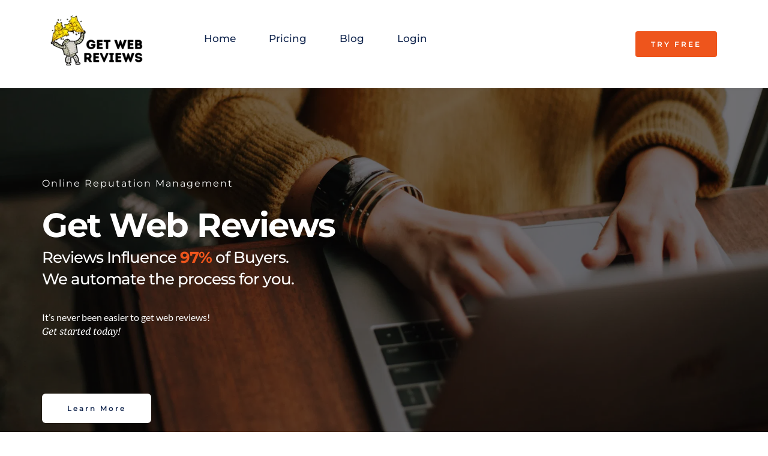

--- FILE ---
content_type: text/html; charset=UTF-8
request_url: https://www.getwebreviews.com/
body_size: 45552
content:
<!DOCTYPE html><html lang="en"><head><meta charset="utf-8" /><meta property="og:site_name" content="Get Web Reviews -  Automated review capture and display" /><meta property="og:type" content="website" /><meta property="og:url" content="https://www.getwebreviews.com/" /><meta content="summary_large_image" name="twitter:card" />

        <meta property="og:title" content="Get Web Reviews -  Automated review capture and display" />
    <meta name="twitter:title" content="Get Web Reviews -  Automated review capture and display" />

    <meta property="og:description" content="Get Web Reviews automates the review capture and display process so you can focus on what you love." />
    <meta name="twitter:description" content="Get Web Reviews automates the review capture and display process so you can focus on what you love." />

                <meta property="og:image" content="https://cloud-1de12d.becdn.net/media/iW=1200&iH=630/88835de28c6eeff339df25033a41bd6b.png" />
        <meta property="twitter:image" content="https://cloud-1de12d.becdn.net/media/iW=1200&iH=630/88835de28c6eeff339df25033a41bd6b.png">
    
    <title>Get Web Reviews -  Automated review capture and display</title>

    <meta name="description" content="Get Web Reviews automates the review capture and display process so you can focus on what you love." />


    
    <link rel="canonical" href="https://www.getwebreviews.com/" /><link rel="icon" href="https://cloud-1de12d.becdn.net/media/iW=32%26iH=any/89389dbe9fb6696b95e6d4dbfe2d01e1.png" sizes="32x32"/><link rel="icon" href="https://cloud-1de12d.becdn.net/media/iW=192%26iH=any/89389dbe9fb6696b95e6d4dbfe2d01e1.png" sizes="192x192"/><link rel="apple-touch-icon-precomposed" href="https://cloud-1de12d.becdn.net/media/iW=180&iH=any/89389dbe9fb6696b95e6d4dbfe2d01e1.png"/><meta name="robots" content="noindex, nofollow" /><meta name="viewport" content="width=device-width, initial-scale=1"><link class="brz-link brz-link-bunny-fonts-prefetch" rel="dns-prefetch" href="//fonts.bunny.net"><link class="brz-link brz-link-bunny-fonts-preconnect" rel="preconnect" href="https://fonts.bunny.net/" crossorigin><link class="brz-link brz-link-cdn-preconnect" rel="preconnect" href="https://cloud-1de12d.becdn.net" crossorigin><link class="brz-link brz-link-bunny-fonts-prefetch" rel="dns-prefetch" href="https://fonts.bunny.net"><link class="brz-link brz-link-bunny-fonts-preconnect" rel="preconnect" href="https://fonts.bunny.net" crossorigin><link class="brz-link brz-link-cdn-preconnect" rel="preconnect" href="https://cloud-1de12d.becdn.net" crossorigin><link href="https://fonts.bunny.net/css?family=Noto Serif:regular,italic,700,700italic|Montserrat:100,100italic,200,200italic,300,300italic,regular,italic,500,500italic,600,600italic,700,700italic,800,800italic,900,900italic|Lato:100,100italic,300,300italic,regular,italic,700,700italic,900,900italic|Overpass:100,100italic,200,200italic,300,300italic,regular,italic,600,600italic,700,700italic,800,800italic,900,900italic|Josefin Sans:100,200,300,regular,500,600,700,100italic,200italic,300italic,italic,500italic,600italic,700italic&subset=arabic,bengali,cyrillic,cyrillic-ext,devanagari,greek,greek-ext,gujarati,hebrew,khmer,korean,latin-ext,tamil,telugu,thai,vietnamese&display=swap" class="brz-link brz-link-google" type="text/css" rel="stylesheet"/><link href="https://b-cloud.becdn.net/builds/pro/223-cloud/css/preview-priority.pro.min.css" class="brz-link brz-link-preview-critical" rel="stylesheet"/><link href="https://b-cloud.becdn.net/builds/pro/223-cloud/css/group-1_2-pro.min.css" class="brz-link brz-link-preview-lib-pro" media="print" onload="this.media='all'" data-brz-group="group-1_2" rel="stylesheet"/><link href="https://b-cloud.becdn.net/builds/pro/223-cloud/css/preview.pro.min.css" class="brz-link brz-link-preview-pro" media="print" onload="this.media='all'" rel="stylesheet"/><style class="brz-style">.brz .brz-css-d-row-row{margin:0;z-index: auto;align-items:flex-start;}.brz .brz-css-d-row-row > .brz-bg{border-radius: 0px;max-width:100%;mix-blend-mode:normal;}.brz .brz-css-d-row-row > .brz-bg{border:0px solid rgba(102, 115, 141, 0);box-shadow:none;}.brz .brz-css-d-row-row > .brz-bg > .brz-bg-image{background-size:cover;background-repeat: no-repeat;-webkit-mask-image: none;
                      mask-image: none;}.brz .brz-css-d-row-row > .brz-bg > .brz-bg-image{background-image:none;filter:none;display:block;}.brz .brz-css-d-row-row > .brz-bg > .brz-bg-image:after{content: "";background-image:none;}.brz .brz-css-d-row-row > .brz-bg > .brz-bg-color{-webkit-mask-image: none;
                      mask-image: none;}.brz .brz-css-d-row-row > .brz-bg > .brz-bg-color{background-color:rgba(0, 0, 0, 0);background-image:none;}.brz .brz-css-d-row-row > .brz-bg > .brz-bg-map{display:none;}.brz .brz-css-d-row-row > .brz-bg > .brz-bg-map{filter:none;}.brz .brz-css-d-row-row > .brz-bg > .brz-bg-video{display:none;}.brz .brz-css-d-row-row > .brz-bg > .brz-bg-video{filter:none;}.brz .brz-css-d-row-row > .brz-row{border:0px solid transparent;}.brz .brz-css-d-row-row > .brz-row, .brz .brz-css-d-row-row > .brz-bg > .brz-bg-video, .brz .brz-css-d-row-row > .brz-bg, .brz .brz-css-d-row-row > .brz-bg > .brz-bg-image, .brz .brz-css-d-row-row > .brz-bg > .brz-bg-color{transition-duration:0.50s;transition-property: filter, box-shadow, background, border-radius, border-color;}@media(min-width:991px){.brz .brz-css-d-row-row{min-height: auto;display:flex;}}@media(max-width:991px) and (min-width:768px){.brz .brz-css-d-row-row > .brz-row{flex-direction:row;flex-wrap:wrap;justify-content:flex-start;}}@media(max-width:991px) and (min-width:768px){.brz .brz-css-d-row-row{min-height: auto;display:flex;}}@media(max-width:767px){.brz .brz-css-d-row-row > .brz-row{flex-direction:row;flex-wrap:wrap;justify-content:flex-start;}}@media(max-width:767px){.brz .brz-css-d-row-row{min-height: auto;display:flex;}}.brz-css-d-video .video-wrapper{aspect-ratio:16/9;}.brz-css-d-video .brz-video-custom-controls{font-family:'Lato', sans-serif; font-size:16px; font-weight:400; line-height: 1.1; letter-spacing:0px; font-variation-settings:"wght" 400, "wdth" 100, "SOFT" 0;}.brz-css-d-video .brz-video-content{background-color:rgba(255, 255, 255, 0); background-image:none;border: none;box-shadow: none;-webkit-mask-size:cover;mask-size:cover;-webkit-mask-position:center center;mask-position:center center;border-radius:0px;}.brz-css-d-video{max-width:100%;}.brz-css-d-video .brz-iframe, .brz-css-d-video .brz-video-content .brz-video-elem{padding:0px 0px 0px 0px;}.brz-css-d-video .video-wrapper .brz-video__cover::before{margin:0px 0px 0px 0px;}.brz-css-d-video .brz-video-custom-play, .brz-css-d-video .brz-video-custom-pause, .brz-css-d-video .brz-video-custom-mute, .brz-css-d-video .brz-video-custom-unmute, .brz-css-d-video .brz-video-custom-fullscreen-icon, .brz-css-d-video .brz-video-elem > .brz-video-custom-video-controls > .brz-video-custom-controls > .brz-video-custom-current-time, .brz-css-d-video .brz-video-elem > .brz-video-custom-video-controls > .brz-video-custom-controls > .brz-video-custom-total-time, .brz-css-d-video .brz-video-custom-slider:before, .brz-css-d-video .brz-video-custom-slider .brz-video-custom-progress, .brz-css-d-video .brz-video-custom-video-controls, .brz-css-d-video.brz-video, .brz-css-d-video .brz-video-content, .brz-css-d-video .brz-iframe, .brz-css-d-video .brz-video__cover:before, .brz-css-d-video.brz-custom-video video, .brz-css-d-video .brz-video__cover::before, .brz-css-d-video .brz-video__cover .brz-video__cover-icon, .brz-css-d-video .brz-video__cover .brz-video__cover-icon .brz-span, .brz-css-d-video .brz-media-caption{transition-duration:0.50s;transition-property:filter, color, background, border-color, box-shadow, transform;}@media(min-width:991px){.brz .brz-css-d-sectionheader{display:block;}}@media(max-width:991px) and (min-width:768px){.brz .brz-css-d-sectionheader{display:block;}}@media(max-width:767px){.brz .brz-css-d-sectionheader{display:block;}}.brz .brz-css-d-image-dmgpnovhmmxspdvkgbcaqeewovvdjywpdrzu-picture{padding-top: 86.2604%;}.brz .brz-css-d-image-dmgpnovhmmxspdvkgbcaqeewovvdjywpdrzu-picture > .brz-img{position:absolute;width: 100%;}@media(max-width:991px) and (min-width:768px){.brz .brz-css-d-image-dmgpnovhmmxspdvkgbcaqeewovvdjywpdrzu-picture{padding-top: 86.2603%;}}@media(max-width:767px){.brz .brz-css-d-image-dmgpnovhmmxspdvkgbcaqeewovvdjywpdrzu-picture{padding-top: 86.2618%;}}.brz .brz-css-d-image-dmgpnovhmmxspdvkgbcaqeewovvdjywpdrzu-parent-hover.brz-hover-animation__container{max-width: 61%;}@media(max-width:991px) and (min-width:768px){.brz .brz-css-d-image-dmgpnovhmmxspdvkgbcaqeewovvdjywpdrzu-parent-hover.brz-hover-animation__container{max-width: 80%;}}@media(max-width:767px){.brz .brz-css-d-image-dmgpnovhmmxspdvkgbcaqeewovvdjywpdrzu-parent-hover.brz-hover-animation__container{max-width: 90%;}}.brz .brz-css-d-image-dmgpnovhmmxspdvkgbcaqeewovvdjywpdrzu-parent:not(.brz-image--hovered){max-width: 61%;}.brz .brz-css-d-image-dmgpnovhmmxspdvkgbcaqeewovvdjywpdrzu-parent{height: auto;border-radius: 0px;mix-blend-mode:normal;}.brz .brz-css-d-image-dmgpnovhmmxspdvkgbcaqeewovvdjywpdrzu-parent{box-shadow:none;border:0px solid rgba(102, 115, 141, 0);}.brz .brz-css-d-image-dmgpnovhmmxspdvkgbcaqeewovvdjywpdrzu-parent .brz-picture:after{border-radius: 0px;}.brz .brz-css-d-image-dmgpnovhmmxspdvkgbcaqeewovvdjywpdrzu-parent .brz-picture:after{box-shadow:none;background-color:rgba(255, 255, 255, 0);background-image:none;}.brz .brz-css-d-image-dmgpnovhmmxspdvkgbcaqeewovvdjywpdrzu-parent .brz-picture{-webkit-mask-image: none;
                      mask-image: none;}.brz .brz-css-d-image-dmgpnovhmmxspdvkgbcaqeewovvdjywpdrzu-parent .brz-picture{filter:none;}.brz .brz-css-d-image-dmgpnovhmmxspdvkgbcaqeewovvdjywpdrzu-parent, .brz .brz-css-d-image-dmgpnovhmmxspdvkgbcaqeewovvdjywpdrzu-parent .brz-picture:after, .brz .brz-css-d-image-dmgpnovhmmxspdvkgbcaqeewovvdjywpdrzu-parent .brz-picture, .brz .brz-css-d-image-dmgpnovhmmxspdvkgbcaqeewovvdjywpdrzu-parent.brz-image--withHover img.brz-img, .brz .brz-css-d-image-dmgpnovhmmxspdvkgbcaqeewovvdjywpdrzu-parent.brz-image--withHover img.dynamic-image, .brz .brz-css-d-image-dmgpnovhmmxspdvkgbcaqeewovvdjywpdrzu-parent.brz-image--withHover .brz-img__hover{transition-duration:0.50s;transition-property: filter, box-shadow, background, border-radius, border-color;}@media(max-width:991px) and (min-width:768px){.brz .brz-css-d-image-dmgpnovhmmxspdvkgbcaqeewovvdjywpdrzu-parent:not(.brz-image--hovered){max-width: 80%;}}@media(max-width:767px){.brz .brz-css-d-image-dmgpnovhmmxspdvkgbcaqeewovvdjywpdrzu-parent:not(.brz-image--hovered){max-width: 90%;}}.brz .brz-css-d-row-container{padding:10px;max-width:100%;}@media(max-width:991px) and (min-width:768px){.brz .brz-css-d-row-container{padding:0;}}@media(max-width:767px){.brz .brz-css-d-row-container{padding:0;}}.brz .brz-css-d-image-fpibreildsnfqnnziorusetkpivsflbbhkbw-picture{padding-top: 75.0014%;}.brz .brz-css-d-image-fpibreildsnfqnnziorusetkpivsflbbhkbw-picture > .brz-img{position:absolute;width: 100%;}@media(max-width:991px) and (min-width:768px){.brz .brz-css-d-image-fpibreildsnfqnnziorusetkpivsflbbhkbw-picture{padding-top: 75.0019%;}}@media(max-width:767px){.brz .brz-css-d-image-fpibreildsnfqnnziorusetkpivsflbbhkbw-picture{padding-top: 75%;}}.brz .brz-css-d-image-fpibreildsnfqnnziorusetkpivsflbbhkbw-parent-hover.brz-hover-animation__container{max-width: 100%;}.brz .brz-css-d-sectionheaderitem-container{border:0px solid transparent;}@media(min-width:991px){.brz .brz-css-d-sectionheaderitem-container{max-width: calc(1 * var(--brz-section-container-max-width, 1170px));}}@media(max-width:991px) and (min-width:768px){.brz .brz-css-d-sectionheaderitem-container{max-width: 100%;}}@media(max-width:767px){.brz .brz-css-d-sectionheaderitem-container{max-width: 100%;}}.brz .brz-css-d-section{z-index: auto;margin:0;}.brz .brz-css-d-section.brz-section .brz-section__content{min-height: auto;display:flex;}.brz .brz-css-d-section .brz-container{justify-content:center;}.brz .brz-css-d-section > .slick-slider > .brz-slick-slider__dots{color:rgba(0, 0, 0, 1);}.brz .brz-css-d-section > .slick-slider > .brz-slick-slider__arrow{color:rgba(0, 0, 0, 0.7);}.brz .brz-css-d-section > .slick-slider > .brz-slick-slider__dots > .brz-slick-slider__pause{color:rgba(0, 0, 0, 1);}@media(min-width:991px){.brz .brz-css-d-section{display:block;}}@media(max-width:991px) and (min-width:768px){.brz .brz-css-d-section{display:block;}}@media(max-width:767px){.brz .brz-css-d-section{display:block;}}.brz .brz-css-d-icon-icon{font-size:48px;padding: 0px;border-radius: 0;stroke-width: 1;}.brz .brz-css-d-icon-icon{color:rgba(var(--brz-global-color3),1);border:0px solid rgba(35, 157, 219, 0);box-shadow:none;background-color:rgba(189, 225, 244, 0);background-image:none;}.brz .brz-css-d-icon-icon .brz-icon-svg-custom{background-color:rgba(var(--brz-global-color3),1);}.brz .brz-css-d-icon-icon, .brz .brz-css-d-icon-icon .brz-icon-svg-custom{transition-duration:0.50s;transition-property: color, box-shadow, background, border, border-color;}@media(min-width:991px){.brz .brz-css-d-icon-icon:hover{color:rgba(var(--brz-global-color3),0.8);}.brz .brz-css-d-icon-icon:hover .brz-icon-svg-custom{background-color:rgba(var(--brz-global-color3),0.8);}}.brz .brz-css-d-sectionitem-container{border:0px solid transparent;}@media(min-width:991px){.brz .brz-css-d-sectionitem-container{max-width: calc(1 * var(--brz-section-container-max-width, 1170px));}}@media(max-width:991px) and (min-width:768px){.brz .brz-css-d-sectionitem-container{max-width: 100%;}}@media(max-width:767px){.brz .brz-css-d-sectionitem-container{max-width: 100%;}}.brz .brz-css-d-sectionheaderitem{padding:75px 0px 75px 0px;margin:0;}.brz .brz-css-d-sectionheaderitem > .brz-bg{border-radius: 0px;}.brz .brz-css-d-sectionheaderitem > .brz-bg{border:0px solid rgba(102, 115, 141, 0);}.brz .brz-css-d-sectionheaderitem > .brz-bg:after{box-shadow:none;}.brz .brz-css-d-sectionheaderitem > .brz-bg > .brz-bg-image{-webkit-mask-image: none;
                      mask-image: none;background-size:cover;background-repeat: no-repeat;}.brz .brz-css-d-sectionheaderitem > .brz-bg > .brz-bg-image{background-image:none;filter:none;}.brz .brz-css-d-sectionheaderitem > .brz-bg > .brz-bg-image:after{content: "";background-image:none;}.brz .brz-css-d-sectionheaderitem > .brz-bg > .brz-bg-color{-webkit-mask-image: none;
                      mask-image: none;}.brz .brz-css-d-sectionheaderitem > .brz-bg > .brz-bg-color{background-color:rgba(0, 0, 0, 0);background-image:none;}.brz .brz-css-d-sectionheaderitem > .brz-bg > .brz-bg-shape__top{background-size: 100% 100px; height: 100px;transform: scale(1.02) rotateX(0deg) rotateY(0deg);z-index: auto;}.brz .brz-css-d-sectionheaderitem > .brz-bg > .brz-bg-shape__top::after{background-image: none; -webkit-mask-image: none;background-size: 100% 100px; height: 100px;}.brz .brz-css-d-sectionheaderitem > .brz-bg > .brz-bg-shape__bottom{background-size: 100% 100px; height: 100px;transform: scale(1.02) rotateX(-180deg) rotateY(-180deg);z-index: auto;}.brz .brz-css-d-sectionheaderitem > .brz-bg > .brz-bg-shape__bottom::after{background-image: none; -webkit-mask-image: none;background-size: 100% 100px; height: 100px;}@media(max-width:991px) and (min-width:768px){.brz .brz-css-d-sectionheaderitem{padding:50px 15px 50px 15px;}}@media(max-width:767px){.brz .brz-css-d-sectionheaderitem{padding:25px 15px 25px 15px;}}.brz .brz-css-d-image-samfxkgqqcxxyzdxxosnpzfgheforhpltpem-parent-hover.brz-hover-animation__container{max-width: 100%;}@media(max-width:991px) and (min-width:768px){.brz .brz-css-d-image-samfxkgqqcxxyzdxxosnpzfgheforhpltpem-parent-hover.brz-hover-animation__container{max-width: 79%;}}@media(max-width:767px){.brz .brz-css-d-image-samfxkgqqcxxyzdxxosnpzfgheforhpltpem-parent-hover.brz-hover-animation__container{max-width: 52%;}}.brz .brz-css-d-image-samfxkgqqcxxyzdxxosnpzfgheforhpltpem-parent:not(.brz-image--hovered){max-width: 100%;}.brz .brz-css-d-image-samfxkgqqcxxyzdxxosnpzfgheforhpltpem-parent{height: auto;border-radius: 0px;mix-blend-mode:normal;}.brz .brz-css-d-image-samfxkgqqcxxyzdxxosnpzfgheforhpltpem-parent{box-shadow:none;border:0px solid rgba(102, 115, 141, 0);}.brz .brz-css-d-image-samfxkgqqcxxyzdxxosnpzfgheforhpltpem-parent .brz-picture:after{border-radius: 0px;}.brz .brz-css-d-image-samfxkgqqcxxyzdxxosnpzfgheforhpltpem-parent .brz-picture:after{box-shadow:none;background-color:rgba(255, 255, 255, 0);background-image:none;}.brz .brz-css-d-image-samfxkgqqcxxyzdxxosnpzfgheforhpltpem-parent .brz-picture{-webkit-mask-image: none;
                      mask-image: none;}.brz .brz-css-d-image-samfxkgqqcxxyzdxxosnpzfgheforhpltpem-parent .brz-picture{filter:none;}.brz .brz-css-d-image-samfxkgqqcxxyzdxxosnpzfgheforhpltpem-parent, .brz .brz-css-d-image-samfxkgqqcxxyzdxxosnpzfgheforhpltpem-parent .brz-picture:after, .brz .brz-css-d-image-samfxkgqqcxxyzdxxosnpzfgheforhpltpem-parent .brz-picture, .brz .brz-css-d-image-samfxkgqqcxxyzdxxosnpzfgheforhpltpem-parent.brz-image--withHover img.brz-img, .brz .brz-css-d-image-samfxkgqqcxxyzdxxosnpzfgheforhpltpem-parent.brz-image--withHover img.dynamic-image, .brz .brz-css-d-image-samfxkgqqcxxyzdxxosnpzfgheforhpltpem-parent.brz-image--withHover .brz-img__hover{transition-duration:0.50s;transition-property: filter, box-shadow, background, border-radius, border-color;}@media(max-width:991px) and (min-width:768px){.brz .brz-css-d-image-samfxkgqqcxxyzdxxosnpzfgheforhpltpem-parent:not(.brz-image--hovered){max-width: 79%;}}@media(max-width:767px){.brz .brz-css-d-image-samfxkgqqcxxyzdxxosnpzfgheforhpltpem-parent:not(.brz-image--hovered){max-width: 52%;}}.brz .brz-css-d-image-samfxkgqqcxxyzdxxosnpzfgheforhpltpem-picture{padding-top: 53.8206%;}.brz .brz-css-d-image-samfxkgqqcxxyzdxxosnpzfgheforhpltpem-picture > .brz-img{position:absolute;width: 100%;}@media(max-width:991px) and (min-width:768px){.brz .brz-css-d-image-samfxkgqqcxxyzdxxosnpzfgheforhpltpem-picture{padding-top: 54.8235%;}}@media(max-width:767px){.brz .brz-css-d-image-samfxkgqqcxxyzdxxosnpzfgheforhpltpem-picture{padding-top: 52.7678%;}}.brz .brz-css-d-image-samfxkgqqcxxyzdxxosnpzfgheforhpltpem-image{width: 180.6px;height: 180.6px;margin-inline-start: 0px;margin-top: -41.7px;}@media(max-width:991px) and (min-width:768px){.brz .brz-css-d-image-samfxkgqqcxxyzdxxosnpzfgheforhpltpem-image{width: 125.53px;height: 125.53px;margin-top: -28.36px;}}@media(max-width:767px){.brz .brz-css-d-image-samfxkgqqcxxyzdxxosnpzfgheforhpltpem-image{width: 108.21px;height: 108.21px;margin-top: -25.55px;}}.brz .brz-css-d-menu-menu-container .brz-mm-menu__icon{transition-duration:0.50s;transition-property: filter, color, background, border-color, box-shadow;}@media(min-width:991px){.brz .brz-css-d-menu-menu-container .brz-mm-menu__icon{display:none;width:18px;}.brz .brz-css-d-menu-menu-container .brz-mm-menu__icon{color:rgba(51, 51, 51, 1);}.brz .brz-css-d-menu-menu-container .brz-menu{display:flex;}}@media(max-width:991px) and (min-width:768px){.brz .brz-css-d-menu-menu-container .brz-mm-menu__icon{display:flex;width:18px;}.brz .brz-css-d-menu-menu-container .brz-mm-menu__icon{color:rgba(51, 51, 51, 1);}.brz .brz-css-d-menu-menu-container .brz-menu{display:none;}}@media(max-width:767px){.brz .brz-css-d-menu-menu-container .brz-mm-menu__icon{display:flex;width:18px;}.brz .brz-css-d-menu-menu-container .brz-mm-menu__icon{color:rgba(51, 51, 51, 1);}.brz .brz-css-d-menu-menu-container .brz-menu{display:none;}}.brz .brz-css-d-menu-menu .brz-menu__ul{font-family:var(--brz-buttonfontfamily, initial);display: flex; flex-wrap: wrap; justify-content: inherit; align-items: center;max-width: none;margin: 0px -5px 0px -5px;}.brz .brz-css-d-menu-menu .brz-menu__ul{color:rgba(0, 0, 0, 1);}.brz .brz-css-d-menu-menu .brz-menu__ul > .brz-menu__item > .brz-a{flex-flow: row nowrap;padding:0px 5px 0px 5px;}.brz .brz-css-d-menu-menu .brz-menu__ul > .brz-menu__item > .brz-a{color:rgba(0, 0, 0, 1);background-color:rgba(255, 255, 255, 0);}.brz .brz-css-d-menu-menu .brz-menu__ul > .brz-menu__item.brz-menu__item--opened > .brz-a{color:rgba(0, 0, 0, 1);background-color:rgba(255, 255, 255, 0);}.brz .brz-css-d-menu-menu .brz-menu__ul > .brz-menu__item.brz-menu__item--opened{color:rgba(0, 0, 0, 1);background-color: transparent;border:0px solid rgba(85, 85, 85, 1);}.brz .brz-css-d-menu-menu .brz-menu__ul > .brz-menu__item.brz-menu__item--current:not(.brz-menu__item.brz-menu__item--current:active){color:rgba(0, 0, 0, 1);background-color:rgba(255, 255, 255, 0);border:0px solid rgba(85, 85, 85, 1);}.brz .brz-css-d-menu-menu .brz-menu__ul > .brz-menu__item.brz-menu__item--current > .brz-a:not(.brz-a:active){color:rgba(0, 0, 0, 1);background-color:rgba(255, 255, 255, 0);}.brz .brz-css-d-menu-menu .brz-menu__ul > .brz-menu__item > .brz-a > .brz-icon-svg{margin:0; margin-inline-end:15px;}.brz .brz-css-d-menu-menu .brz-menu__ul > .brz-menu__item > .brz-a > .brz-icon-svg.brz-icon-svg-custom{background-color:rgba(0, 0, 0, 1);}.brz .brz-css-d-menu-menu .brz-menu__ul > .brz-menu__item.brz-menu__item--current > .brz-a:not(.brz-a:active) > .brz-icon-svg.brz-icon-svg-custom{background-color:rgba(0, 0, 0, 1);}.brz .brz-css-d-menu-menu .brz-menu__ul > .brz-menu__item.brz-menu__item--current:not(.brz-menu__item.brz-menu__item--current:active) > .brz-icon-svg.brz-icon-svg-custom{background-color:rgba(0, 0, 0, 1);}.brz .brz-css-d-menu-menu .brz-menu__ul > .brz-menu__item{border-radius: 0px;}.brz .brz-css-d-menu-menu .brz-menu__ul > .brz-menu__item{color:rgba(0, 0, 0, 1);background-color: transparent;border:0px solid rgba(85, 85, 85, 1);}.brz .brz-css-d-menu-menu .brz-menu__ul > .brz-menu__item > a{border-radius: 0px;}.brz .brz-css-d-menu-menu .brz-menu__sub-menu{font-family:var(--brz-buttonfontfamily, initial);border-radius: 0px;}.brz .brz-css-d-menu-menu .brz-menu__sub-menu{color:rgba(255, 255, 255, 1);background-color:rgba(51, 51, 51, 1);box-shadow:none;}.brz .brz-css-d-menu-menu .brz-menu__sub-menu .brz-menu__item > .brz-a{flex-flow: row nowrap;}.brz .brz-css-d-menu-menu .brz-menu__sub-menu .brz-a:hover{color:rgba(255, 255, 255, 1);}.brz .brz-css-d-menu-menu .brz-menu__sub-menu .brz-a > .brz-icon-svg{margin:0; margin-inline-end: 15px;font-size:12px;}.brz .brz-css-d-menu-menu .brz-menu__sub-menu > .brz-menu__item.brz-menu__item--current > .brz-a{color:rgba(255, 255, 255, 1);}.brz .brz-css-d-menu-menu .brz-menu__sub-menu > .brz-menu__item.brz-menu__item--current{background-color:rgba(51, 51, 51, 1);}.brz .brz-css-d-menu-menu .brz-menu__sub-menu > .brz-menu__item.brz-menu__item--current:hover{background-color:rgba(51, 51, 51, 1);}.brz .brz-css-d-menu-menu .brz-menu__item--current .brz-menu__sub-menu{box-shadow:none;}.brz .brz-css-d-menu-menu .brz-menu__sub-menu > .brz-menu__item > .brz-a > .brz-icon-svg.brz-icon-svg-custom{background-color:rgba(255, 255, 255, 1);}.brz .brz-css-d-menu-menu .brz-menu__sub-menu > .brz-menu__item:not(.brz-menu__item.brz-menu__item--current) > .brz-a > .brz-icon-svg.brz-icon-svg-custom{background-color:rgba(255, 255, 255, 1);}.brz .brz-css-d-menu-menu .brz-menu__sub-menu > .brz-menu__item.brz-menu__item--current > .brz-a > .brz-icon-svg.brz-icon-svg-custom{background-color:rgba(255, 255, 255, 1);}.brz .brz-css-d-menu-menu .brz-menu__item-dropdown .brz-menu__item{background-color:rgba(51, 51, 51, 1);color:rgba(255, 255, 255, 1);}.brz .brz-css-d-menu-menu .brz-menu__sub-menu .brz-menu__item-dropdown .brz-a:hover:after{border-color: rgba(255, 255, 255, 1);}.brz .brz-css-d-menu-menu .brz-menu__sub-menu > .brz-menu__item{border-bottom: 1px solid rgba(85, 85, 85, 1);}.brz .brz-css-d-menu-menu .brz-menu__item-dropdown .brz-menu__item, .brz .brz-css-d-menu-menu .brz-menu__sub-menu .brz-menu__item-dropdown .brz-a:after, .brz .brz-css-d-menu-menu .brz-menu__sub-menu > .brz-menu__item.brz-menu__item--current > .brz-a > .brz-icon-svg.brz-icon-svg-custom, .brz .brz-css-d-menu-menu .brz-menu__sub-menu > .brz-menu__item:not(.brz-menu__item.brz-menu__item--current) > .brz-a > .brz-icon-svg.brz-icon-svg-custom, .brz .brz-css-d-menu-menu .brz-menu__sub-menu > .brz-menu__item > .brz-a > .brz-icon-svg.brz-icon-svg-custom, .brz .brz-css-d-menu-menu .brz-menu__item--current .brz-menu__sub-menu, .brz .brz-css-d-menu-menu .brz-menu__sub-menu > .brz-menu__item.brz-menu__item--current, .brz .brz-css-d-menu-menu .brz-menu__ul, .brz .brz-css-d-menu-menu .brz-menu__ul > .brz-menu__item > .brz-a, .brz .brz-css-d-menu-menu .brz-menu__ul > .brz-menu__item.brz-menu__item--opened > .brz-a, .brz .brz-css-d-menu-menu .brz-menu__ul > .brz-menu__item.brz-menu__item--opened, .brz .brz-css-d-menu-menu .brz-menu__ul > .brz-menu__item.brz-menu__item--current:not(.brz-menu__item.brz-menu__item--current:active), .brz .brz-css-d-menu-menu .brz-menu__ul > .brz-menu__item.brz-menu__item--current > .brz-a:not(.brz-a:active), .brz .brz-css-d-menu-menu .brz-menu__ul > .brz-menu__item > .brz-a > .brz-icon-svg.brz-icon-svg-custom, .brz .brz-css-d-menu-menu .brz-menu__ul > .brz-menu__item.brz-menu__item--current > .brz-a:not(.brz-a:active) > .brz-icon-svg.brz-icon-svg-custom, .brz .brz-css-d-menu-menu .brz-menu__ul > .brz-menu__item.brz-menu__item--current:not(.brz-menu__item.brz-menu__item--current:active) > .brz-icon-svg.brz-icon-svg-custom, .brz .brz-css-d-menu-menu .brz-menu__ul > .brz-menu__item, .brz .brz-css-d-menu-menu .brz-menu__sub-menu, .brz .brz-css-d-menu-menu:hover .brz-menu__sub-menu .brz-a, .brz .brz-css-d-menu-menu .brz-menu__sub-menu > .brz-menu__item.brz-menu__item--current > .brz-a, .brz .brz-css-d-menu-menu .brz-menu__sub-menu > .brz-menu__item.brz-menu__item--current{transition-duration:0.50s;transition-property: filter, color, background, border-color, box-shadow;}@media(min-width:991px){.brz .brz-css-d-menu-menu .brz-menu__ul{font-size:var(--brz-buttonfontsize, initial);font-weight:var(--brz-buttonfontweight, initial);line-height:var(--brz-buttonlineheight, initial);letter-spacing:var(--brz-buttonletterspacing, initial);font-variation-settings:var(--brz-buttonfontvariation, initial);font-weight:var(--brz-buttonbold, initial);font-style:var(--brz-buttonitalic, initial);text-decoration:var(--brz-buttontextdecoration, initial) !important;text-transform:var(--brz-buttontexttransform, initial) !important;}.brz .brz-css-d-menu-menu .brz-menu__ul > .brz-menu__item > .brz-a > .brz-icon-svg{font-size:12px;}.brz .brz-css-d-menu-menu .brz-menu__ul > .brz-menu__item{padding-top:0px; padding-bottom:0px; margin-right:5px; margin-left:5px;}.brz .brz-css-d-menu-menu .brz-menu__sub-menu{font-size:var(--brz-buttonfontsize, initial);font-weight:var(--brz-buttonfontweight, initial);line-height:var(--brz-buttonlineheight, initial);letter-spacing:var(--brz-buttonletterspacing, initial);font-variation-settings:var(--brz-buttonfontvariation, initial);font-weight:var(--brz-buttonbold, initial);font-style:var(--brz-buttonitalic, initial);text-decoration:var(--brz-buttontextdecoration, initial) !important;text-transform:var(--brz-buttontexttransform, initial) !important;position:absolute; top: 0; width: 305px;}.brz .brz-css-d-menu-menu [data-popper-placement='left-start']{inset-inline-end: calc(100% + 5px);}.brz .brz-css-d-menu-menu [data-popper-placement='right-start']{inset-inline-start: calc(100% + 5px);}.brz .brz-css-d-menu-menu > .brz-menu__ul > .brz-menu__item-dropdown > .brz-menu__sub-menu{top: calc(100% + 5px); width: 300px;}.brz .brz-css-d-menu-menu > .brz-menu__ul > .brz-menu__item-dropdown > [data-popper-placement='left-start']{right: 0;}.brz .brz-css-d-menu-menu > .brz-menu__ul > .brz-menu__item-dropdown > [data-popper-placement='right-start']{inset-inline-start: 0;}.brz .brz-css-d-menu-menu .brz-mega-menu__dropdown{display:none;}}@media(max-width:991px) and (min-width:768px){.brz .brz-css-d-menu-menu .brz-menu__ul{font-size:var(--brz-buttontabletfontsize, initial);font-weight:var(--brz-buttontabletfontweight, initial);line-height:var(--brz-buttontabletlineheight, initial);letter-spacing:var(--brz-buttontabletletterspacing, initial);font-variation-settings:var(--brz-buttontabletfontvariation, initial);font-weight:var(--brz-buttontabletbold, initial);font-style:var(--brz-buttontabletitalic, initial);text-decoration:var(--brz-buttontablettextdecoration, initial) !important;text-transform:var(--brz-buttontablettexttransform, initial) !important;}.brz .brz-css-d-menu-menu .brz-menu__ul > .brz-menu__item > .brz-a > .brz-icon-svg{font-size:12px;}.brz .brz-css-d-menu-menu .brz-menu__ul > .brz-menu__item{padding-top:0px; padding-bottom:0px; margin-right:5px; margin-left:5px;}.brz .brz-css-d-menu-menu .brz-menu__sub-menu{font-size:var(--brz-buttontabletfontsize, initial);font-weight:var(--brz-buttontabletfontweight, initial);line-height:var(--brz-buttontabletlineheight, initial);letter-spacing:var(--brz-buttontabletletterspacing, initial);font-variation-settings:var(--brz-buttontabletfontvariation, initial);font-weight:var(--brz-buttontabletbold, initial);font-style:var(--brz-buttontabletitalic, initial);text-decoration:var(--brz-buttontablettextdecoration, initial) !important;text-transform:var(--brz-buttontablettexttransform, initial) !important;position:absolute; top: 0; width: 305px;}.brz .brz-css-d-menu-menu > .brz-menu__ul > .brz-menu__item-dropdown > .brz-menu__sub-menu{top: calc(100% + 5px); width: 300px;}.brz .brz-css-d-menu-menu > .brz-menu__ul > .brz-menu__item-dropdown > [data-popper-placement='left-start']{right: 0;}.brz .brz-css-d-menu-menu > .brz-menu__ul > .brz-menu__item-dropdown > [data-popper-placement='right-start']{inset-inline-start: 0;}.brz .brz-css-d-menu-menu .brz-menu__sub-menu .brz-menu__item-dropdown > .brz-a:after{border-right-style: solid; border-left-style: none;}.brz .brz-css-d-menu-menu .brz-menu__sub-menu .brz-menu__item-dropdown .brz-menu__sub-menu{position:relative; top: auto; inset-inline-start: auto; transform: translate(0, 0); height: 0; overflow: hidden;}.brz .brz-css-d-menu-menu .brz-menu__sub-menu .brz-menu__item--opened > .brz-menu__sub-menu{height: auto; width: 100%; left: auto; right: auto;}.brz .brz-css-d-menu-menu.brz-menu__preview .brz-menu__sub-menu .brz-menu__item > .brz-menu__sub-menu{height: auto; width: 100%; left: auto; right: auto;}.brz .brz-css-d-menu-menu .brz-mega-menu__dropdown{display:none;}}@media(max-width:767px){.brz .brz-css-d-menu-menu .brz-menu__ul{font-size:var(--brz-buttonmobilefontsize, initial);font-weight:var(--brz-buttonmobilefontweight, initial);line-height:var(--brz-buttonmobilelineheight, initial);letter-spacing:var(--brz-buttonmobileletterspacing, initial);font-variation-settings:var(--brz-buttonmobilefontvariation, initial);font-weight:var(--brz-buttonmobilebold, initial);font-style:var(--brz-buttonmobileitalic, initial);text-decoration:var(--brz-buttonmobiletextdecoration, initial) !important;text-transform:var(--brz-buttonmobiletexttransform, initial) !important;}.brz .brz-css-d-menu-menu .brz-menu__ul > .brz-menu__item > .brz-a > .brz-icon-svg{font-size:12px;}.brz .brz-css-d-menu-menu .brz-menu__ul > .brz-menu__item{padding-top:0px; padding-bottom:0px; margin-right:5px; margin-left:5px;}.brz .brz-css-d-menu-menu .brz-menu__sub-menu{font-size:var(--brz-buttonmobilefontsize, initial);font-weight:var(--brz-buttonmobilefontweight, initial);line-height:var(--brz-buttonmobilelineheight, initial);letter-spacing:var(--brz-buttonmobileletterspacing, initial);font-variation-settings:var(--brz-buttonmobilefontvariation, initial);font-weight:var(--brz-buttonmobilebold, initial);font-style:var(--brz-buttonmobileitalic, initial);text-decoration:var(--brz-buttonmobiletextdecoration, initial) !important;text-transform:var(--brz-buttonmobiletexttransform, initial) !important;position:absolute; top: 0; width: 305px;}.brz .brz-css-d-menu-menu > .brz-menu__ul > .brz-menu__item-dropdown > .brz-menu__sub-menu{top: calc(100% + 5px); width: 300px;}.brz .brz-css-d-menu-menu > .brz-menu__ul > .brz-menu__item-dropdown > [data-popper-placement='left-start']{right: 0;}.brz .brz-css-d-menu-menu > .brz-menu__ul > .brz-menu__item-dropdown > [data-popper-placement='right-start']{inset-inline-start: 0;}.brz .brz-css-d-menu-menu .brz-menu__sub-menu .brz-menu__item-dropdown > .brz-a:after{border-right-style: solid; border-left-style: none;}.brz .brz-css-d-menu-menu .brz-menu__sub-menu .brz-menu__item-dropdown .brz-menu__sub-menu{position:relative; top: auto; inset-inline-start: auto; transform: translate(0, 0); height: 0; overflow: hidden;}.brz .brz-css-d-menu-menu .brz-menu__sub-menu .brz-menu__item--opened > .brz-menu__sub-menu{height: auto; width: 100%; left: auto; right: auto;}.brz .brz-css-d-menu-menu.brz-menu__preview .brz-menu__sub-menu .brz-menu__item > .brz-menu__sub-menu{height: auto; width: 100%; left: auto; right: auto;}.brz .brz-css-d-menu-menu .brz-mega-menu__dropdown{display:block;}}.brz .brz-css-d-menu-mmenu .brz-mm-navbar .brz-mm-close{font-size:16px;margin:0;padding:10px 15px 10px 10px;}.brz .brz-css-d-menu-mmenu .brz-mm-navbar .brz-mm-close{color:rgba(255, 255, 255, 1);background-color:#333333;}.brz .brz-css-d-menu-mmenu .brz-menu__item{font-family:var(--brz-buttonfontfamily, initial);}.brz .brz-css-d-menu-mmenu .brz-menu__item{color:rgba(255, 255, 255, 1);border-color: rgba(85, 85, 85, 1);}.brz nav.brz-mm-menu.brz-css-d-menu-mmenu{background-color:rgba(51, 51, 51, 0.8);}.brz .brz-css-d-menu-mmenu.brz-mm-menu .brz-menu__item .brz-mm-listitem__text{padding:10px 20px 10px 20px;flex-flow: row nowrap;}.brz .brz-css-d-menu-mmenu .brz-menu__item:hover > .brz-mm-listitem__text{color:rgba(255, 255, 255, 1);}.brz .brz-css-d-menu-mmenu .brz-menu__item .brz-mm-menu__item__icon.brz-icon-svg-custom{background-color:rgba(255, 255, 255, 1);}.brz .brz-css-d-menu-mmenu .brz-mm-navbar{color:rgba(255, 255, 255, 1);}.brz .brz-css-d-menu-mmenu .brz-menu__item.brz-mm-listitem_opened{color:rgba(255, 255, 255, 1);}.brz .brz-css-d-menu-mmenu.brz-mm-menu.brz-mm-menu_theme-dark.brz-mm-menu_opened .brz-mm-panels{background-image:none;}.brz .brz-css-d-menu-mmenu.brz-mm-menu.brz-mm-menu_theme-dark .brz-mm-panels, .brz .brz-css-d-menu-mmenu .brz-mm-panels > .brz-mm-panel:before{background-image:none;background-color:rgba(51, 51, 51, 0.8);}.brz .brz-css-d-menu-mmenu.brz-mm-menu.brz-mm-menu_theme-dark .brz-mm-panels, .brz .brz-css-d-menu-mmenu .brz-mm-panels > .brz-mm-panel{background-color:rgba(51, 51, 51, 0.8);}.brz .brz-css-d-menu-mmenu .brz-mm-panels > .brz-mm-panel{background-image:none;background-color:rgba(51, 51, 51, 0.8);}.brz .brz-css-d-menu-mmenu.brz-mm-menu.brz-mm-menu_theme-dark .brz-mm-navbar.brz-mm-listitem .brz-mm-listitem_opened > .brz-mm-listitem__text:after{border-color: rgba(85, 85, 85, 1);}.brz .brz-css-d-menu-mmenu .brz-mm-listitem{border-color: rgba(85, 85, 85, 1);}.brz .brz-css-d-menu-mmenu  .brz-menu__item.brz-menu__item--current:not(.brz-menu__item.brz-menu__item--current:active){color:rgba(255, 255, 255, 1);}.brz .brz-css-d-menu-mmenu .brz-menu__item.brz-menu__item--current:not(brz-menu__item.brz-menu__item--current:active):hover > .brz-mm-listitem__text{color:rgba(255, 255, 255, 1);}.brz .brz-css-d-menu-mmenu  .brz-menu__item.brz-menu__item--current:not(brz-menu__item.brz-menu__item--current:active) > .brz-mm-listitem__text > .brz-icon-svg.brz-icon-svg-custom{background-color:rgba(255, 255, 255, 1);}.brz .brz-css-d-menu-mmenu .brz-mm-listitem, .brz .brz-css-d-menu-mmenu.brz-mm-menu.brz-mm-menu_theme-dark .brz-mm-navbar.brz-mm-listitem .brz-mm-listitem_opened > .brz-mm-listitem__text:after, .brz .brz-css-d-menu-mmenu .brz-menu__item, .brz .brz-css-d-menu-mmenu.brz-mm-menu.brz-mm-menu_theme-dark .brz-mm-panels, .brz .brz-css-d-menu-mmenu .brz-mm-panels > .brz-mm-panel, .brz .brz-css-d-menu-mmenu.brz-mm-menu.brz-mm-menu_theme-dark .brz-mm-panels, .brz .brz-css-d-menu-mmenu .brz-mm-panels > .brz-mm-panel:before, .brz .brz-css-d-menu-mmenu .brz-menu__item.brz-mm-listitem_opened, .brz .brz-css-d-menu-mmenu .brz-mm-navbar, .brz nav.brz-mm-menu.brz-css-d-menu-mmenu, .brz .brz-css-d-menu-mmenu .brz-menu__item > .brz-mm-listitem__text, .brz .brz-css-d-menu-mmenu .brz-menu__item .brz-mm-menu__item__icon.brz-icon-svg-custom{transition-duration:0.50s;transition-property: filter, color, background, border-color, box-shadow;}@media(min-width:991px){.brz .brz-css-d-menu-mmenu .brz-mm-navbar .brz-mm-close{transition-duration:0.30s;}.brz .brz-css-d-menu-mmenu .brz-menu__item{font-size:var(--brz-buttonfontsize, initial);font-weight:var(--brz-buttonfontweight, initial);line-height:var(--brz-buttonlineheight, initial);letter-spacing:var(--brz-buttonletterspacing, initial);font-variation-settings:var(--brz-buttonfontvariation, initial);font-weight:var(--brz-buttonbold, initial);font-style:var(--brz-buttonitalic, initial);text-decoration:var(--brz-buttontextdecoration, initial) !important;text-transform:var(--brz-buttontexttransform, initial) !important;}.brz .brz-css-d-menu-mmenu .brz-menu__item .brz-a{justify-content:flex-start;text-align:start;}.brz .brz-css-d-menu-mmenu .brz-mm-menu__item__icon{margin:0 15px 0 0;font-size:12px;}.brz .brz-css-d-menu-mmenu .brz-mm-navbar{font-family:var(--brz-buttonfontfamily, initial);font-size:var(--brz-buttonfontsize, initial);font-weight:var(--brz-buttonfontweight, initial);line-height:var(--brz-buttonlineheight, initial);letter-spacing:var(--brz-buttonletterspacing, initial);font-variation-settings:var(--brz-buttonfontvariation, initial);font-weight:var(--brz-buttonbold, initial);font-style:var(--brz-buttonitalic, initial);text-decoration:var(--brz-buttontextdecoration, initial) !important;text-transform:var(--brz-buttontexttransform, initial) !important;border-color: rgba(85, 85, 85, 1);}.brz .brz-css-d-menu-mmenu.brz-mm-menu .brz-mm-listitem_vertical .brz-mm-btn_next{height: calc(var(--brz-buttonlineheight, initial) * var(--brz-buttonfontsize, initial) + 10px + 10px); padding-right: 20px;}}@media(max-width:991px) and (min-width:768px){.brz .brz-css-d-menu-mmenu .brz-mm-navbar .brz-mm-close{transition-duration:0.30s;}.brz .brz-css-d-menu-mmenu .brz-menu__item{font-size:var(--brz-buttontabletfontsize, initial);font-weight:var(--brz-buttontabletfontweight, initial);line-height:var(--brz-buttontabletlineheight, initial);letter-spacing:var(--brz-buttontabletletterspacing, initial);font-variation-settings:var(--brz-buttontabletfontvariation, initial);font-weight:var(--brz-buttontabletbold, initial);font-style:var(--brz-buttontabletitalic, initial);text-decoration:var(--brz-buttontablettextdecoration, initial) !important;text-transform:var(--brz-buttontablettexttransform, initial) !important;}.brz .brz-css-d-menu-mmenu .brz-menu__item .brz-a{justify-content:flex-start;text-align:start;}.brz .brz-css-d-menu-mmenu .brz-mm-menu__item__icon{margin:0 15px 0 0;font-size:12px;}.brz .brz-css-d-menu-mmenu .brz-mm-navbar{font-family:var(--brz-buttonfontfamily, initial);font-size:var(--brz-buttontabletfontsize, initial);font-weight:var(--brz-buttontabletfontweight, initial);line-height:var(--brz-buttontabletlineheight, initial);letter-spacing:var(--brz-buttontabletletterspacing, initial);font-variation-settings:var(--brz-buttontabletfontvariation, initial);font-weight:var(--brz-buttontabletbold, initial);font-style:var(--brz-buttontabletitalic, initial);text-decoration:var(--brz-buttontablettextdecoration, initial) !important;text-transform:var(--brz-buttontablettexttransform, initial) !important;border-color: rgba(85, 85, 85, 1);}.brz .brz-css-d-menu-mmenu.brz-mm-menu .brz-mm-listitem_vertical .brz-mm-btn_next{height: calc(var(--brz-buttontabletlineheight, initial) * var(--brz-buttontabletfontsize, initial) + 10px + 10px); padding-right: 20px;}}@media(max-width:767px){.brz .brz-css-d-menu-mmenu .brz-mm-navbar .brz-mm-close{transition-duration:0.30s;}.brz .brz-css-d-menu-mmenu .brz-menu__item{font-size:var(--brz-buttonmobilefontsize, initial);font-weight:var(--brz-buttonmobilefontweight, initial);line-height:var(--brz-buttonmobilelineheight, initial);letter-spacing:var(--brz-buttonmobileletterspacing, initial);font-variation-settings:var(--brz-buttonmobilefontvariation, initial);font-weight:var(--brz-buttonmobilebold, initial);font-style:var(--brz-buttonmobileitalic, initial);text-decoration:var(--brz-buttonmobiletextdecoration, initial) !important;text-transform:var(--brz-buttonmobiletexttransform, initial) !important;}.brz .brz-css-d-menu-mmenu .brz-menu__item .brz-a{justify-content:flex-start;text-align:start;}.brz .brz-css-d-menu-mmenu .brz-mm-menu__item__icon{margin:0 15px 0 0;font-size:12px;}.brz .brz-css-d-menu-mmenu .brz-mm-navbar{font-family:var(--brz-buttonfontfamily, initial);font-size:var(--brz-buttonmobilefontsize, initial);font-weight:var(--brz-buttonmobilefontweight, initial);line-height:var(--brz-buttonmobilelineheight, initial);letter-spacing:var(--brz-buttonmobileletterspacing, initial);font-variation-settings:var(--brz-buttonmobilefontvariation, initial);font-weight:var(--brz-buttonmobilebold, initial);font-style:var(--brz-buttonmobileitalic, initial);text-decoration:var(--brz-buttonmobiletextdecoration, initial) !important;text-transform:var(--brz-buttonmobiletexttransform, initial) !important;border-color: rgba(85, 85, 85, 1);}.brz .brz-css-d-menu-mmenu.brz-mm-menu .brz-mm-listitem_vertical .brz-mm-btn_next{height: calc(var(--brz-buttonmobilelineheight, initial) * var(--brz-buttonmobilefontsize, initial) + 10px + 10px); padding-right: 20px;}}.brz .brz-css-d-sectionfooter-section{padding:75px 0px 75px 0px;min-height: auto;margin:0;z-index: auto;}.brz .brz-css-d-sectionfooter-section{display:flex;}.brz .brz-css-d-sectionfooter-section > .brz-bg{border-radius: 0px;}.brz .brz-css-d-sectionfooter-section > .brz-bg{border:0px solid rgba(102, 115, 141, 0);}.brz .brz-css-d-sectionfooter-section > .brz-bg:after{box-shadow:none;}.brz .brz-css-d-sectionfooter-section > .brz-bg > .brz-bg-image{-webkit-mask-image: none;
                      mask-image: none;background-size:cover;background-repeat: no-repeat;}.brz .brz-css-d-sectionfooter-section > .brz-bg > .brz-bg-image{background-image:none;filter:none;display:block;}.brz .brz-css-d-sectionfooter-section > .brz-bg > .brz-bg-image:after{content: "";background-image:none;}.brz .brz-css-d-sectionfooter-section > .brz-bg > .brz-bg-color{-webkit-mask-image: none;
                      mask-image: none;}.brz .brz-css-d-sectionfooter-section > .brz-bg > .brz-bg-color{background-color:rgba(0, 0, 0, 0);background-image:none;}.brz .brz-css-d-sectionfooter-section > .brz-bg > .brz-bg-shape__top{background-size: 100% 100px; height: 100px;transform: scale(1.02) rotateX(0deg) rotateY(0deg);z-index: auto;}.brz .brz-css-d-sectionfooter-section > .brz-bg > .brz-bg-shape__top::after{background-image: none; -webkit-mask-image: none;background-size: 100% 100px; height: 100px;}.brz .brz-css-d-sectionfooter-section > .brz-bg > .brz-bg-shape__bottom{background-size: 100% 100px; height: 100px;transform: scale(1.02) rotateX(-180deg) rotateY(-180deg);z-index: auto;}.brz .brz-css-d-sectionfooter-section > .brz-bg > .brz-bg-shape__bottom::after{background-image: none; -webkit-mask-image: none;background-size: 100% 100px; height: 100px;}.brz .brz-css-d-sectionfooter-section .brz-container{justify-content:center;}@media(max-width:991px) and (min-width:768px){.brz .brz-css-d-sectionfooter-section{padding:25px 15px 25px 15px;}}@media(max-width:767px){.brz .brz-css-d-sectionfooter-section{padding:25px 15px 25px 15px;}}.brz .brz-css-d-sectionfooter-container{border:0px solid transparent;}@media(min-width:991px){.brz .brz-css-d-sectionfooter-container{max-width: calc(1 * var(--brz-section-container-max-width, 1170px));}}@media(max-width:991px) and (min-width:768px){.brz .brz-css-d-sectionfooter-container{max-width: 100%;}}@media(max-width:767px){.brz .brz-css-d-sectionfooter-container{max-width: 100%;}}.brz .brz-css-d-image-bervxqawbyububpddvmadjffndicwsgznqez-parent:not(.brz-image--hovered){max-width: 8%;}.brz .brz-css-d-image-bervxqawbyububpddvmadjffndicwsgznqez-parent{height: auto;border-radius: 0px;mix-blend-mode:normal;}.brz .brz-css-d-image-bervxqawbyububpddvmadjffndicwsgznqez-parent{box-shadow:none;border:0px solid rgba(102, 115, 141, 0);}.brz .brz-css-d-image-bervxqawbyububpddvmadjffndicwsgznqez-parent .brz-picture:after{border-radius: 0px;}.brz .brz-css-d-image-bervxqawbyububpddvmadjffndicwsgznqez-parent .brz-picture:after{box-shadow:none;background-color:rgba(255, 255, 255, 0);background-image:none;}.brz .brz-css-d-image-bervxqawbyububpddvmadjffndicwsgznqez-parent .brz-picture{-webkit-mask-image: none;
                      mask-image: none;}.brz .brz-css-d-image-bervxqawbyububpddvmadjffndicwsgznqez-parent .brz-picture{filter:none;}.brz .brz-css-d-image-bervxqawbyububpddvmadjffndicwsgznqez-parent, .brz .brz-css-d-image-bervxqawbyububpddvmadjffndicwsgznqez-parent .brz-picture:after, .brz .brz-css-d-image-bervxqawbyububpddvmadjffndicwsgznqez-parent .brz-picture, .brz .brz-css-d-image-bervxqawbyububpddvmadjffndicwsgznqez-parent.brz-image--withHover img.brz-img, .brz .brz-css-d-image-bervxqawbyububpddvmadjffndicwsgznqez-parent.brz-image--withHover img.dynamic-image, .brz .brz-css-d-image-bervxqawbyububpddvmadjffndicwsgznqez-parent.brz-image--withHover .brz-img__hover{transition-duration:0.50s;transition-property: filter, box-shadow, background, border-radius, border-color;}@media(max-width:991px) and (min-width:768px){.brz .brz-css-d-image-bervxqawbyububpddvmadjffndicwsgznqez-parent:not(.brz-image--hovered){max-width: 13%;}}@media(max-width:767px){.brz .brz-css-d-image-bervxqawbyububpddvmadjffndicwsgznqez-parent:not(.brz-image--hovered){max-width: 11%;}}.brz .brz-css-d-image-bervxqawbyububpddvmadjffndicwsgznqez-parent-hover.brz-hover-animation__container{max-width: 8%;}@media(max-width:991px) and (min-width:768px){.brz .brz-css-d-image-bervxqawbyububpddvmadjffndicwsgznqez-parent-hover.brz-hover-animation__container{max-width: 13%;}}@media(max-width:767px){.brz .brz-css-d-image-bervxqawbyububpddvmadjffndicwsgznqez-parent-hover.brz-hover-animation__container{max-width: 11%;}}.brz .brz-css-d-image-bervxqawbyububpddvmadjffndicwsgznqez-picture{padding-top: 99.0022%;}.brz .brz-css-d-image-bervxqawbyububpddvmadjffndicwsgznqez-picture > .brz-img{position:absolute;width: 100%;}@media(max-width:991px) and (min-width:768px){.brz .brz-css-d-image-bervxqawbyububpddvmadjffndicwsgznqez-picture{padding-top: 101.5427%;}}@media(max-width:767px){.brz .brz-css-d-image-bervxqawbyububpddvmadjffndicwsgznqez-picture{padding-top: 101.649%;}}.brz .brz-css-d-image-bervxqawbyububpddvmadjffndicwsgznqez-image{width: 91.2px;height: 91.2px;margin-inline-start: 0px;margin-top: -0.45px;}@media(max-width:991px) and (min-width:768px){.brz .brz-css-d-image-bervxqawbyububpddvmadjffndicwsgznqez-image{width: 95.44px;height: 95.44px;margin-inline-start: -0.73px;margin-top: 0px;}}@media(max-width:767px){.brz .brz-css-d-image-bervxqawbyububpddvmadjffndicwsgznqez-image{width: 48.08px;height: 48.08px;margin-inline-start: -0.39px;margin-top: 0px;}}.brz .brz-css-d-sectionitem-bg{padding:75px 0px 75px 0px;}.brz .brz-css-d-sectionitem-bg > .brz-bg{border-radius: 0px;mix-blend-mode:normal;}.brz .brz-css-d-sectionitem-bg > .brz-bg{border:0px solid rgba(102, 115, 141, 0);}.brz .brz-css-d-sectionitem-bg > .brz-bg > .brz-bg-image{background-size:cover;background-repeat: no-repeat;-webkit-mask-image: none;
                      mask-image: none;}.brz .brz-css-d-sectionitem-bg > .brz-bg > .brz-bg-image{background-image:none;filter:none;display:block;}.brz .brz-css-d-sectionitem-bg > .brz-bg > .brz-bg-image:after{content: "";background-image:none;}.brz .brz-css-d-sectionitem-bg > .brz-bg > .brz-bg-color{-webkit-mask-image: none;
                      mask-image: none;}.brz .brz-css-d-sectionitem-bg > .brz-bg > .brz-bg-color{background-color:rgba(0, 0, 0, 0);background-image:none;}.brz .brz-css-d-sectionitem-bg > .brz-bg > .brz-bg-map{display:none;}.brz .brz-css-d-sectionitem-bg > .brz-bg > .brz-bg-map{filter:none;}.brz .brz-css-d-sectionitem-bg > .brz-bg > .brz-bg-video{display:none;}.brz .brz-css-d-sectionitem-bg > .brz-bg > .brz-bg-video{filter:none;}.brz .brz-css-d-sectionitem-bg > .brz-bg > .brz-bg-shape__top{background-size: 100% 100px; height: 100px;transform: scale(1.02) rotateX(0deg) rotateY(0deg);z-index: auto;}.brz .brz-css-d-sectionitem-bg > .brz-bg > .brz-bg-shape__top::after{background-image: none; -webkit-mask-image: none;background-size: 100% 100px; height: 100px;}.brz .brz-css-d-sectionitem-bg > .brz-bg > .brz-bg-shape__bottom{background-size: 100% 100px; height: 100px;transform: scale(1.02) rotateX(-180deg) rotateY(-180deg);z-index: auto;}.brz .brz-css-d-sectionitem-bg > .brz-bg > .brz-bg-shape__bottom::after{background-image: none; -webkit-mask-image: none;background-size: 100% 100px; height: 100px;}.brz .brz-css-d-sectionitem-bg > .brz-bg > .brz-bg-slideshow  .brz-bg-slideshow-item{display: none;background-position: 50% 50%;}.brz .brz-css-d-sectionitem-bg > .brz-bg > .brz-bg-slideshow  .brz-bg-slideshow-item{filter:none;}.brz .brz-css-d-sectionitem-bg > .brz-bg, .brz .brz-css-d-sectionitem-bg > .brz-bg > .brz-bg-image, .brz .brz-css-d-sectionitem-bg > .brz-bg > .brz-bg-map, .brz .brz-css-d-sectionitem-bg > .brz-bg > .brz-bg-color, .brz .brz-css-d-sectionitem-bg > .brz-bg > .brz-bg-video{transition-duration:0.50s;transition-property: filter, box-shadow, background, border-radius, border-color;}@media(min-width:991px){.brz .brz-css-d-sectionitem-bg > .brz-bg > .brz-bg-image{background-attachment:scroll;}}@media(max-width:991px) and (min-width:768px){.brz .brz-css-d-sectionitem-bg{padding:50px 15px 50px 15px;}}@media(max-width:767px){.brz .brz-css-d-sectionitem-bg{padding:25px 15px 25px 15px;}}.brz .brz-css-d-image-fpibreildsnfqnnziorusetkpivsflbbhkbw-parent:not(.brz-image--hovered){max-width: 100%;}.brz .brz-css-d-image-fpibreildsnfqnnziorusetkpivsflbbhkbw-parent{height: auto;border-radius: 0px;mix-blend-mode:normal;}.brz .brz-css-d-image-fpibreildsnfqnnziorusetkpivsflbbhkbw-parent{box-shadow:none;border:0px solid rgba(102, 115, 141, 0);}.brz .brz-css-d-image-fpibreildsnfqnnziorusetkpivsflbbhkbw-parent .brz-picture:after{border-radius: 0px;}.brz .brz-css-d-image-fpibreildsnfqnnziorusetkpivsflbbhkbw-parent .brz-picture:after{box-shadow:none;background-color:rgba(255, 255, 255, 0);background-image:none;}.brz .brz-css-d-image-fpibreildsnfqnnziorusetkpivsflbbhkbw-parent .brz-picture{-webkit-mask-image: none;
                      mask-image: none;}.brz .brz-css-d-image-fpibreildsnfqnnziorusetkpivsflbbhkbw-parent .brz-picture{filter:none;}.brz .brz-css-d-image-fpibreildsnfqnnziorusetkpivsflbbhkbw-parent, .brz .brz-css-d-image-fpibreildsnfqnnziorusetkpivsflbbhkbw-parent .brz-picture:after, .brz .brz-css-d-image-fpibreildsnfqnnziorusetkpivsflbbhkbw-parent .brz-picture, .brz .brz-css-d-image-fpibreildsnfqnnziorusetkpivsflbbhkbw-parent.brz-image--withHover img.brz-img, .brz .brz-css-d-image-fpibreildsnfqnnziorusetkpivsflbbhkbw-parent.brz-image--withHover img.dynamic-image, .brz .brz-css-d-image-fpibreildsnfqnnziorusetkpivsflbbhkbw-parent.brz-image--withHover .brz-img__hover{transition-duration:0.50s;transition-property: filter, box-shadow, background, border-radius, border-color;}.brz .brz-css-d-button.brz-btn--hover:not(.brz-btn--hover-in), .brz .brz-css-d-button.brz-btn--hover-in:before{background-color:rgba(var(--brz-global-color3),1);background-image:none;}.brz .brz-css-d-button.brz-btn--hover:not(.brz-btn--hover-in):before, .brz .brz-css-d-button.brz-btn--hover-in{background-color: rgba(var(--brz-global-color3),0.8);background-image:none;}.brz .brz-css-d-button.brz-btn--hover:not(.brz-btn--hover-in), .brz .brz-css-d-button.brz-btn--hover-in:before, .brz .brz-css-d-button.brz-btn--hover:not(.brz-btn--hover-in):before, .brz .brz-css-d-button.brz-btn--hover-in{transition-duration:0.6s;}@media(min-width:991px){.brz .brz-css-d-button.brz-back-pulse:before{animation-duration:0.6s;}}@media(max-width:991px) and (min-width:768px){.brz .brz-css-d-button.brz-back-pulse:before{animation-duration:0.6s;}}@media(max-width:767px){.brz .brz-css-d-button.brz-back-pulse:before{animation-duration:0.6s;}}.brz .brz-css-d-richtext{width:100%;mix-blend-mode:normal;}.brz .brz-css-d-column-column{z-index: auto;flex:1 1 50%;max-width:50%;justify-content:flex-start;max-height:none;}.brz .brz-css-d-column-column .brz-columns__scroll-effect{justify-content:flex-start;}.brz .brz-css-d-column-column > .brz-bg{margin:0;mix-blend-mode:normal;border-radius: 0px;}.brz .brz-css-d-column-column > .brz-bg{border:0px solid rgba(102, 115, 141, 0);box-shadow:none;}.brz .brz-css-d-column-column > .brz-bg > .brz-bg-image{background-size:cover;background-repeat: no-repeat;-webkit-mask-image: none;
                      mask-image: none;}.brz .brz-css-d-column-column > .brz-bg > .brz-bg-image{background-image:none;filter:none;display:block;}.brz .brz-css-d-column-column > .brz-bg > .brz-bg-image:after{content: "";background-image:none;}.brz .brz-css-d-column-column > .brz-bg > .brz-bg-color{-webkit-mask-image: none;
                      mask-image: none;}.brz .brz-css-d-column-column > .brz-bg > .brz-bg-color{background-color:rgba(0, 0, 0, 0);background-image:none;}.brz .brz-css-d-column-column > .brz-bg > .brz-bg-map{display:none;}.brz .brz-css-d-column-column > .brz-bg > .brz-bg-map{filter:none;}.brz .brz-css-d-column-column > .brz-bg > .brz-bg-video{display:none;}.brz .brz-css-d-column-column > .brz-bg > .brz-bg-video{filter:none;}.brz .brz-css-d-column-column > .brz-bg, .brz .brz-css-d-column-column > .brz-bg > .brz-bg-image, .brz .brz-css-d-column-column > .brz-bg > .brz-bg-color{transition-duration:0.50s;transition-property: filter, box-shadow, background, border-radius, border-color;}@media(max-width:767px){.brz .brz-css-d-column-column{flex:1 1 100%;max-width:100%;}.brz .brz-css-d-column-column > .brz-bg{margin:10px 0px 10px 0px;}}.brz .brz-css-d-column-bg.brz-column__items{z-index: auto;margin:0;border:0px solid transparent;padding:5px 15px 5px 15px;min-height:100%; max-height:none; justify-content: inherit;transition-duration:0.50s;transition-property: filter, box-shadow, background, border-radius, border-color;}@media(min-width:991px){.brz .brz-css-d-column-bg{display:flex;}}@media(max-width:991px) and (min-width:768px){.brz .brz-css-d-column-bg{display:flex;}}@media(max-width:767px){.brz .brz-css-d-column-bg.brz-column__items{margin:10px 0px 10px 0px;padding:0;}}@media(max-width:767px){.brz .brz-css-d-column-bg{display:flex;}}.brz .brz-css-d-wrapper{padding:0;margin:10px 0px 10px 0px;justify-content:center;position:relative;}.brz .brz-css-d-wrapper .brz-wrapper-transform{transform: none;}@media(min-width:991px){.brz .brz-css-d-wrapper{display:flex;z-index: auto;position:relative;}}@media(max-width:991px) and (min-width:768px){.brz .brz-css-d-wrapper{display:flex;z-index: auto;position:relative;}}@media(max-width:767px){.brz .brz-css-d-wrapper{display:flex;z-index: auto;position:relative;}}.brz .brz-css-d-button-bg.brz-btn{font-family:var(--brz-buttonfontfamily, initial);font-weight:var(--brz-buttonfontweight, initial);font-size:var(--brz-buttonfontsize, initial);line-height:var(--brz-buttonlineheight, initial);letter-spacing:var(--brz-buttonletterspacing, initial);font-variation-settings:var(--brz-buttonfontvariation, initial);font-weight:var(--brz-buttonbold, initial);font-style:var(--brz-buttonitalic, initial);text-decoration:var(--brz-buttontextdecoration, initial) !important;text-transform:var(--brz-buttontexttransform, initial) !important;border-radius: 0;flex-flow:row-reverse nowrap;padding:14px 42px 14px 42px;padding: 14px 42px; width: auto;}.brz .brz-css-d-button-bg.brz-btn{color:rgba(var(--brz-global-color8),1);border:2px solid rgba(var(--brz-global-color3),1);box-shadow:none;}.brz .brz-css-d-button-bg.brz-btn:not(.brz-btn--hover){background-color:rgba(var(--brz-global-color3),1);background-image:none;}.brz .brz-css-d-button-bg.brz-btn .brz-icon-svg-custom{background-color:rgba(var(--brz-global-color8),1);}.brz .brz-css-d-button-bg.brz-btn.brz-btn-submit{color:rgba(var(--brz-global-color8),1);background-color:rgba(var(--brz-global-color3),1);background-image:none;}.brz .brz-css-d-button-bg:after{height: unset;}.brz .brz-css-d-button-bg .brz-btn--story-container{border:2px solid rgba(var(--brz-global-color3),1);flex-flow:row-reverse nowrap;border-radius: 0;}.brz .brz-css-d-button-bg .brz-btn--story-container:after{height: unset;}.brz .brz-css-d-button-bg.brz-btn, .brz .brz-css-d-button-bg.brz-btn .brz-icon-svg-custom, .brz .brz-css-d-button-bg.brz-btn.brz-btn-submit{transition-duration:0.50s;transition-property: filter, color, background, border-color, box-shadow;}@media(min-width:991px){.brz .brz-css-d-button-bg.brz-btn:not(.brz-btn--hover):hover{background-color:rgba(var(--brz-global-color3),0.8);}.brz .brz-css-d-button-bg.brz-btn.brz-btn-submit:hover{background-color:rgba(var(--brz-global-color3),0.8);}}@media(max-width:991px) and (min-width:768px){.brz .brz-css-d-button-bg.brz-btn{font-weight:var(--brz-buttontabletfontweight, initial);font-size:var(--brz-buttontabletfontsize, initial);line-height:var(--brz-buttontabletlineheight, initial);letter-spacing:var(--brz-buttontabletletterspacing, initial);font-variation-settings:var(--brz-buttontabletfontvariation, initial);font-weight:var(--brz-buttontabletbold, initial);font-style:var(--brz-buttontabletitalic, initial);text-decoration:var(--brz-buttontablettextdecoration, initial) !important;text-transform:var(--brz-buttontablettexttransform, initial) !important;padding:11px 26px 11px 26px;padding: 11px 26px; width: auto;}}@media(max-width:767px){.brz .brz-css-d-button-bg.brz-btn{font-weight:var(--brz-buttonmobilefontweight, initial);font-size:var(--brz-buttonmobilefontsize, initial);line-height:var(--brz-buttonmobilelineheight, initial);letter-spacing:var(--brz-buttonmobileletterspacing, initial);font-variation-settings:var(--brz-buttonmobilefontvariation, initial);font-weight:var(--brz-buttonmobilebold, initial);font-style:var(--brz-buttonmobileitalic, initial);text-decoration:var(--brz-buttonmobiletextdecoration, initial) !important;text-transform:var(--brz-buttonmobiletexttransform, initial) !important;padding:11px 26px 11px 26px;padding: 11px 26px; width: auto;}}.brz .brz-css-d-cloneable-container{justify-content:center;padding:0;gap:20px 10px;}.brz .brz-css-d-cloneable{z-index: auto;position:relative;margin:10px 0px 10px 0px;justify-content:center;padding:0;gap:20px 10px;}@media(min-width:991px){.brz .brz-css-d-cloneable{position:relative;}.brz .brz-css-d-cloneable{display:flex;}}@media(max-width:991px) and (min-width:768px){.brz .brz-css-d-cloneable{position:relative;}.brz .brz-css-d-cloneable{display:flex;}}@media(max-width:767px){.brz .brz-css-d-cloneable{position:relative;}.brz .brz-css-d-cloneable{display:flex;}}.brz .brz-css-d-spacer{height:50px;}.brz .brz-css-r-row-container{padding:0;}.brz .brz-css-r-wrapper{margin:0;}.brz .brz-css-momj0w{padding:0px 50% 0px 0px;}@media(min-width:991px){.brz .brz-css-momj0w{padding:0px 50% 0px 0px;margin:10px 0px 10px 0px;justify-content:center;position:relative;}.brz .brz-css-momj0w .brz-wrapper-transform{transform: none;}}@media(min-width:991px){.brz .brz-css-momj0w{display:flex;z-index: auto;position:relative;}}@media(max-width:991px) and (min-width:768px){.brz .brz-css-momj0w{padding:0;}}@media(max-width:767px){.brz .brz-css-momj0w{padding:0;}}@media(min-width:991px){.brz .brz-css-188gdv3{z-index: auto;position:relative;margin:10px 0px 10px 0px;justify-content:center;padding:0;gap:20px 10px;}}@media(min-width:991px){.brz .brz-css-188gdv3{position:relative;}.brz .brz-css-188gdv3:hover{display:flex;}}@media(min-width:991px){.brz .brz-css-1ulevy1{padding:0;margin:0;justify-content:center;position:relative;}.brz .brz-css-1ulevy1 .brz-wrapper-transform{transform: none;}}@media(min-width:991px){.brz .brz-css-1ulevy1{display:flex;z-index: auto;position:relative;}}.brz .brz-css-1vovmyg{height:20px;}@media(min-width:991px){.brz .brz-css-1vovmyg{height:20px;}}@media(max-width:991px) and (min-width:768px){.brz .brz-css-1vovmyg{height:10px;}}.brz .brz-css-na75ct{padding:0;margin:10px 0px 10px 0px;}@media(min-width:991px){.brz .brz-css-na75ct{padding:0;margin:10px 0px 10px 0px;justify-content:center;position:relative;}.brz .brz-css-na75ct .brz-wrapper-transform{transform: none;}}@media(min-width:991px){.brz .brz-css-na75ct{display:flex;z-index: auto;position:relative;}}@media(max-width:991px) and (min-width:768px){.brz .brz-css-na75ct{margin:-37px;}}@media(max-width:767px){.brz .brz-css-na75ct{padding:0px 20px 0px 20px;}}@media(min-width:991px){.brz .brz-css-c058x8{width:100%;mix-blend-mode:normal;}}.brz .brz-css-dJsQM{margin-top:0px !important;margin-bottom:0px !important;text-align:center!important;font-family:var(--brz-heading2fontfamily, initial) !important;font-size:var(--brz-heading2fontsize, initial);line-height:var(--brz-heading2lineheight, initial);font-weight:var(--brz-heading2fontweight, initial);letter-spacing:var(--brz-heading2letterspacing, initial);font-variation-settings:var(--brz-heading2fontvariation, initial);font-weight:var(--brz-heading2bold, initial);font-style:var(--brz-heading2italic, initial);text-decoration:var(--brz-heading2textdecoration, initial) !important;text-transform:var(--brz-heading2texttransform, initial) !important;}@media(min-width:991px){.brz .brz-css-dJsQM{margin-top:0px !important;margin-bottom:0px !important;text-align:center!important;font-family:var(--brz-heading2fontfamily, initial) !important;font-size:var(--brz-heading2fontsize, initial);line-height:var(--brz-heading2lineheight, initial);font-weight:var(--brz-heading2fontweight, initial);letter-spacing:var(--brz-heading2letterspacing, initial);font-variation-settings:var(--brz-heading2fontvariation, initial);font-weight:var(--brz-heading2bold, initial);font-style:var(--brz-heading2italic, initial);text-decoration:var(--brz-heading2textdecoration, initial) !important;text-transform:var(--brz-heading2texttransform, initial) !important;}}@media(max-width:991px) and (min-width:768px){.brz .brz-css-dJsQM{font-size:var(--brz-heading2tabletfontsize, initial);line-height:var(--brz-heading2tabletlineheight, initial);font-weight:var(--brz-heading2tabletfontweight, initial);letter-spacing:var(--brz-heading2tabletletterspacing, initial);font-variation-settings:var(--brz-heading2tabletfontvariation, initial);font-weight:var(--brz-heading2tabletbold, initial);font-style:var(--brz-heading2tabletitalic, initial);text-decoration:var(--brz-heading2tablettextdecoration, initial) !important;text-transform:var(--brz-heading2tablettexttransform, initial) !important;}}@media(max-width:767px){.brz .brz-css-dJsQM{font-size:var(--brz-heading2mobilefontsize, initial);line-height:var(--brz-heading2mobilelineheight, initial);font-weight:var(--brz-heading2mobilefontweight, initial);letter-spacing:var(--brz-heading2mobileletterspacing, initial);font-variation-settings:var(--brz-heading2mobilefontvariation, initial);font-weight:var(--brz-heading2mobilebold, initial);font-style:var(--brz-heading2mobileitalic, initial);text-decoration:var(--brz-heading2mobiletextdecoration, initial) !important;text-transform:var(--brz-heading2mobiletexttransform, initial) !important;}}.brz .brz-css-uibyH{margin-top:0px !important;margin-bottom:0px !important;text-align:justify!important;font-family:var(--brz-heading5fontfamily, initial) !important;font-size:var(--brz-heading5fontsize, initial);line-height:var(--brz-heading5lineheight, initial);font-weight:var(--brz-heading5fontweight, initial);letter-spacing:var(--brz-heading5letterspacing, initial);font-variation-settings:var(--brz-heading5fontvariation, initial);font-weight:var(--brz-heading5bold, initial);font-style:var(--brz-heading5italic, initial);text-decoration:var(--brz-heading5textdecoration, initial) !important;text-transform:var(--brz-heading5texttransform, initial) !important;}@media(min-width:991px){.brz .brz-css-uibyH{margin-top:0px !important;margin-bottom:0px !important;text-align:justify!important;font-family:var(--brz-heading5fontfamily, initial) !important;font-size:var(--brz-heading5fontsize, initial);line-height:var(--brz-heading5lineheight, initial);font-weight:var(--brz-heading5fontweight, initial);letter-spacing:var(--brz-heading5letterspacing, initial);font-variation-settings:var(--brz-heading5fontvariation, initial);font-weight:var(--brz-heading5bold, initial);font-style:var(--brz-heading5italic, initial);text-decoration:var(--brz-heading5textdecoration, initial) !important;text-transform:var(--brz-heading5texttransform, initial) !important;}}@media(max-width:991px) and (min-width:768px){.brz .brz-css-uibyH{font-family:var(--brz-paragraphfontfamily, initial) !important;font-size:var(--brz-paragraphtabletfontsize, initial);line-height:var(--brz-paragraphtabletlineheight, initial);font-weight:var(--brz-paragraphtabletfontweight, initial);letter-spacing:var(--brz-paragraphtabletletterspacing, initial);font-variation-settings:var(--brz-paragraphtabletfontvariation, initial);font-weight:var(--brz-paragraphtabletbold, initial);font-style:var(--brz-paragraphtabletitalic, initial);text-decoration:var(--brz-paragraphtablettextdecoration, initial) !important;text-transform:var(--brz-paragraphtablettexttransform, initial) !important;}}@media(max-width:767px){.brz .brz-css-uibyH{font-family:var(--brz-paragraphfontfamily, initial) !important;font-size:var(--brz-paragraphmobilefontsize, initial);line-height:var(--brz-paragraphmobilelineheight, initial);font-weight:var(--brz-paragraphmobilefontweight, initial);letter-spacing:var(--brz-paragraphmobileletterspacing, initial);font-variation-settings:var(--brz-paragraphmobilefontvariation, initial);font-weight:var(--brz-paragraphmobilebold, initial);font-style:var(--brz-paragraphmobileitalic, initial);text-decoration:var(--brz-paragraphmobiletextdecoration, initial) !important;text-transform:var(--brz-paragraphmobiletexttransform, initial) !important;}}.brz .brz-css-nYZAJ{margin-top:0px !important;margin-bottom:0px !important;text-align:justify!important;font-family:var(--brz-heading5fontfamily, initial) !important;font-size:var(--brz-heading5fontsize, initial);line-height:var(--brz-heading5lineheight, initial);font-weight:var(--brz-heading5fontweight, initial);letter-spacing:var(--brz-heading5letterspacing, initial);font-variation-settings:var(--brz-heading5fontvariation, initial);font-weight:var(--brz-heading5bold, initial);font-style:var(--brz-heading5italic, initial);text-decoration:var(--brz-heading5textdecoration, initial) !important;text-transform:var(--brz-heading5texttransform, initial) !important;}@media(min-width:991px){.brz .brz-css-nYZAJ{margin-top:0px !important;margin-bottom:0px !important;text-align:justify!important;font-family:var(--brz-heading5fontfamily, initial) !important;font-size:var(--brz-heading5fontsize, initial);line-height:var(--brz-heading5lineheight, initial);font-weight:var(--brz-heading5fontweight, initial);letter-spacing:var(--brz-heading5letterspacing, initial);font-variation-settings:var(--brz-heading5fontvariation, initial);font-weight:var(--brz-heading5bold, initial);font-style:var(--brz-heading5italic, initial);text-decoration:var(--brz-heading5textdecoration, initial) !important;text-transform:var(--brz-heading5texttransform, initial) !important;}}@media(max-width:991px) and (min-width:768px){.brz .brz-css-nYZAJ{font-family:var(--brz-paragraphfontfamily, initial) !important;font-size:var(--brz-paragraphtabletfontsize, initial);line-height:var(--brz-paragraphtabletlineheight, initial);font-weight:var(--brz-paragraphtabletfontweight, initial);letter-spacing:var(--brz-paragraphtabletletterspacing, initial);font-variation-settings:var(--brz-paragraphtabletfontvariation, initial);font-weight:var(--brz-paragraphtabletbold, initial);font-style:var(--brz-paragraphtabletitalic, initial);text-decoration:var(--brz-paragraphtablettextdecoration, initial) !important;text-transform:var(--brz-paragraphtablettexttransform, initial) !important;}}@media(max-width:767px){.brz .brz-css-nYZAJ{font-family:var(--brz-paragraphfontfamily, initial) !important;font-size:var(--brz-paragraphmobilefontsize, initial);line-height:var(--brz-paragraphmobilelineheight, initial);font-weight:var(--brz-paragraphmobilefontweight, initial);letter-spacing:var(--brz-paragraphmobileletterspacing, initial);font-variation-settings:var(--brz-paragraphmobilefontvariation, initial);font-weight:var(--brz-paragraphmobilebold, initial);font-style:var(--brz-paragraphmobileitalic, initial);text-decoration:var(--brz-paragraphmobiletextdecoration, initial) !important;text-transform:var(--brz-paragraphmobiletexttransform, initial) !important;}}.brz .brz-css-zhT13{margin-top:0px !important;margin-bottom:0px !important;text-align:center!important;font-family:var(--brz-heading2fontfamily, initial) !important;font-size:var(--brz-heading2fontsize, initial);line-height:var(--brz-heading2lineheight, initial);font-weight:var(--brz-heading2fontweight, initial);letter-spacing:var(--brz-heading2letterspacing, initial);font-variation-settings:var(--brz-heading2fontvariation, initial);font-weight:var(--brz-heading2bold, initial);font-style:var(--brz-heading2italic, initial);text-decoration:var(--brz-heading2textdecoration, initial) !important;text-transform:var(--brz-heading2texttransform, initial) !important;}@media(min-width:991px){.brz .brz-css-zhT13{margin-top:0px !important;margin-bottom:0px !important;text-align:center!important;font-family:var(--brz-heading2fontfamily, initial) !important;font-size:var(--brz-heading2fontsize, initial);line-height:var(--brz-heading2lineheight, initial);font-weight:var(--brz-heading2fontweight, initial);letter-spacing:var(--brz-heading2letterspacing, initial);font-variation-settings:var(--brz-heading2fontvariation, initial);font-weight:var(--brz-heading2bold, initial);font-style:var(--brz-heading2italic, initial);text-decoration:var(--brz-heading2textdecoration, initial) !important;text-transform:var(--brz-heading2texttransform, initial) !important;}}@media(max-width:991px) and (min-width:768px){.brz .brz-css-zhT13{font-size:var(--brz-heading2tabletfontsize, initial);line-height:var(--brz-heading2tabletlineheight, initial);font-weight:var(--brz-heading2tabletfontweight, initial);letter-spacing:var(--brz-heading2tabletletterspacing, initial);font-variation-settings:var(--brz-heading2tabletfontvariation, initial);font-weight:var(--brz-heading2tabletbold, initial);font-style:var(--brz-heading2tabletitalic, initial);text-decoration:var(--brz-heading2tablettextdecoration, initial) !important;text-transform:var(--brz-heading2tablettexttransform, initial) !important;}}@media(max-width:767px){.brz .brz-css-zhT13{font-size:var(--brz-heading2mobilefontsize, initial);line-height:var(--brz-heading2mobilelineheight, initial);font-weight:var(--brz-heading2mobilefontweight, initial);letter-spacing:var(--brz-heading2mobileletterspacing, initial);font-variation-settings:var(--brz-heading2mobilefontvariation, initial);font-weight:var(--brz-heading2mobilebold, initial);font-style:var(--brz-heading2mobileitalic, initial);text-decoration:var(--brz-heading2mobiletextdecoration, initial) !important;text-transform:var(--brz-heading2mobiletexttransform, initial) !important;}}@media(min-width:991px){.brz .brz-css-1140ppt{padding:0;margin:0;justify-content:center;position:relative;}.brz .brz-css-1140ppt .brz-wrapper-transform{transform: none;}}@media(min-width:991px){.brz .brz-css-1140ppt{display:flex;z-index: auto;position:relative;}}.brz .brz-css-10u8p3{height:20px;}@media(min-width:991px){.brz .brz-css-10u8p3{height:20px;}}@media(max-width:991px) and (min-width:768px){.brz .brz-css-10u8p3{height:10px;}}@media(min-width:991px){.brz .brz-css-1e4ic1w{justify-content:center;padding:0;gap:20px 10px;}}.brz .brz-css-1xhijgn{padding:136px 0px 117px 0px;}.brz .brz-css-1xhijgn > .brz-bg > .brz-bg-color{background-color:rgba(var(--brz-global-color4),1);}.brz .brz-css-1xhijgn > .brz-bg > .brz-bg-shape__top::after{background-color: rgba(var(--brz-global-color8), 1); -webkit-mask-image: url("[data-uri]");-webkit-mask-size:100% 100%;}@media(min-width:991px){.brz .brz-css-1xhijgn{padding:136px 0px 117px 0px;}.brz .brz-css-1xhijgn > .brz-bg{border-radius: 0px;mix-blend-mode:normal;}.brz .brz-css-1xhijgn:hover > .brz-bg{border:0px solid rgba(102, 115, 141, 0);}.brz .brz-css-1xhijgn > .brz-bg > .brz-bg-image{background-size:cover;background-repeat: no-repeat;-webkit-mask-image: none;
                      mask-image: none;}.brz .brz-css-1xhijgn:hover > .brz-bg > .brz-bg-image{background-image:none;filter:none;display:block;}.brz .brz-css-1xhijgn:hover > .brz-bg > .brz-bg-image:after{content: "";background-image:none;}.brz .brz-css-1xhijgn > .brz-bg > .brz-bg-color{-webkit-mask-image: none;
                      mask-image: none;}.brz .brz-css-1xhijgn:hover > .brz-bg > .brz-bg-color{background-color:rgba(var(--brz-global-color4),1);background-image:none;}.brz .brz-css-1xhijgn > .brz-bg > .brz-bg-map{display:none;}.brz .brz-css-1xhijgn:hover > .brz-bg > .brz-bg-map{filter:none;}.brz .brz-css-1xhijgn > .brz-bg > .brz-bg-video{display:none;}.brz .brz-css-1xhijgn:hover > .brz-bg > .brz-bg-video{filter:none;}.brz .brz-css-1xhijgn > .brz-bg > .brz-bg-shape__top{background-size: 100% 100px; height: 100px;transform: scale(1.02) rotateX(0deg) rotateY(0deg);z-index: auto;}.brz .brz-css-1xhijgn > .brz-bg > .brz-bg-shape__top::after{background-color: rgba(var(--brz-global-color8), 1); -webkit-mask-image: url("[data-uri]");-webkit-mask-size:100% 100%;background-size: 100% 100px; height: 100px;}.brz .brz-css-1xhijgn > .brz-bg > .brz-bg-shape__bottom{background-size: 100% 100px; height: 100px;transform: scale(1.02) rotateX(-180deg) rotateY(-180deg);z-index: auto;}.brz .brz-css-1xhijgn > .brz-bg > .brz-bg-shape__bottom::after{background-image: none; -webkit-mask-image: none;background-size: 100% 100px; height: 100px;}.brz .brz-css-1xhijgn > .brz-bg > .brz-bg-slideshow  .brz-bg-slideshow-item{display: none;background-position: 50% 50%;}.brz .brz-css-1xhijgn:hover > .brz-bg > .brz-bg-slideshow  .brz-bg-slideshow-item{filter:none;}.brz .brz-css-1xhijgn > .brz-bg, .brz .brz-css-1xhijgn > .brz-bg > .brz-bg-image, .brz .brz-css-1xhijgn > .brz-bg > .brz-bg-map, .brz .brz-css-1xhijgn > .brz-bg > .brz-bg-color, .brz .brz-css-1xhijgn > .brz-bg > .brz-bg-video{transition-duration:0.50s;transition-property: filter, box-shadow, background, border-radius, border-color;}}@media(min-width:991px){.brz .brz-css-1xhijgn:hover > .brz-bg > .brz-bg-image{background-attachment:scroll;}}@media(max-width:991px) and (min-width:768px){.brz .brz-css-1xhijgn{padding:131px 15px 50px 15px;}}@media(max-width:767px){.brz .brz-css-1xhijgn{padding:64px 15px 25px 15px;}}@media(min-width:991px){.brz .brz-css-1x81fpb.brz-btn--hover:not(.brz-btn--hover-in), .brz .brz-css-1x81fpb.brz-btn--hover-in:before{background-color:rgba(var(--brz-global-color3),1);background-image:none;}.brz .brz-css-1x81fpb.brz-btn--hover:not(.brz-btn--hover-in):before, .brz .brz-css-1x81fpb.brz-btn--hover-in{background-color: rgba(var(--brz-global-color3),0.8);background-image:none;}.brz .brz-css-1x81fpb.brz-btn--hover:not(.brz-btn--hover-in), .brz .brz-css-1x81fpb.brz-btn--hover-in:before, .brz .brz-css-1x81fpb.brz-btn--hover:not(.brz-btn--hover-in):before, .brz .brz-css-1x81fpb.brz-btn--hover-in{transition-duration:0.6s;}}@media(min-width:991px){.brz .brz-css-1x81fpb.brz-back-pulse:before:hover{animation-duration:0.6s;}}.brz .brz-css-14hki37.brz-btn{border-radius:4px;}.brz .brz-css-14hki37.brz-btn{border:0px solid rgba(35, 157, 219, 0);}.brz .brz-css-14hki37 .brz-btn--story-container{border:0px solid rgba(35, 157, 219, 0);border-radius:4px;}.brz .brz-css-14hki37.brz-btn, .brz .brz-css-14hki37.brz-btn .brz-icon-svg-custom, .brz .brz-css-14hki37.brz-btn.brz-btn-submit{transition-duration:0.30s;}@media(min-width:991px){.brz .brz-css-14hki37.brz-btn{font-family:var(--brz-buttonfontfamily, initial);font-weight:var(--brz-buttonfontweight, initial);font-size:var(--brz-buttonfontsize, initial);line-height:var(--brz-buttonlineheight, initial);letter-spacing:var(--brz-buttonletterspacing, initial);font-variation-settings:var(--brz-buttonfontvariation, initial);font-weight:var(--brz-buttonbold, initial);font-style:var(--brz-buttonitalic, initial);text-decoration:var(--brz-buttontextdecoration, initial) !important;text-transform:var(--brz-buttontexttransform, initial) !important;border-radius:4px;flex-flow:row-reverse nowrap;padding:14px 42px 14px 42px;padding: 14px 42px; width: auto;}.brz .brz-css-14hki37.brz-btn:hover{color:rgba(var(--brz-global-color8),1);border:0px solid rgba(28, 28, 28, 0.8);box-shadow:none;}.brz .brz-css-14hki37.brz-btn:not(.brz-btn--hover):hover{background-image:none;}.brz .brz-css-14hki37.brz-btn:hover .brz-icon-svg-custom{background-color:rgba(var(--brz-global-color8),1);}.brz .brz-css-14hki37.brz-btn.brz-btn-submit:hover{color:rgba(var(--brz-global-color8),1);background-image:none;}.brz .brz-css-14hki37:after{height: unset;}.brz .brz-css-14hki37 .brz-btn--story-container{border:0px solid rgba(28, 28, 28, 0.8);flex-flow:row-reverse nowrap;border-radius:4px;}.brz .brz-css-14hki37 .brz-btn--story-container:after{height: unset;}.brz .brz-css-14hki37.brz-btn, .brz .brz-css-14hki37.brz-btn .brz-icon-svg-custom, .brz .brz-css-14hki37.brz-btn.brz-btn-submit{transition-duration:0.30s;transition-property: filter, color, background, border-color, box-shadow;}}@media(min-width:991px){.brz .brz-css-64xtnp{padding:0;margin:10px 0px 10px 0px;justify-content:center;position:relative;}.brz .brz-css-64xtnp .brz-wrapper-transform{transform: none;}}@media(min-width:991px){.brz .brz-css-64xtnp{display:flex;z-index: auto;position:relative;}}.brz .brz-css-147uwyb.brz-column__items{padding:5px 15px 5px 15px;}@media(min-width:991px){.brz .brz-css-147uwyb.brz-column__items{z-index: auto;margin:0;border:0px solid transparent;padding:5px 15px 5px 15px;min-height:100%; max-height:none; justify-content: inherit;transition-duration:0.50s;transition-property: filter, box-shadow, background, border-radius, border-color;}}@media(min-width:991px){.brz .brz-css-147uwyb:hover{display:flex;}}@media(max-width:991px) and (min-width:768px){.brz .brz-css-147uwyb.brz-column__items{padding:5px 20px 5px 20px;}}@media(max-width:767px){.brz .brz-css-147uwyb.brz-column__items{padding:0px 20px 0px 20px;}}.brz .brz-css-151wza6{flex:1 1 100%;max-width:100%;}@media(min-width:991px){.brz .brz-css-151wza6{z-index: auto;flex:1 1 100%;max-width:100%;justify-content:flex-start;max-height:none;}.brz .brz-css-151wza6 .brz-columns__scroll-effect{justify-content:flex-start;}.brz .brz-css-151wza6 > .brz-bg{margin:0;mix-blend-mode:normal;border-radius: 0px;}.brz .brz-css-151wza6:hover > .brz-bg{border:0px solid rgba(102, 115, 141, 0);box-shadow:none;}.brz .brz-css-151wza6 > .brz-bg > .brz-bg-image{background-size:cover;background-repeat: no-repeat;-webkit-mask-image: none;
                      mask-image: none;}.brz .brz-css-151wza6:hover > .brz-bg > .brz-bg-image{background-image:none;filter:none;display:block;}.brz .brz-css-151wza6:hover > .brz-bg > .brz-bg-image:after{content: "";background-image:none;}.brz .brz-css-151wza6 > .brz-bg > .brz-bg-color{-webkit-mask-image: none;
                      mask-image: none;}.brz .brz-css-151wza6:hover > .brz-bg > .brz-bg-color{background-color:rgba(0, 0, 0, 0);background-image:none;}.brz .brz-css-151wza6 > .brz-bg > .brz-bg-map{display:none;}.brz .brz-css-151wza6:hover > .brz-bg > .brz-bg-map{filter:none;}.brz .brz-css-151wza6 > .brz-bg > .brz-bg-video{display:none;}.brz .brz-css-151wza6:hover > .brz-bg > .brz-bg-video{filter:none;}.brz .brz-css-151wza6 > .brz-bg, .brz .brz-css-151wza6 > .brz-bg > .brz-bg-image, .brz .brz-css-151wza6 > .brz-bg > .brz-bg-color{transition-duration:0.50s;transition-property: filter, box-shadow, background, border-radius, border-color;}}@media(min-width:991px){.brz .brz-css-1ww1mtr{padding:0;max-width:100%;}}@media(min-width:991px){.brz .brz-css-1o8s6ug{margin:0;z-index: auto;align-items:flex-start;}.brz .brz-css-1o8s6ug > .brz-bg{border-radius: 0px;max-width:100%;mix-blend-mode:normal;}.brz .brz-css-1o8s6ug:hover > .brz-bg{border:0px solid rgba(102, 115, 141, 0);box-shadow:none;}.brz .brz-css-1o8s6ug > .brz-bg > .brz-bg-image{background-size:cover;background-repeat: no-repeat;-webkit-mask-image: none;
                      mask-image: none;}.brz .brz-css-1o8s6ug:hover > .brz-bg > .brz-bg-image{background-image:none;filter:none;display:block;}.brz .brz-css-1o8s6ug:hover > .brz-bg > .brz-bg-image:after{content: "";background-image:none;}.brz .brz-css-1o8s6ug > .brz-bg > .brz-bg-color{-webkit-mask-image: none;
                      mask-image: none;}.brz .brz-css-1o8s6ug:hover > .brz-bg > .brz-bg-color{background-color:rgba(0, 0, 0, 0);background-image:none;}.brz .brz-css-1o8s6ug > .brz-bg > .brz-bg-map{display:none;}.brz .brz-css-1o8s6ug:hover > .brz-bg > .brz-bg-map{filter:none;}.brz .brz-css-1o8s6ug > .brz-bg > .brz-bg-video{display:none;}.brz .brz-css-1o8s6ug:hover > .brz-bg > .brz-bg-video{filter:none;}.brz .brz-css-1o8s6ug:hover > .brz-row{border:0px solid transparent;}.brz .brz-css-1o8s6ug > .brz-row, .brz .brz-css-1o8s6ug > .brz-bg > .brz-bg-video, .brz .brz-css-1o8s6ug > .brz-bg, .brz .brz-css-1o8s6ug > .brz-bg > .brz-bg-image, .brz .brz-css-1o8s6ug > .brz-bg > .brz-bg-color{transition-duration:0.50s;transition-property: filter, box-shadow, background, border-radius, border-color;}}@media(min-width:991px){.brz .brz-css-1o8s6ug{min-height: auto;display:flex;}}@media(min-width:991px){.brz .brz-css-ef3ib8:hover{border:0px solid transparent;}}@media(min-width:991px){.brz .brz-css-ef3ib8{max-width: calc(1 * var(--brz-section-container-max-width, 1170px));}}.brz .brz-css-oo0cbk{padding:130px 0px 118px 0px;}.brz .brz-css-oo0cbk > .brz-bg > .brz-bg-image{background-image:url("https://cloud-1de12d.becdn.net/media/iW=5000&iH=any/9075ee8d2a49e9d83bad1ea4c4d2f0ff/image.jpg");background-position:50% 74%;}.brz .brz-css-oo0cbk > .brz-bg > .brz-bg-image:after{content: "";background-image:url("https://cloud-1de12d.becdn.net/media/iW=5000&iH=any/9075ee8d2a49e9d83bad1ea4c4d2f0ff/image.jpg");}.brz .brz-css-oo0cbk > .brz-bg > .brz-bg-color{background-color:rgba(0, 0, 0, 0.51);}@media(min-width:991px){.brz .brz-css-oo0cbk > .brz-bg > .brz-bg-image{background-attachment:fixed;}}@media(min-width:991px){.brz .brz-css-oo0cbk{padding:130px 0px 118px 0px;}.brz .brz-css-oo0cbk > .brz-bg{border-radius: 0px;mix-blend-mode:normal;}.brz .brz-css-oo0cbk:hover > .brz-bg{border:0px solid rgba(102, 115, 141, 0);}.brz .brz-css-oo0cbk > .brz-bg > .brz-bg-image{background-size:cover;background-repeat: no-repeat;-webkit-mask-image: none;
                      mask-image: none;}.brz .brz-css-oo0cbk:hover > .brz-bg > .brz-bg-image{background-image:url("https://cloud-1de12d.becdn.net/media/iW=5000&iH=any/9075ee8d2a49e9d83bad1ea4c4d2f0ff/image.jpg");filter:none;background-position:50% 74%;display:block;}.brz .brz-css-oo0cbk:hover > .brz-bg > .brz-bg-image:after{content: "";background-image:url("https://cloud-1de12d.becdn.net/media/iW=5000&iH=any/9075ee8d2a49e9d83bad1ea4c4d2f0ff/image.jpg");}.brz .brz-css-oo0cbk > .brz-bg > .brz-bg-color{-webkit-mask-image: none;
                      mask-image: none;}.brz .brz-css-oo0cbk:hover > .brz-bg > .brz-bg-color{background-color:rgba(0, 0, 0, 0.51);background-image:none;}.brz .brz-css-oo0cbk > .brz-bg > .brz-bg-map{display:none;}.brz .brz-css-oo0cbk:hover > .brz-bg > .brz-bg-map{filter:none;}.brz .brz-css-oo0cbk > .brz-bg > .brz-bg-video{display:none;}.brz .brz-css-oo0cbk:hover > .brz-bg > .brz-bg-video{filter:none;}.brz .brz-css-oo0cbk > .brz-bg > .brz-bg-shape__top{background-size: 100% 100px; height: 100px;transform: scale(1.02) rotateX(0deg) rotateY(0deg);z-index: auto;}.brz .brz-css-oo0cbk > .brz-bg > .brz-bg-shape__top::after{background-image: none; -webkit-mask-image: none;background-size: 100% 100px; height: 100px;}.brz .brz-css-oo0cbk > .brz-bg > .brz-bg-shape__bottom{background-size: 100% 100px; height: 100px;transform: scale(1.02) rotateX(-180deg) rotateY(-180deg);z-index: auto;}.brz .brz-css-oo0cbk > .brz-bg > .brz-bg-shape__bottom::after{background-image: none; -webkit-mask-image: none;background-size: 100% 100px; height: 100px;}.brz .brz-css-oo0cbk > .brz-bg > .brz-bg-slideshow  .brz-bg-slideshow-item{display: none;background-position: 50% 50%;}.brz .brz-css-oo0cbk:hover > .brz-bg > .brz-bg-slideshow  .brz-bg-slideshow-item{filter:none;}.brz .brz-css-oo0cbk > .brz-bg, .brz .brz-css-oo0cbk > .brz-bg > .brz-bg-image, .brz .brz-css-oo0cbk > .brz-bg > .brz-bg-map, .brz .brz-css-oo0cbk > .brz-bg > .brz-bg-color, .brz .brz-css-oo0cbk > .brz-bg > .brz-bg-video{transition-duration:0.50s;transition-property: filter, box-shadow, background, border-radius, border-color;}}@media(min-width:991px){.brz .brz-css-oo0cbk:hover > .brz-bg > .brz-bg-image{background-attachment:fixed;}}@media(max-width:991px) and (min-width:768px){.brz .brz-css-oo0cbk{padding:50px 15px 50px 15px;}}@media(max-width:767px){.brz .brz-css-oo0cbk{padding:25px 15px 25px 15px;}.brz .brz-css-oo0cbk > .brz-bg > .brz-bg-image{background-position:41% 69%;}.brz .brz-css-oo0cbk > .brz-bg > .brz-bg-color{background-color:rgba(var(--brz-global-color2),0.27);}}@media(min-width:991px){.brz .brz-css-kvqhjq{z-index: auto;margin:0;}.brz .brz-css-kvqhjq.brz-section .brz-section__content{min-height: auto;display:flex;}.brz .brz-css-kvqhjq .brz-container{justify-content:center;}.brz .brz-css-kvqhjq > .slick-slider > .brz-slick-slider__dots:hover{color:rgba(0, 0, 0, 1);}.brz .brz-css-kvqhjq > .slick-slider > .brz-slick-slider__arrow:hover{color:rgba(0, 0, 0, 0.7);}.brz .brz-css-kvqhjq > .slick-slider > .brz-slick-slider__dots > .brz-slick-slider__pause:hover{color:rgba(0, 0, 0, 1);}}@media(min-width:991px){.brz .brz-css-kvqhjq:hover{display:block;}}@media(min-width:991px){.brz .brz-css-1k5qiz2{max-width: calc(0.7 * var(--brz-section-container-max-width, 1170px));}}@media(min-width:991px){.brz .brz-css-1k5qiz2:hover{border:0px solid transparent;}}@media(min-width:991px){.brz .brz-css-1k5qiz2{max-width: calc(0.7 * var(--brz-section-container-max-width, 1170px));}}@media(max-width:991px) and (min-width:768px){.brz .brz-css-1k5qiz2{max-width: 70%;}}@media(max-width:767px){.brz .brz-css-1k5qiz2{max-width: 70%;}}@media(min-width:991px){.brz .brz-css-v4gywh{z-index: auto;margin:0;}.brz .brz-css-v4gywh.brz-section .brz-section__content{min-height: auto;display:flex;}.brz .brz-css-v4gywh .brz-container{justify-content:center;}.brz .brz-css-v4gywh > .slick-slider > .brz-slick-slider__dots:hover{color:rgba(0, 0, 0, 1);}.brz .brz-css-v4gywh > .slick-slider > .brz-slick-slider__arrow:hover{color:rgba(0, 0, 0, 0.7);}.brz .brz-css-v4gywh > .slick-slider > .brz-slick-slider__dots > .brz-slick-slider__pause:hover{color:rgba(0, 0, 0, 1);}}@media(min-width:991px){.brz .brz-css-v4gywh:hover{display:block;}}.brz .brz-css-t5f2l{margin-top:0px !important;margin-bottom:0px !important;text-align:left!important;font-family:var(--brz-abovetitlefontfamily, initial) !important;font-size:var(--brz-abovetitlefontsize, initial);line-height:var(--brz-abovetitlelineheight, initial);font-weight:var(--brz-abovetitlefontweight, initial);letter-spacing:var(--brz-abovetitleletterspacing, initial);font-variation-settings:var(--brz-abovetitlefontvariation, initial);font-weight:var(--brz-abovetitlebold, initial);font-style:var(--brz-abovetitleitalic, initial);text-decoration:var(--brz-abovetitletextdecoration, initial) !important;text-transform:var(--brz-abovetitletexttransform, initial) !important;}@media(min-width:991px){.brz .brz-css-t5f2l{margin-top:0px !important;margin-bottom:0px !important;text-align:left!important;font-family:var(--brz-abovetitlefontfamily, initial) !important;font-size:var(--brz-abovetitlefontsize, initial);line-height:var(--brz-abovetitlelineheight, initial);font-weight:var(--brz-abovetitlefontweight, initial);letter-spacing:var(--brz-abovetitleletterspacing, initial);font-variation-settings:var(--brz-abovetitlefontvariation, initial);font-weight:var(--brz-abovetitlebold, initial);font-style:var(--brz-abovetitleitalic, initial);text-decoration:var(--brz-abovetitletextdecoration, initial) !important;text-transform:var(--brz-abovetitletexttransform, initial) !important;}}@media(max-width:991px) and (min-width:768px){.brz .brz-css-t5f2l{font-size:var(--brz-abovetitletabletfontsize, initial);line-height:var(--brz-abovetitletabletlineheight, initial);font-weight:var(--brz-abovetitletabletfontweight, initial);letter-spacing:var(--brz-abovetitletabletletterspacing, initial);font-variation-settings:var(--brz-abovetitletabletfontvariation, initial);font-weight:var(--brz-abovetitletabletbold, initial);font-style:var(--brz-abovetitletabletitalic, initial);text-decoration:var(--brz-abovetitletablettextdecoration, initial) !important;text-transform:var(--brz-abovetitletablettexttransform, initial) !important;}}@media(max-width:767px){.brz .brz-css-t5f2l{font-size:var(--brz-abovetitlemobilefontsize, initial);line-height:var(--brz-abovetitlemobilelineheight, initial);font-weight:var(--brz-abovetitlemobilefontweight, initial);letter-spacing:var(--brz-abovetitlemobileletterspacing, initial);font-variation-settings:var(--brz-abovetitlemobilefontvariation, initial);font-weight:var(--brz-abovetitlemobilebold, initial);font-style:var(--brz-abovetitlemobileitalic, initial);text-decoration:var(--brz-abovetitlemobiletextdecoration, initial) !important;text-transform:var(--brz-abovetitlemobiletexttransform, initial) !important;}}.brz .brz-css-7xg9du{height:56px;}@media(min-width:991px){.brz .brz-css-7xg9du{height:56px;}}@media(max-width:991px) and (min-width:768px){.brz .brz-css-7xg9du{height:0px;}}@media(max-width:767px){.brz .brz-css-7xg9du{height:0px;}}@media(min-width:991px){.brz .brz-css-2mpja7{width:100%;mix-blend-mode:normal;}}@media(min-width:991px){.brz .brz-css-jvp85z{z-index: auto;margin:0;}.brz .brz-css-jvp85z.brz-section .brz-section__content{min-height: auto;display:flex;}.brz .brz-css-jvp85z .brz-container{justify-content:center;}.brz .brz-css-jvp85z > .slick-slider > .brz-slick-slider__dots:hover{color:rgba(0, 0, 0, 1);}.brz .brz-css-jvp85z > .slick-slider > .brz-slick-slider__arrow:hover{color:rgba(0, 0, 0, 0.7);}.brz .brz-css-jvp85z > .slick-slider > .brz-slick-slider__dots > .brz-slick-slider__pause:hover{color:rgba(0, 0, 0, 1);}}@media(min-width:991px){.brz .brz-css-jvp85z:hover{display:block;}}.brz .brz-css-15083az{padding:149px 0px 89px 0px;}.brz .brz-css-15083az > .brz-bg > .brz-bg-image{background-image:url("https://cloud-1de12d.becdn.net/media/iW=5000&iH=any/d03-Img-Tents/image.jpg");background-position:52% 89%;}.brz .brz-css-15083az > .brz-bg > .brz-bg-image:after{content: "";background-image:url("https://cloud-1de12d.becdn.net/media/iW=5000&iH=any/d03-Img-Tents/image.jpg");}.brz .brz-css-15083az > .brz-bg > .brz-bg-color{background-color:rgba(var(--brz-global-color8),0.9);}.brz .brz-css-15083az > .brz-bg > .brz-bg-shape__top::after{background-color: rgba(var(--brz-global-color4), 1); -webkit-mask-image: url("[data-uri]");-webkit-mask-size:100% 100%;}@media(min-width:991px){.brz .brz-css-15083az{padding:149px 0px 89px 0px;}.brz .brz-css-15083az > .brz-bg{border-radius: 0px;mix-blend-mode:normal;}.brz .brz-css-15083az:hover > .brz-bg{border:0px solid rgba(102, 115, 141, 0);}.brz .brz-css-15083az > .brz-bg > .brz-bg-image{background-size:cover;background-repeat: no-repeat;-webkit-mask-image: none;
                      mask-image: none;}.brz .brz-css-15083az:hover > .brz-bg > .brz-bg-image{background-image:url("https://cloud-1de12d.becdn.net/media/iW=5000&iH=any/d03-Img-Tents/image.jpg");filter:none;background-position:52% 89%;display:block;}.brz .brz-css-15083az:hover > .brz-bg > .brz-bg-image:after{content: "";background-image:url("https://cloud-1de12d.becdn.net/media/iW=5000&iH=any/d03-Img-Tents/image.jpg");}.brz .brz-css-15083az > .brz-bg > .brz-bg-color{-webkit-mask-image: none;
                      mask-image: none;}.brz .brz-css-15083az:hover > .brz-bg > .brz-bg-color{background-color:rgba(var(--brz-global-color8),0.9);background-image:none;}.brz .brz-css-15083az > .brz-bg > .brz-bg-map{display:none;}.brz .brz-css-15083az:hover > .brz-bg > .brz-bg-map{filter:none;}.brz .brz-css-15083az > .brz-bg > .brz-bg-video{display:none;}.brz .brz-css-15083az:hover > .brz-bg > .brz-bg-video{filter:none;}.brz .brz-css-15083az > .brz-bg > .brz-bg-shape__top{background-size: 100% 100px; height: 100px;transform: scale(1.02) rotateX(0deg) rotateY(0deg);z-index: auto;}.brz .brz-css-15083az > .brz-bg > .brz-bg-shape__top::after{background-color: rgba(var(--brz-global-color4), 1); -webkit-mask-image: url("[data-uri]");-webkit-mask-size:100% 100%;background-size: 100% 100px; height: 100px;}.brz .brz-css-15083az > .brz-bg > .brz-bg-shape__bottom{background-size: 100% 100px; height: 100px;transform: scale(1.02) rotateX(-180deg) rotateY(-180deg);z-index: auto;}.brz .brz-css-15083az > .brz-bg > .brz-bg-shape__bottom::after{background-image: none; -webkit-mask-image: none;background-size: 100% 100px; height: 100px;}.brz .brz-css-15083az > .brz-bg > .brz-bg-slideshow  .brz-bg-slideshow-item{display: none;background-position: 50% 50%;}.brz .brz-css-15083az:hover > .brz-bg > .brz-bg-slideshow  .brz-bg-slideshow-item{filter:none;}.brz .brz-css-15083az > .brz-bg, .brz .brz-css-15083az > .brz-bg > .brz-bg-image, .brz .brz-css-15083az > .brz-bg > .brz-bg-map, .brz .brz-css-15083az > .brz-bg > .brz-bg-color, .brz .brz-css-15083az > .brz-bg > .brz-bg-video{transition-duration:0.50s;transition-property: filter, box-shadow, background, border-radius, border-color;}}@media(min-width:991px){.brz .brz-css-15083az:hover > .brz-bg > .brz-bg-image{background-attachment:scroll;}}@media(max-width:991px) and (min-width:768px){.brz .brz-css-15083az{padding:142px 15px 50px 15px;}}@media(max-width:767px){.brz .brz-css-15083az{padding:25px 15px 25px 15px;}}@media(min-width:991px){.brz .brz-css-1ur58or{max-width: calc(0.6 * var(--brz-section-container-max-width, 1170px));}}@media(min-width:991px){.brz .brz-css-1ur58or:hover{border:0px solid transparent;}}@media(min-width:991px){.brz .brz-css-1ur58or{max-width: calc(0.6 * var(--brz-section-container-max-width, 1170px));}}@media(max-width:991px) and (min-width:768px){.brz .brz-css-1ur58or{max-width: 60%;}}@media(max-width:767px){.brz .brz-css-1ur58or{max-width: 60%;}}.brz .brz-css-1gy3oz4{padding:0;}@media(min-width:991px){.brz .brz-css-1gy3oz4{padding:0;margin:10px 0px 10px 0px;justify-content:center;position:relative;}.brz .brz-css-1gy3oz4 .brz-wrapper-transform{transform: none;}}@media(min-width:991px){.brz .brz-css-1gy3oz4{display:flex;z-index: auto;position:relative;}}@media(max-width:767px){.brz .brz-css-1gy3oz4{padding:0px 20px 0px 20px;}}@media(max-width:767px){.brz .brz-css-1gy3oz4{display:none;}}@media(min-width:991px){.brz .brz-css-15xh2ka{width:100%;mix-blend-mode:normal;}}.brz .brz-css-dX60T{margin-top:0px !important;margin-bottom:0px !important;text-align:center!important;font-family:var(--brz-subtitlefontfamily, initial) !important;font-size:var(--brz-subtitlefontsize, initial);line-height:var(--brz-subtitlelineheight, initial);font-weight:var(--brz-subtitlefontweight, initial);letter-spacing:var(--brz-subtitleletterspacing, initial);font-variation-settings:var(--brz-subtitlefontvariation, initial);font-weight:var(--brz-subtitlebold, initial);font-style:var(--brz-subtitleitalic, initial);text-decoration:var(--brz-subtitletextdecoration, initial) !important;text-transform:var(--brz-subtitletexttransform, initial) !important;}@media(min-width:991px){.brz .brz-css-dX60T{margin-top:0px !important;margin-bottom:0px !important;text-align:center!important;font-family:var(--brz-subtitlefontfamily, initial) !important;font-size:var(--brz-subtitlefontsize, initial);line-height:var(--brz-subtitlelineheight, initial);font-weight:var(--brz-subtitlefontweight, initial);letter-spacing:var(--brz-subtitleletterspacing, initial);font-variation-settings:var(--brz-subtitlefontvariation, initial);font-weight:var(--brz-subtitlebold, initial);font-style:var(--brz-subtitleitalic, initial);text-decoration:var(--brz-subtitletextdecoration, initial) !important;text-transform:var(--brz-subtitletexttransform, initial) !important;}}@media(max-width:991px) and (min-width:768px){.brz .brz-css-dX60T{font-size:var(--brz-subtitletabletfontsize, initial);line-height:var(--brz-subtitletabletlineheight, initial);font-weight:var(--brz-subtitletabletfontweight, initial);letter-spacing:var(--brz-subtitletabletletterspacing, initial);font-variation-settings:var(--brz-subtitletabletfontvariation, initial);font-weight:var(--brz-subtitletabletbold, initial);font-style:var(--brz-subtitletabletitalic, initial);text-decoration:var(--brz-subtitletablettextdecoration, initial) !important;text-transform:var(--brz-subtitletablettexttransform, initial) !important;}}@media(max-width:767px){.brz .brz-css-dX60T{font-size:var(--brz-subtitlemobilefontsize, initial);line-height:var(--brz-subtitlemobilelineheight, initial);font-weight:var(--brz-subtitlemobilefontweight, initial);letter-spacing:var(--brz-subtitlemobileletterspacing, initial);font-variation-settings:var(--brz-subtitlemobilefontvariation, initial);font-weight:var(--brz-subtitlemobilebold, initial);font-style:var(--brz-subtitlemobileitalic, initial);text-decoration:var(--brz-subtitlemobiletextdecoration, initial) !important;text-transform:var(--brz-subtitlemobiletexttransform, initial) !important;}}.brz .brz-css-gw46c9{margin:10px -100px 10px -100px;}@media(min-width:991px){.brz .brz-css-gw46c9{padding:0;margin:10px -100px 10px -100px;justify-content:center;position:relative;}.brz .brz-css-gw46c9 .brz-wrapper-transform{transform: none;}}@media(min-width:991px){.brz .brz-css-gw46c9{display:flex;z-index: auto;position:relative;}}@media(max-width:991px) and (min-width:768px){.brz .brz-css-gw46c9{margin:10px 0px 10px 0px;}}@media(max-width:767px){.brz .brz-css-gw46c9{margin:10px 0px 10px 0px;}}.brz-css-bdvnuw .video-wrapper{aspect-ratio:16/9;}.brz-css-bdvnuw .video-wrapper .brz-video__cover::before{background-image:url("https://cloud-1de12d.becdn.net/media/iW=5000&iH=any/3e6c46ed6fbc3c6bc7ed7d94a7f8a898/image.png");background-position:50% 50%;background-size:100%;margin:0px 0px 0px 0px;}.brz-css-bdvnuw .video-wrapper .brz-video__cover .brz-video__cover-icon{font-size:42px;width:121px;height:121px;}.brz-css-bdvnuw .brz-video-custom-controls{font-family:'Lato', sans-serif; font-size:16px; font-weight:400; line-height: 1.1; letter-spacing:0px; font-variation-settings:"wght" 400, "wdth" 100, "SOFT" 0;}.brz-css-bdvnuw .brz-video__cover .brz-video__cover-icon{background-color:rgba(var(--brz-global-color8),0.75);}.brz-css-bdvnuw .brz-video__cover .brz-video__cover-icon .brz-span{color: rgba(var(--brz-global-color4),1);}.brz-css-bdvnuw .brz-video-content{background-color:rgba(255, 255, 255, 0); background-image:none;border: none;box-shadow: none;-webkit-mask-size:cover;mask-size:cover;-webkit-mask-position:center center;mask-position:center center;border-radius:0px;}.brz-css-bdvnuw{max-width:100%;}.brz-css-bdvnuw .brz-iframe, .brz-css-bdvnuw .brz-video-content .brz-video-elem{padding:0px 0px 0px 0px;}.brz-css-bdvnuw .brz-video-custom-play, .brz-css-bdvnuw .brz-video-custom-pause, .brz-css-bdvnuw .brz-video-custom-mute, .brz-css-bdvnuw .brz-video-custom-unmute, .brz-css-bdvnuw .brz-video-custom-fullscreen-icon, .brz-css-bdvnuw .brz-video-elem > .brz-video-custom-video-controls > .brz-video-custom-controls > .brz-video-custom-current-time, .brz-css-bdvnuw .brz-video-elem > .brz-video-custom-video-controls > .brz-video-custom-controls > .brz-video-custom-total-time, .brz-css-bdvnuw .brz-video-custom-slider:before, .brz-css-bdvnuw .brz-video-custom-slider .brz-video-custom-progress, .brz-css-bdvnuw .brz-video-custom-video-controls, .brz-css-bdvnuw.brz-video, .brz-css-bdvnuw .brz-video-content, .brz-css-bdvnuw .brz-iframe, .brz-css-bdvnuw .brz-video__cover:before, .brz-css-bdvnuw.brz-custom-video video, .brz-css-bdvnuw .brz-video__cover::before, .brz-css-bdvnuw .brz-video__cover .brz-video__cover-icon, .brz-css-bdvnuw .brz-video__cover .brz-video__cover-icon .brz-span, .brz-css-bdvnuw .brz-media-caption{transition-duration:0.50s;transition-property:filter, color, background, border-color, box-shadow, transform;}@media(min-width:991px){.brz .brz-css-1ytonu5{padding:0;margin:0;justify-content:center;position:relative;}.brz .brz-css-1ytonu5 .brz-wrapper-transform{transform: none;}}@media(min-width:991px){.brz .brz-css-1ytonu5{display:flex;z-index: auto;position:relative;}}@media(max-width:991px) and (min-width:768px){.brz .brz-css-1ytonu5{display:none;}}@media(max-width:767px){.brz .brz-css-1ytonu5{display:none;}}@media(min-width:991px){.brz .brz-css-13uhqh6{padding:0;margin:0;justify-content:center;position:relative;}.brz .brz-css-13uhqh6 .brz-wrapper-transform{transform: none;}}@media(min-width:991px){.brz .brz-css-13uhqh6{display:flex;z-index: auto;position:relative;}}@media(min-width:991px){.brz .brz-css-14675hy{padding-top: 86.2604%;}.brz .brz-css-14675hy > .brz-img{position:absolute;width: 100%;}}@media(min-width:991px){.brz .brz-css-15a9u77{height:50px;}}.brz .brz-css-nyhju7{margin:10px 33px 10px 0px;}@media(min-width:991px){.brz .brz-css-nyhju7{padding:0;margin:10px 33px 10px 0px;justify-content:center;position:relative;}.brz .brz-css-nyhju7 .brz-wrapper-transform{transform: none;}}@media(min-width:991px){.brz .brz-css-nyhju7{display:flex;z-index: auto;position:relative;}}@media(max-width:991px) and (min-width:768px){.brz .brz-css-nyhju7{margin:10px 0px 52px 0px;}}@media(max-width:767px){.brz .brz-css-nyhju7{margin:10px 0px 10px 0px;}}@media(min-width:991px){.brz .brz-css-tkhawm{width:100%;mix-blend-mode:normal;}}.brz .brz-css-5tpgj7{height:10px;}@media(min-width:991px){.brz .brz-css-5tpgj7{height:10px;}}@media(max-width:767px){.brz .brz-css-5tpgj7{height:1px;}}@media(min-width:991px){.brz .brz-css-e02ari{padding:0;margin:0;justify-content:center;position:relative;}.brz .brz-css-e02ari .brz-wrapper-transform{transform: none;}}@media(min-width:991px){.brz .brz-css-e02ari{display:flex;z-index: auto;position:relative;}}@media(max-width:991px) and (min-width:768px){.brz .brz-css-e02ari{display:none;}}@media(max-width:767px){.brz .brz-css-e02ari{display:none;}}.brz .brz-css-sgDiT{margin-top:0px !important;margin-bottom:0px !important;text-align:left!important;font-family:'Overpass', sans-serif !important;font-size:16px;line-height:1.5;font-weight:400;letter-spacing:0px;font-variation-settings:"wght" 400, "wdth" 100, "SOFT" 0;text-transform:inherit !important;}@media(min-width:991px){.brz .brz-css-sgDiT{margin-top:0px !important;margin-bottom:0px !important;text-align:left!important;font-family:'Overpass', sans-serif !important;font-size:16px;line-height:1.5;font-weight:400;letter-spacing:0px;font-variation-settings:"wght" 400, "wdth" 100, "SOFT" 0;text-transform:inherit !important;}}@media(max-width:991px) and (min-width:768px){.brz .brz-css-sgDiT{font-family:var(--brz-paragraphfontfamily, initial) !important;font-size:var(--brz-paragraphtabletfontsize, initial);line-height:var(--brz-paragraphtabletlineheight, initial);font-weight:var(--brz-paragraphtabletfontweight, initial);letter-spacing:var(--brz-paragraphtabletletterspacing, initial);font-variation-settings:var(--brz-paragraphtabletfontvariation, initial);font-weight:var(--brz-paragraphtabletbold, initial);font-style:var(--brz-paragraphtabletitalic, initial);text-decoration:var(--brz-paragraphtablettextdecoration, initial) !important;text-transform:var(--brz-paragraphtablettexttransform, initial) !important;}}@media(max-width:767px){.brz .brz-css-sgDiT{font-family:var(--brz-paragraphfontfamily, initial) !important;font-size:var(--brz-paragraphmobilefontsize, initial);line-height:var(--brz-paragraphmobilelineheight, initial);font-weight:var(--brz-paragraphmobilefontweight, initial);letter-spacing:var(--brz-paragraphmobileletterspacing, initial);font-variation-settings:var(--brz-paragraphmobilefontvariation, initial);font-weight:var(--brz-paragraphmobilebold, initial);font-style:var(--brz-paragraphmobileitalic, initial);text-decoration:var(--brz-paragraphmobiletextdecoration, initial) !important;text-transform:var(--brz-paragraphmobiletexttransform, initial) !important;}}.brz .brz-css-v73Oy{margin-top:0px !important;margin-bottom:0px !important;text-align:left!important;font-family:'Overpass', sans-serif !important;font-size:16px;line-height:1.5;font-weight:400;letter-spacing:0px;font-variation-settings:"wght" 400, "wdth" 100, "SOFT" 0;text-transform:inherit !important;}@media(min-width:991px){.brz .brz-css-v73Oy{margin-top:0px !important;margin-bottom:0px !important;text-align:left!important;font-family:'Overpass', sans-serif !important;font-size:16px;line-height:1.5;font-weight:400;letter-spacing:0px;font-variation-settings:"wght" 400, "wdth" 100, "SOFT" 0;text-transform:inherit !important;}}@media(max-width:991px) and (min-width:768px){.brz .brz-css-v73Oy{font-family:var(--brz-paragraphfontfamily, initial) !important;font-size:var(--brz-paragraphtabletfontsize, initial);line-height:var(--brz-paragraphtabletlineheight, initial);font-weight:var(--brz-paragraphtabletfontweight, initial);letter-spacing:var(--brz-paragraphtabletletterspacing, initial);font-variation-settings:var(--brz-paragraphtabletfontvariation, initial);font-weight:var(--brz-paragraphtabletbold, initial);font-style:var(--brz-paragraphtabletitalic, initial);text-decoration:var(--brz-paragraphtablettextdecoration, initial) !important;text-transform:var(--brz-paragraphtablettexttransform, initial) !important;}}@media(max-width:767px){.brz .brz-css-v73Oy{font-family:var(--brz-paragraphfontfamily, initial) !important;font-size:var(--brz-paragraphmobilefontsize, initial);line-height:var(--brz-paragraphmobilelineheight, initial);font-weight:var(--brz-paragraphmobilefontweight, initial);letter-spacing:var(--brz-paragraphmobileletterspacing, initial);font-variation-settings:var(--brz-paragraphmobilefontvariation, initial);font-weight:var(--brz-paragraphmobilebold, initial);font-style:var(--brz-paragraphmobileitalic, initial);text-decoration:var(--brz-paragraphmobiletextdecoration, initial) !important;text-transform:var(--brz-paragraphmobiletexttransform, initial) !important;}}.brz .brz-css-sErGx{margin-top:0px !important;margin-bottom:0px !important;text-align:left!important;font-family:'Josefin Sans', sans-serif !important;font-size:16px;line-height:1.5;font-weight:400;letter-spacing:0px;font-variation-settings:"wght" 400, "wdth" 100, "SOFT" 0;text-transform:inherit !important;}@media(min-width:991px){.brz .brz-css-sErGx{margin-top:0px !important;margin-bottom:0px !important;text-align:left!important;font-family:'Josefin Sans', sans-serif !important;font-size:16px;line-height:1.5;font-weight:400;letter-spacing:0px;font-variation-settings:"wght" 400, "wdth" 100, "SOFT" 0;text-transform:inherit !important;}}@media(max-width:991px) and (min-width:768px){.brz .brz-css-sErGx{font-family:var(--brz-paragraphfontfamily, initial) !important;font-size:var(--brz-paragraphtabletfontsize, initial);line-height:var(--brz-paragraphtabletlineheight, initial);font-weight:var(--brz-paragraphtabletfontweight, initial);letter-spacing:var(--brz-paragraphtabletletterspacing, initial);font-variation-settings:var(--brz-paragraphtabletfontvariation, initial);font-weight:var(--brz-paragraphtabletbold, initial);font-style:var(--brz-paragraphtabletitalic, initial);text-decoration:var(--brz-paragraphtablettextdecoration, initial) !important;text-transform:var(--brz-paragraphtablettexttransform, initial) !important;}}@media(max-width:767px){.brz .brz-css-sErGx{font-family:var(--brz-paragraphfontfamily, initial) !important;font-size:var(--brz-paragraphmobilefontsize, initial);line-height:var(--brz-paragraphmobilelineheight, initial);font-weight:var(--brz-paragraphmobilefontweight, initial);letter-spacing:var(--brz-paragraphmobileletterspacing, initial);font-variation-settings:var(--brz-paragraphmobilefontvariation, initial);font-weight:var(--brz-paragraphmobilebold, initial);font-style:var(--brz-paragraphmobileitalic, initial);text-decoration:var(--brz-paragraphmobiletextdecoration, initial) !important;text-transform:var(--brz-paragraphmobiletexttransform, initial) !important;}}.brz .brz-css-17z5cl5{border-radius: 6px;}.brz .brz-css-17z5cl5 .brz-picture:after{border-radius: 6px;}@media(min-width:991px){.brz .brz-css-17z5cl5:not(.brz-image--hovered){max-width: 61%;}.brz .brz-css-17z5cl5{height: auto;border-radius: 6px;mix-blend-mode:normal;}.brz .brz-css-17z5cl5:hover{box-shadow:none;border:0px solid rgba(102, 115, 141, 0);}.brz .brz-css-17z5cl5 .brz-picture:after{border-radius: 6px;}.brz .brz-css-17z5cl5:hover .brz-picture:after{box-shadow:none;background-color:rgba(255, 255, 255, 0);background-image:none;}.brz .brz-css-17z5cl5 .brz-picture{-webkit-mask-image: none;
                      mask-image: none;}.brz .brz-css-17z5cl5:hover .brz-picture{filter:none;}.brz .brz-css-17z5cl5, .brz .brz-css-17z5cl5 .brz-picture:after, .brz .brz-css-17z5cl5 .brz-picture, .brz .brz-css-17z5cl5.brz-image--withHover img.brz-img, .brz .brz-css-17z5cl5.brz-image--withHover img.dynamic-image, .brz .brz-css-17z5cl5.brz-image--withHover .brz-img__hover{transition-duration:0.50s;transition-property: filter, box-shadow, background, border-radius, border-color;}}@media(min-width:991px){.brz .brz-css-p6pg01.brz-hover-animation__container{max-width: 61%;}}.brz .brz-css-q2ishq{justify-content:flex-start;}@media(min-width:991px){.brz .brz-css-q2ishq{z-index: auto;position:relative;margin:10px 0px 10px 0px;justify-content:flex-start;padding:0;gap:20px 10px;}}@media(min-width:991px){.brz .brz-css-q2ishq{position:relative;}.brz .brz-css-q2ishq:hover{display:flex;}}.brz .brz-css-h66wdo{padding:0;}@media(min-width:991px){.brz .brz-css-h66wdo{padding:0;max-width:100%;}}@media(min-width:991px){.brz .brz-css-2i6myv:hover{display:block;}}.brz .brz-css-1jqmnb0.brz-column__items{padding:5px 0px 5px 0px;}@media(min-width:991px){.brz .brz-css-1jqmnb0.brz-column__items{z-index: auto;margin:0;border:0px solid transparent;padding:5px 0px 5px 0px;min-height:100%; max-height:none; justify-content: inherit;transition-duration:0.50s;transition-property: filter, box-shadow, background, border-radius, border-color;}}@media(min-width:991px){.brz .brz-css-1jqmnb0:hover{display:flex;}}@media(max-width:991px) and (min-width:768px){.brz .brz-css-1jqmnb0.brz-column__items{padding:5px 15px 5px 0px;}}@media(max-width:767px){.brz .brz-css-1jqmnb0.brz-column__items{padding:0;}}.brz .brz-css-g2zgbj.brz-btn{border-radius:4px;padding:11px 26px 11px 26px;padding: 11px 26px; width: auto;}.brz .brz-css-g2zgbj.brz-btn{border:0px solid rgba(35, 157, 219, 0);}.brz .brz-css-g2zgbj .brz-btn--story-container{border:0px solid rgba(35, 157, 219, 0);border-radius:4px;}@media(min-width:991px){.brz .brz-css-g2zgbj.brz-btn{font-family:var(--brz-buttonfontfamily, initial);font-weight:var(--brz-buttonfontweight, initial);font-size:var(--brz-buttonfontsize, initial);line-height:var(--brz-buttonlineheight, initial);letter-spacing:var(--brz-buttonletterspacing, initial);font-variation-settings:var(--brz-buttonfontvariation, initial);font-weight:var(--brz-buttonbold, initial);font-style:var(--brz-buttonitalic, initial);text-decoration:var(--brz-buttontextdecoration, initial) !important;text-transform:var(--brz-buttontexttransform, initial) !important;border-radius:4px;flex-flow:row-reverse nowrap;padding:11px 26px 11px 26px;padding: 11px 26px; width: auto;}.brz .brz-css-g2zgbj.brz-btn:hover{color:rgba(var(--brz-global-color8),1);border:0px solid rgba(var(--brz-global-color3),0.8);box-shadow:none;}.brz .brz-css-g2zgbj.brz-btn:not(.brz-btn--hover):hover{background-image:none;}.brz .brz-css-g2zgbj.brz-btn:hover .brz-icon-svg-custom{background-color:rgba(var(--brz-global-color8),1);}.brz .brz-css-g2zgbj.brz-btn.brz-btn-submit:hover{color:rgba(var(--brz-global-color8),1);background-image:none;}.brz .brz-css-g2zgbj:after{height: unset;}.brz .brz-css-g2zgbj .brz-btn--story-container{border:0px solid rgba(var(--brz-global-color3),0.8);flex-flow:row-reverse nowrap;border-radius:4px;}.brz .brz-css-g2zgbj .brz-btn--story-container:after{height: unset;}.brz .brz-css-g2zgbj.brz-btn, .brz .brz-css-g2zgbj.brz-btn .brz-icon-svg-custom, .brz .brz-css-g2zgbj.brz-btn.brz-btn-submit{transition-duration:0.50s;transition-property: filter, color, background, border-color, box-shadow;}}.brz .brz-css-fijg3i{padding:15px 0px 30px 0px;}@media(min-width:991px){.brz .brz-css-fijg3i{padding:15px 0px 30px 0px;min-height: auto;margin:0;z-index: auto;}.brz .brz-css-fijg3i:hover{display:flex;}.brz .brz-css-fijg3i > .brz-bg{border-radius: 0px;}.brz .brz-css-fijg3i:hover > .brz-bg{border:0px solid rgba(102, 115, 141, 0);}.brz .brz-css-fijg3i:hover > .brz-bg:after{box-shadow:none;}.brz .brz-css-fijg3i > .brz-bg > .brz-bg-image{-webkit-mask-image: none;
                      mask-image: none;background-size:cover;background-repeat: no-repeat;}.brz .brz-css-fijg3i:hover > .brz-bg > .brz-bg-image{background-image:none;filter:none;display:block;}.brz .brz-css-fijg3i:hover > .brz-bg > .brz-bg-image:after{content: "";background-image:none;}.brz .brz-css-fijg3i > .brz-bg > .brz-bg-color{-webkit-mask-image: none;
                      mask-image: none;}.brz .brz-css-fijg3i:hover > .brz-bg > .brz-bg-color{background-color:rgba(0, 0, 0, 0);background-image:none;}.brz .brz-css-fijg3i > .brz-bg > .brz-bg-shape__top{background-size: 100% 100px; height: 100px;transform: scale(1.02) rotateX(0deg) rotateY(0deg);z-index: auto;}.brz .brz-css-fijg3i > .brz-bg > .brz-bg-shape__top::after{background-image: none; -webkit-mask-image: none;background-size: 100% 100px; height: 100px;}.brz .brz-css-fijg3i > .brz-bg > .brz-bg-shape__bottom{background-size: 100% 100px; height: 100px;transform: scale(1.02) rotateX(-180deg) rotateY(-180deg);z-index: auto;}.brz .brz-css-fijg3i > .brz-bg > .brz-bg-shape__bottom::after{background-image: none; -webkit-mask-image: none;background-size: 100% 100px; height: 100px;}.brz .brz-css-fijg3i .brz-container{justify-content:center;}}@media(max-width:991px) and (min-width:768px){.brz .brz-css-fijg3i{padding:25px 15px 0px 15px;}}@media(max-width:767px){.brz .brz-css-fijg3i{padding:25px 15px 15px 15px;}}@media(min-width:991px){.brz .brz-css-1997wtr:hover{border:0px solid transparent;}}@media(min-width:991px){.brz .brz-css-1997wtr{max-width: calc(1 * var(--brz-section-container-max-width, 1170px));}}@media(min-width:991px){.brz .brz-css-jmsq0c{margin:0;z-index: auto;align-items:flex-start;}.brz .brz-css-jmsq0c > .brz-bg{border-radius: 0px;max-width:100%;mix-blend-mode:normal;}.brz .brz-css-jmsq0c:hover > .brz-bg{border:0px solid rgba(102, 115, 141, 0);box-shadow:none;}.brz .brz-css-jmsq0c > .brz-bg > .brz-bg-image{background-size:cover;background-repeat: no-repeat;-webkit-mask-image: none;
                      mask-image: none;}.brz .brz-css-jmsq0c:hover > .brz-bg > .brz-bg-image{background-image:none;filter:none;display:block;}.brz .brz-css-jmsq0c:hover > .brz-bg > .brz-bg-image:after{content: "";background-image:none;}.brz .brz-css-jmsq0c > .brz-bg > .brz-bg-color{-webkit-mask-image: none;
                      mask-image: none;}.brz .brz-css-jmsq0c:hover > .brz-bg > .brz-bg-color{background-color:rgba(0, 0, 0, 0);background-image:none;}.brz .brz-css-jmsq0c > .brz-bg > .brz-bg-map{display:none;}.brz .brz-css-jmsq0c:hover > .brz-bg > .brz-bg-map{filter:none;}.brz .brz-css-jmsq0c > .brz-bg > .brz-bg-video{display:none;}.brz .brz-css-jmsq0c:hover > .brz-bg > .brz-bg-video{filter:none;}.brz .brz-css-jmsq0c:hover > .brz-row{border:0px solid transparent;}.brz .brz-css-jmsq0c > .brz-row, .brz .brz-css-jmsq0c > .brz-bg > .brz-bg-video, .brz .brz-css-jmsq0c > .brz-bg, .brz .brz-css-jmsq0c > .brz-bg > .brz-bg-image, .brz .brz-css-jmsq0c > .brz-bg > .brz-bg-color{transition-duration:0.50s;transition-property: filter, box-shadow, background, border-radius, border-color;}}@media(min-width:991px){.brz .brz-css-jmsq0c{min-height: auto;display:flex;}}@media(min-width:991px){.brz .brz-css-10or130{padding:0;max-width:100%;}}.brz .brz-css-155664h{flex:1 1 100%;max-width:100%;}@media(min-width:991px){.brz .brz-css-155664h{z-index: auto;flex:1 1 100%;max-width:100%;justify-content:flex-start;max-height:none;}.brz .brz-css-155664h .brz-columns__scroll-effect{justify-content:flex-start;}.brz .brz-css-155664h > .brz-bg{margin:0;mix-blend-mode:normal;border-radius: 0px;}.brz .brz-css-155664h:hover > .brz-bg{border:0px solid rgba(102, 115, 141, 0);box-shadow:none;}.brz .brz-css-155664h > .brz-bg > .brz-bg-image{background-size:cover;background-repeat: no-repeat;-webkit-mask-image: none;
                      mask-image: none;}.brz .brz-css-155664h:hover > .brz-bg > .brz-bg-image{background-image:none;filter:none;display:block;}.brz .brz-css-155664h:hover > .brz-bg > .brz-bg-image:after{content: "";background-image:none;}.brz .brz-css-155664h > .brz-bg > .brz-bg-color{-webkit-mask-image: none;
                      mask-image: none;}.brz .brz-css-155664h:hover > .brz-bg > .brz-bg-color{background-color:rgba(0, 0, 0, 0);background-image:none;}.brz .brz-css-155664h > .brz-bg > .brz-bg-map{display:none;}.brz .brz-css-155664h:hover > .brz-bg > .brz-bg-map{filter:none;}.brz .brz-css-155664h > .brz-bg > .brz-bg-video{display:none;}.brz .brz-css-155664h:hover > .brz-bg > .brz-bg-video{filter:none;}.brz .brz-css-155664h > .brz-bg, .brz .brz-css-155664h > .brz-bg > .brz-bg-image, .brz .brz-css-155664h > .brz-bg > .brz-bg-color{transition-duration:0.50s;transition-property: filter, box-shadow, background, border-radius, border-color;}}@media(min-width:991px){.brz .brz-css-hxle9x.brz-column__items{z-index: auto;margin:0;border:0px solid transparent;padding:5px 15px 5px 15px;min-height:100%; max-height:none; justify-content: inherit;transition-duration:0.50s;transition-property: filter, box-shadow, background, border-radius, border-color;}}@media(min-width:991px){.brz .brz-css-hxle9x:hover{display:flex;}}@media(min-width:991px){.brz .brz-css-1447n4o{margin:0;z-index: auto;align-items:flex-start;}.brz .brz-css-1447n4o > .brz-bg{border-radius: 0px;max-width:100%;mix-blend-mode:normal;}.brz .brz-css-1447n4o:hover > .brz-bg{border:0px solid rgba(102, 115, 141, 0);box-shadow:none;}.brz .brz-css-1447n4o > .brz-bg > .brz-bg-image{background-size:cover;background-repeat: no-repeat;-webkit-mask-image: none;
                      mask-image: none;}.brz .brz-css-1447n4o:hover > .brz-bg > .brz-bg-image{background-image:none;filter:none;display:block;}.brz .brz-css-1447n4o:hover > .brz-bg > .brz-bg-image:after{content: "";background-image:none;}.brz .brz-css-1447n4o > .brz-bg > .brz-bg-color{-webkit-mask-image: none;
                      mask-image: none;}.brz .brz-css-1447n4o:hover > .brz-bg > .brz-bg-color{background-color:rgba(0, 0, 0, 0);background-image:none;}.brz .brz-css-1447n4o > .brz-bg > .brz-bg-map{display:none;}.brz .brz-css-1447n4o:hover > .brz-bg > .brz-bg-map{filter:none;}.brz .brz-css-1447n4o > .brz-bg > .brz-bg-video{display:none;}.brz .brz-css-1447n4o:hover > .brz-bg > .brz-bg-video{filter:none;}.brz .brz-css-1447n4o:hover > .brz-row{border:0px solid transparent;}.brz .brz-css-1447n4o > .brz-row, .brz .brz-css-1447n4o > .brz-bg > .brz-bg-video, .brz .brz-css-1447n4o > .brz-bg, .brz .brz-css-1447n4o > .brz-bg > .brz-bg-image, .brz .brz-css-1447n4o > .brz-bg > .brz-bg-color{transition-duration:0.50s;transition-property: filter, box-shadow, background, border-radius, border-color;}}@media(min-width:991px){.brz .brz-css-1447n4o{min-height: auto;display:flex;}}@media(min-width:991px){.brz .brz-css-c7ccyg{padding:0;max-width:100%;}}.brz .brz-css-4g7neh{flex:1 1 100%;max-width:100%;justify-content:center;}.brz .brz-css-4g7neh .brz-columns__scroll-effect{justify-content:center;}@media(min-width:991px){.brz .brz-css-4g7neh{z-index: auto;flex:1 1 100%;max-width:100%;justify-content:center;max-height:none;}.brz .brz-css-4g7neh .brz-columns__scroll-effect{justify-content:center;}.brz .brz-css-4g7neh > .brz-bg{margin:0;mix-blend-mode:normal;border-radius: 0px;}.brz .brz-css-4g7neh:hover > .brz-bg{border:0px solid rgba(102, 115, 141, 0);box-shadow:none;}.brz .brz-css-4g7neh > .brz-bg > .brz-bg-image{background-size:cover;background-repeat: no-repeat;-webkit-mask-image: none;
                      mask-image: none;}.brz .brz-css-4g7neh:hover > .brz-bg > .brz-bg-image{background-image:none;filter:none;display:block;}.brz .brz-css-4g7neh:hover > .brz-bg > .brz-bg-image:after{content: "";background-image:none;}.brz .brz-css-4g7neh > .brz-bg > .brz-bg-color{-webkit-mask-image: none;
                      mask-image: none;}.brz .brz-css-4g7neh:hover > .brz-bg > .brz-bg-color{background-color:rgba(0, 0, 0, 0);background-image:none;}.brz .brz-css-4g7neh > .brz-bg > .brz-bg-map{display:none;}.brz .brz-css-4g7neh:hover > .brz-bg > .brz-bg-map{filter:none;}.brz .brz-css-4g7neh > .brz-bg > .brz-bg-video{display:none;}.brz .brz-css-4g7neh:hover > .brz-bg > .brz-bg-video{filter:none;}.brz .brz-css-4g7neh > .brz-bg, .brz .brz-css-4g7neh > .brz-bg > .brz-bg-image, .brz .brz-css-4g7neh > .brz-bg > .brz-bg-color{transition-duration:0.50s;transition-property: filter, box-shadow, background, border-radius, border-color;}}@media(min-width:991px){.brz .brz-css-ob34wa{padding:0;margin:10px 0px 10px 0px;justify-content:center;position:relative;}.brz .brz-css-ob34wa .brz-wrapper-transform{transform: none;}}@media(min-width:991px){.brz .brz-css-ob34wa{display:flex;z-index: auto;position:relative;}}.brz .brz-css-1601ezy{justify-content:flex-end;}@media(min-width:991px){.brz .brz-css-1601ezy{justify-content:flex-end;padding:0;gap:20px 10px;}}@media(min-width:991px){.brz .brz-css-1xlyspg:not(.brz-image--hovered){max-width: 8%;}.brz .brz-css-1xlyspg{height: auto;border-radius: 0px;mix-blend-mode:normal;}.brz .brz-css-1xlyspg:hover{box-shadow:none;border:0px solid rgba(102, 115, 141, 0);}.brz .brz-css-1xlyspg .brz-picture:after{border-radius: 0px;}.brz .brz-css-1xlyspg:hover .brz-picture:after{box-shadow:none;background-color:rgba(255, 255, 255, 0);background-image:none;}.brz .brz-css-1xlyspg .brz-picture{-webkit-mask-image: none;
                      mask-image: none;}.brz .brz-css-1xlyspg:hover .brz-picture{filter:none;}.brz .brz-css-1xlyspg, .brz .brz-css-1xlyspg .brz-picture:after, .brz .brz-css-1xlyspg .brz-picture, .brz .brz-css-1xlyspg.brz-image--withHover img.brz-img, .brz .brz-css-1xlyspg.brz-image--withHover img.dynamic-image, .brz .brz-css-1xlyspg.brz-image--withHover .brz-img__hover{transition-duration:0.50s;transition-property: filter, box-shadow, background, border-radius, border-color;}}@media(min-width:991px){.brz .brz-css-1pi169t.brz-hover-animation__container{max-width: 8%;}}@media(min-width:991px){.brz .brz-css-17h7whi{padding-top: 99.0022%;}.brz .brz-css-17h7whi > .brz-img{position:absolute;width: 100%;}}@media(min-width:991px){.brz .brz-css-pexzin{width: 91.2px;height: 91.2px;margin-inline-start: 0px;margin-top: -0.45px;}}@media(min-width:991px){.brz .brz-css-9tihqb{margin:0;z-index: auto;align-items:flex-start;}.brz .brz-css-9tihqb > .brz-bg{border-radius: 0px;max-width:100%;mix-blend-mode:normal;}.brz .brz-css-9tihqb:hover > .brz-bg{border:0px solid rgba(102, 115, 141, 0);box-shadow:none;}.brz .brz-css-9tihqb > .brz-bg > .brz-bg-image{background-size:cover;background-repeat: no-repeat;-webkit-mask-image: none;
                      mask-image: none;}.brz .brz-css-9tihqb:hover > .brz-bg > .brz-bg-image{background-image:none;filter:none;display:block;}.brz .brz-css-9tihqb:hover > .brz-bg > .brz-bg-image:after{content: "";background-image:none;}.brz .brz-css-9tihqb > .brz-bg > .brz-bg-color{-webkit-mask-image: none;
                      mask-image: none;}.brz .brz-css-9tihqb:hover > .brz-bg > .brz-bg-color{background-color:rgba(0, 0, 0, 0);background-image:none;}.brz .brz-css-9tihqb > .brz-bg > .brz-bg-map{display:none;}.brz .brz-css-9tihqb:hover > .brz-bg > .brz-bg-map{filter:none;}.brz .brz-css-9tihqb > .brz-bg > .brz-bg-video{display:none;}.brz .brz-css-9tihqb:hover > .brz-bg > .brz-bg-video{filter:none;}.brz .brz-css-9tihqb:hover > .brz-row{border:0px solid transparent;}.brz .brz-css-9tihqb > .brz-row, .brz .brz-css-9tihqb > .brz-bg > .brz-bg-video, .brz .brz-css-9tihqb > .brz-bg, .brz .brz-css-9tihqb > .brz-bg > .brz-bg-image, .brz .brz-css-9tihqb > .brz-bg > .brz-bg-color{transition-duration:0.50s;transition-property: filter, box-shadow, background, border-radius, border-color;}}@media(min-width:991px){.brz .brz-css-9tihqb{min-height: auto;display:flex;}}@media(min-width:991px){.brz .brz-css-1lr3ivi{padding:0;max-width:100%;}}.brz .brz-css-1b0goru{flex:1 1 100%;max-width:100%;justify-content:center;}.brz .brz-css-1b0goru .brz-columns__scroll-effect{justify-content:center;}@media(min-width:991px){.brz .brz-css-1b0goru{z-index: auto;flex:1 1 100%;max-width:100%;justify-content:center;max-height:none;}.brz .brz-css-1b0goru .brz-columns__scroll-effect{justify-content:center;}.brz .brz-css-1b0goru > .brz-bg{margin:0;mix-blend-mode:normal;border-radius: 0px;}.brz .brz-css-1b0goru:hover > .brz-bg{border:0px solid rgba(102, 115, 141, 0);box-shadow:none;}.brz .brz-css-1b0goru > .brz-bg > .brz-bg-image{background-size:cover;background-repeat: no-repeat;-webkit-mask-image: none;
                      mask-image: none;}.brz .brz-css-1b0goru:hover > .brz-bg > .brz-bg-image{background-image:none;filter:none;display:block;}.brz .brz-css-1b0goru:hover > .brz-bg > .brz-bg-image:after{content: "";background-image:none;}.brz .brz-css-1b0goru > .brz-bg > .brz-bg-color{-webkit-mask-image: none;
                      mask-image: none;}.brz .brz-css-1b0goru:hover > .brz-bg > .brz-bg-color{background-color:rgba(0, 0, 0, 0);background-image:none;}.brz .brz-css-1b0goru > .brz-bg > .brz-bg-map{display:none;}.brz .brz-css-1b0goru:hover > .brz-bg > .brz-bg-map{filter:none;}.brz .brz-css-1b0goru > .brz-bg > .brz-bg-video{display:none;}.brz .brz-css-1b0goru:hover > .brz-bg > .brz-bg-video{filter:none;}.brz .brz-css-1b0goru > .brz-bg, .brz .brz-css-1b0goru > .brz-bg > .brz-bg-image, .brz .brz-css-1b0goru > .brz-bg > .brz-bg-color{transition-duration:0.50s;transition-property: filter, box-shadow, background, border-radius, border-color;}}.brz .brz-css-9zc3ho.brz-column__items{padding:0;}@media(min-width:991px){.brz .brz-css-9zc3ho.brz-column__items{z-index: auto;margin:0;border:0px solid transparent;padding:0;min-height:100%; max-height:none; justify-content: inherit;transition-duration:0.50s;transition-property: filter, box-shadow, background, border-radius, border-color;}}@media(min-width:991px){.brz .brz-css-9zc3ho:hover{display:flex;}}@media(max-width:991px) and (min-width:768px){.brz .brz-css-9zc3ho.brz-column__items{padding:10px 15px 10px 15px;}}.brz .brz-css-1i1nd5a{margin:10px 0px 10px 0px;}@media(min-width:991px){.brz .brz-css-1i1nd5a{padding:0;margin:10px 0px 10px 0px;justify-content:center;position:relative;}.brz .brz-css-1i1nd5a .brz-wrapper-transform{transform: none;}}@media(min-width:991px){.brz .brz-css-1i1nd5a{display:flex;z-index: auto;position:relative;}}@media(max-width:991px) and (min-width:768px){.brz .brz-css-1i1nd5a{margin:0;}}@media(max-width:767px){.brz .brz-css-1i1nd5a{margin:0;}}@media(min-width:991px){.brz .brz-css-1s38lh4{width:100%;mix-blend-mode:normal;}}.brz .brz-css-qrsrH{margin-top:0px !important;margin-bottom:0px !important;text-align:center!important;font-family:var(--brz-paragraphfontfamily, initial) !important;font-size:var(--brz-paragraphfontsize, initial);line-height:var(--brz-paragraphlineheight, initial);font-weight:var(--brz-paragraphfontweight, initial);letter-spacing:var(--brz-paragraphletterspacing, initial);font-variation-settings:var(--brz-paragraphfontvariation, initial);font-weight:var(--brz-paragraphbold, initial);font-style:var(--brz-paragraphitalic, initial);text-decoration:var(--brz-paragraphtextdecoration, initial) !important;text-transform:var(--brz-paragraphtexttransform, initial) !important;}@media(min-width:991px){.brz .brz-css-qrsrH{margin-top:0px !important;margin-bottom:0px !important;text-align:center!important;font-family:var(--brz-paragraphfontfamily, initial) !important;font-size:var(--brz-paragraphfontsize, initial);line-height:var(--brz-paragraphlineheight, initial);font-weight:var(--brz-paragraphfontweight, initial);letter-spacing:var(--brz-paragraphletterspacing, initial);font-variation-settings:var(--brz-paragraphfontvariation, initial);font-weight:var(--brz-paragraphbold, initial);font-style:var(--brz-paragraphitalic, initial);text-decoration:var(--brz-paragraphtextdecoration, initial) !important;text-transform:var(--brz-paragraphtexttransform, initial) !important;}}@media(max-width:991px) and (min-width:768px){.brz .brz-css-qrsrH{font-size:var(--brz-paragraphtabletfontsize, initial);line-height:var(--brz-paragraphtabletlineheight, initial);font-weight:var(--brz-paragraphtabletfontweight, initial);letter-spacing:var(--brz-paragraphtabletletterspacing, initial);font-variation-settings:var(--brz-paragraphtabletfontvariation, initial);font-weight:var(--brz-paragraphtabletbold, initial);font-style:var(--brz-paragraphtabletitalic, initial);text-decoration:var(--brz-paragraphtablettextdecoration, initial) !important;text-transform:var(--brz-paragraphtablettexttransform, initial) !important;}}@media(max-width:767px){.brz .brz-css-qrsrH{font-size:var(--brz-paragraphmobilefontsize, initial);line-height:var(--brz-paragraphmobilelineheight, initial);font-weight:var(--brz-paragraphmobilefontweight, initial);letter-spacing:var(--brz-paragraphmobileletterspacing, initial);font-variation-settings:var(--brz-paragraphmobilefontvariation, initial);font-weight:var(--brz-paragraphmobilebold, initial);font-style:var(--brz-paragraphmobileitalic, initial);text-decoration:var(--brz-paragraphmobiletextdecoration, initial) !important;text-transform:var(--brz-paragraphmobiletexttransform, initial) !important;}}@media(min-width:991px){.brz .brz-css-12z5ean.brz-btn--hover:not(.brz-btn--hover-in), .brz .brz-css-12z5ean.brz-btn--hover-in:before{background-color:rgba(var(--brz-global-color3),1);background-image:none;}.brz .brz-css-12z5ean.brz-btn--hover:not(.brz-btn--hover-in):before, .brz .brz-css-12z5ean.brz-btn--hover-in{background-color: rgba(var(--brz-global-color3),0.8);background-image:none;}.brz .brz-css-12z5ean.brz-btn--hover:not(.brz-btn--hover-in), .brz .brz-css-12z5ean.brz-btn--hover-in:before, .brz .brz-css-12z5ean.brz-btn--hover:not(.brz-btn--hover-in):before, .brz .brz-css-12z5ean.brz-btn--hover-in{transition-duration:0.6s;}}@media(min-width:991px){.brz .brz-css-12z5ean.brz-back-pulse:before:hover{animation-duration:0.6s;}}.brz .brz-css-rdx7dx{justify-content:flex-end;}@media(min-width:991px){.brz .brz-css-rdx7dx{z-index: auto;position:relative;margin:10px 0px 10px 0px;justify-content:flex-end;padding:0;gap:20px 10px;}}@media(min-width:991px){.brz .brz-css-rdx7dx{position:relative;}.brz .brz-css-rdx7dx:hover{display:flex;}}@media(max-width:767px){.brz .brz-css-rdx7dx{display:none;}}.brz .brz-css-1quae3n{padding:15px 0px 15px 0px;}.brz .brz-css-1quae3n > .brz-bg{box-shadow:0px 0px 5px 0px rgba(0, 0, 0, 0.1);;}.brz .brz-css-1quae3n > .brz-bg > .brz-bg-color{background-color:rgba(255, 255, 255, 1);}@media(min-width:991px){.brz .brz-css-1quae3n{padding:15px 0px 15px 0px;margin:0;}.brz .brz-css-1quae3n > .brz-bg{border-radius: 0px;}.brz .brz-css-1quae3n:hover > .brz-bg{border:0px solid rgba(102, 115, 141, 0);box-shadow:0px 0px 5px 0px rgba(0, 0, 0, 0.1);;}.brz .brz-css-1quae3n > .brz-bg > .brz-bg-image{-webkit-mask-image: none;
                      mask-image: none;background-size:cover;background-repeat: no-repeat;}.brz .brz-css-1quae3n:hover > .brz-bg > .brz-bg-image{background-image:none;filter:none;}.brz .brz-css-1quae3n:hover > .brz-bg > .brz-bg-image:after{content: "";background-image:none;}.brz .brz-css-1quae3n > .brz-bg > .brz-bg-color{-webkit-mask-image: none;
                      mask-image: none;}.brz .brz-css-1quae3n:hover > .brz-bg > .brz-bg-color{background-color:rgba(255, 255, 255, 1);background-image:none;}.brz .brz-css-1quae3n > .brz-bg > .brz-bg-shape__top{background-size: 100% 100px; height: 100px;transform: scale(1.02) rotateX(0deg) rotateY(0deg);z-index: auto;}.brz .brz-css-1quae3n > .brz-bg > .brz-bg-shape__top::after{background-image: none; -webkit-mask-image: none;background-size: 100% 100px; height: 100px;}.brz .brz-css-1quae3n > .brz-bg > .brz-bg-shape__bottom{background-size: 100% 100px; height: 100px;transform: scale(1.02) rotateX(-180deg) rotateY(-180deg);z-index: auto;}.brz .brz-css-1quae3n > .brz-bg > .brz-bg-shape__bottom::after{background-image: none; -webkit-mask-image: none;background-size: 100% 100px; height: 100px;}}@media(max-width:991px) and (min-width:768px){.brz .brz-css-1quae3n{padding:15px;}}@media(max-width:767px){.brz .brz-css-1quae3n{padding:15px;}}.brz .brz-css-17cjjva{flex:1 1 82%;max-width:82%;justify-content:center;}.brz .brz-css-17cjjva .brz-columns__scroll-effect{justify-content:center;}@media(min-width:991px){.brz .brz-css-17cjjva{z-index: auto;flex:1 1 82%;max-width:82%;justify-content:center;max-height:none;}.brz .brz-css-17cjjva .brz-columns__scroll-effect{justify-content:center;}.brz .brz-css-17cjjva > .brz-bg{margin:0;mix-blend-mode:normal;border-radius: 0px;}.brz .brz-css-17cjjva:hover > .brz-bg{border:0px solid rgba(102, 115, 141, 0);box-shadow:none;}.brz .brz-css-17cjjva > .brz-bg > .brz-bg-image{background-size:cover;background-repeat: no-repeat;-webkit-mask-image: none;
                      mask-image: none;}.brz .brz-css-17cjjva:hover > .brz-bg > .brz-bg-image{background-image:none;filter:none;display:block;}.brz .brz-css-17cjjva:hover > .brz-bg > .brz-bg-image:after{content: "";background-image:none;}.brz .brz-css-17cjjva > .brz-bg > .brz-bg-color{-webkit-mask-image: none;
                      mask-image: none;}.brz .brz-css-17cjjva:hover > .brz-bg > .brz-bg-color{background-color:rgba(0, 0, 0, 0);background-image:none;}.brz .brz-css-17cjjva > .brz-bg > .brz-bg-map{display:none;}.brz .brz-css-17cjjva:hover > .brz-bg > .brz-bg-map{filter:none;}.brz .brz-css-17cjjva > .brz-bg > .brz-bg-video{display:none;}.brz .brz-css-17cjjva:hover > .brz-bg > .brz-bg-video{filter:none;}.brz .brz-css-17cjjva > .brz-bg, .brz .brz-css-17cjjva > .brz-bg > .brz-bg-image, .brz .brz-css-17cjjva > .brz-bg > .brz-bg-color{transition-duration:0.50s;transition-property: filter, box-shadow, background, border-radius, border-color;}}@media(max-width:991px) and (min-width:768px){.brz .brz-css-17cjjva{flex:1 1 74.4%;max-width:74.4%;}}@media(max-width:767px){.brz .brz-css-17cjjva{flex:1 1 51.6%;max-width:51.6%;}}@media(min-width:991px){.brz .brz-css-7r5cei:hover{border:0px solid transparent;}}@media(min-width:991px){.brz .brz-css-7r5cei{max-width: calc(1 * var(--brz-section-container-max-width, 1170px));}}@media(min-width:991px){.brz .brz-css-q3qsgc{margin:0;z-index: auto;align-items:flex-start;}.brz .brz-css-q3qsgc > .brz-bg{border-radius: 0px;max-width:100%;mix-blend-mode:normal;}.brz .brz-css-q3qsgc:hover > .brz-bg{border:0px solid rgba(102, 115, 141, 0);box-shadow:none;}.brz .brz-css-q3qsgc > .brz-bg > .brz-bg-image{background-size:cover;background-repeat: no-repeat;-webkit-mask-image: none;
                      mask-image: none;}.brz .brz-css-q3qsgc:hover > .brz-bg > .brz-bg-image{background-image:none;filter:none;display:block;}.brz .brz-css-q3qsgc:hover > .brz-bg > .brz-bg-image:after{content: "";background-image:none;}.brz .brz-css-q3qsgc > .brz-bg > .brz-bg-color{-webkit-mask-image: none;
                      mask-image: none;}.brz .brz-css-q3qsgc:hover > .brz-bg > .brz-bg-color{background-color:rgba(0, 0, 0, 0);background-image:none;}.brz .brz-css-q3qsgc > .brz-bg > .brz-bg-map{display:none;}.brz .brz-css-q3qsgc:hover > .brz-bg > .brz-bg-map{filter:none;}.brz .brz-css-q3qsgc > .brz-bg > .brz-bg-video{display:none;}.brz .brz-css-q3qsgc:hover > .brz-bg > .brz-bg-video{filter:none;}.brz .brz-css-q3qsgc:hover > .brz-row{border:0px solid transparent;}.brz .brz-css-q3qsgc > .brz-row, .brz .brz-css-q3qsgc > .brz-bg > .brz-bg-video, .brz .brz-css-q3qsgc > .brz-bg, .brz .brz-css-q3qsgc > .brz-bg > .brz-bg-image, .brz .brz-css-q3qsgc > .brz-bg > .brz-bg-color{transition-duration:0.50s;transition-property: filter, box-shadow, background, border-radius, border-color;}}@media(min-width:991px){.brz .brz-css-q3qsgc{min-height: auto;display:flex;}}.brz .brz-css-b5uWO{margin-top:0px !important;margin-bottom:0px !important;text-align:left!important;font-family:'Overpass', sans-serif !important;font-size:16px;line-height:1.5;font-weight:400;letter-spacing:0px;font-variation-settings:"wght" 400, "wdth" 100, "SOFT" 0;text-transform:inherit !important;}@media(min-width:991px){.brz .brz-css-b5uWO{margin-top:0px !important;margin-bottom:0px !important;text-align:left!important;font-family:'Overpass', sans-serif !important;font-size:16px;line-height:1.5;font-weight:400;letter-spacing:0px;font-variation-settings:"wght" 400, "wdth" 100, "SOFT" 0;text-transform:inherit !important;}}@media(max-width:991px) and (min-width:768px){.brz .brz-css-b5uWO{font-family:var(--brz-paragraphfontfamily, initial) !important;font-size:var(--brz-paragraphtabletfontsize, initial);line-height:var(--brz-paragraphtabletlineheight, initial);font-weight:var(--brz-paragraphtabletfontweight, initial);letter-spacing:var(--brz-paragraphtabletletterspacing, initial);font-variation-settings:var(--brz-paragraphtabletfontvariation, initial);font-weight:var(--brz-paragraphtabletbold, initial);font-style:var(--brz-paragraphtabletitalic, initial);text-decoration:var(--brz-paragraphtablettextdecoration, initial) !important;text-transform:var(--brz-paragraphtablettexttransform, initial) !important;}}@media(max-width:767px){.brz .brz-css-b5uWO{font-family:var(--brz-paragraphfontfamily, initial) !important;font-size:var(--brz-paragraphmobilefontsize, initial);line-height:var(--brz-paragraphmobilelineheight, initial);font-weight:var(--brz-paragraphmobilefontweight, initial);letter-spacing:var(--brz-paragraphmobileletterspacing, initial);font-variation-settings:var(--brz-paragraphmobilefontvariation, initial);font-weight:var(--brz-paragraphmobilebold, initial);font-style:var(--brz-paragraphmobileitalic, initial);text-decoration:var(--brz-paragraphmobiletextdecoration, initial) !important;text-transform:var(--brz-paragraphmobiletexttransform, initial) !important;}}.brz .brz-css-c7t351{flex:1 1 18%;max-width:18%;justify-content:center;}.brz .brz-css-c7t351 .brz-columns__scroll-effect{justify-content:center;}@media(min-width:991px){.brz .brz-css-c7t351{z-index: auto;flex:1 1 18%;max-width:18%;justify-content:center;max-height:none;}.brz .brz-css-c7t351 .brz-columns__scroll-effect{justify-content:center;}.brz .brz-css-c7t351 > .brz-bg{margin:0;mix-blend-mode:normal;border-radius: 0px;}.brz .brz-css-c7t351:hover > .brz-bg{border:0px solid rgba(102, 115, 141, 0);box-shadow:none;}.brz .brz-css-c7t351 > .brz-bg > .brz-bg-image{background-size:cover;background-repeat: no-repeat;-webkit-mask-image: none;
                      mask-image: none;}.brz .brz-css-c7t351:hover > .brz-bg > .brz-bg-image{background-image:none;filter:none;display:block;}.brz .brz-css-c7t351:hover > .brz-bg > .brz-bg-image:after{content: "";background-image:none;}.brz .brz-css-c7t351 > .brz-bg > .brz-bg-color{-webkit-mask-image: none;
                      mask-image: none;}.brz .brz-css-c7t351:hover > .brz-bg > .brz-bg-color{background-color:rgba(0, 0, 0, 0);background-image:none;}.brz .brz-css-c7t351 > .brz-bg > .brz-bg-map{display:none;}.brz .brz-css-c7t351:hover > .brz-bg > .brz-bg-map{filter:none;}.brz .brz-css-c7t351 > .brz-bg > .brz-bg-video{display:none;}.brz .brz-css-c7t351:hover > .brz-bg > .brz-bg-video{filter:none;}.brz .brz-css-c7t351 > .brz-bg, .brz .brz-css-c7t351 > .brz-bg > .brz-bg-image, .brz .brz-css-c7t351 > .brz-bg > .brz-bg-color{transition-duration:0.50s;transition-property: filter, box-shadow, background, border-radius, border-color;}}@media(max-width:991px) and (min-width:768px){.brz .brz-css-c7t351{flex:1 1 24.6%;max-width:24.6%;}}@media(max-width:767px){.brz .brz-css-c7t351{flex:1 1 48.4%;max-width:48.4%;}}.brz .brz-css-6iqy74.brz-column__items{padding:0px 15px 0px 15px;}@media(min-width:991px){.brz .brz-css-6iqy74.brz-column__items{z-index: auto;margin:0;border:0px solid transparent;padding:0px 15px 0px 15px;min-height:100%; max-height:none; justify-content: inherit;transition-duration:0.50s;transition-property: filter, box-shadow, background, border-radius, border-color;}}@media(min-width:991px){.brz .brz-css-6iqy74:hover{display:flex;}}@media(max-width:991px) and (min-width:768px){.brz .brz-css-6iqy74.brz-column__items{padding:5px 15px 5px 15px;}}@media(max-width:767px){.brz .brz-css-6iqy74.brz-column__items{padding:0;}}.brz .brz-css-isujzl{justify-content:flex-start;}@media(min-width:991px){.brz .brz-css-isujzl{padding:0;margin:10px 0px 10px 0px;justify-content:flex-start;position:relative;}.brz .brz-css-isujzl .brz-wrapper-transform{transform: none;}}@media(min-width:991px){.brz .brz-css-isujzl{display:flex;z-index: auto;position:relative;}}@media(min-width:991px){.brz .brz-css-1sqsqls:not(.brz-image--hovered){max-width: 100%;}.brz .brz-css-1sqsqls{height: auto;border-radius: 0px;mix-blend-mode:normal;}.brz .brz-css-1sqsqls:hover{box-shadow:none;border:0px solid rgba(102, 115, 141, 0);}.brz .brz-css-1sqsqls .brz-picture:after{border-radius: 0px;}.brz .brz-css-1sqsqls:hover .brz-picture:after{box-shadow:none;background-color:rgba(255, 255, 255, 0);background-image:none;}.brz .brz-css-1sqsqls .brz-picture{-webkit-mask-image: none;
                      mask-image: none;}.brz .brz-css-1sqsqls:hover .brz-picture{filter:none;}.brz .brz-css-1sqsqls, .brz .brz-css-1sqsqls .brz-picture:after, .brz .brz-css-1sqsqls .brz-picture, .brz .brz-css-1sqsqls.brz-image--withHover img.brz-img, .brz .brz-css-1sqsqls.brz-image--withHover img.dynamic-image, .brz .brz-css-1sqsqls.brz-image--withHover .brz-img__hover{transition-duration:0.50s;transition-property: filter, box-shadow, background, border-radius, border-color;}}@media(min-width:991px){.brz .brz-css-zyiqhq.brz-hover-animation__container{max-width: 100%;}}@media(min-width:991px){.brz .brz-css-39g0cc{padding-top: 53.8206%;}.brz .brz-css-39g0cc > .brz-img{position:absolute;width: 100%;}}@media(min-width:991px){.brz .brz-css-hxwuce{width: 180.6px;height: 180.6px;margin-inline-start: 0px;margin-top: -41.7px;}}.brz .brz-css-zcmc7i.brz-column__items{padding:0px 15px 0px 15px;}@media(min-width:991px){.brz .brz-css-zcmc7i.brz-column__items{z-index: auto;margin:0;border:0px solid transparent;padding:0px 15px 0px 15px;min-height:100%; max-height:none; justify-content: inherit;transition-duration:0.50s;transition-property: filter, box-shadow, background, border-radius, border-color;}}@media(min-width:991px){.brz .brz-css-zcmc7i:hover{display:flex;}}@media(max-width:991px) and (min-width:768px){.brz .brz-css-zcmc7i.brz-column__items{padding:5px 15px 5px 15px;}}@media(max-width:767px){.brz .brz-css-zcmc7i.brz-column__items{padding:0;}}@media(min-width:991px){.brz .brz-css-fauk7t.brz-column__items{z-index: auto;margin:0;border:0px solid transparent;padding:5px 15px 5px 15px;min-height:100%; max-height:none; justify-content: inherit;transition-duration:0.50s;transition-property: filter, box-shadow, background, border-radius, border-color;}}@media(min-width:991px){.brz .brz-css-fauk7t:hover{display:flex;}}@media(min-width:991px){.brz .brz-css-82q4sz{margin:0;z-index: auto;align-items:flex-start;}.brz .brz-css-82q4sz > .brz-bg{border-radius: 0px;max-width:100%;mix-blend-mode:normal;}.brz .brz-css-82q4sz:hover > .brz-bg{border:0px solid rgba(102, 115, 141, 0);box-shadow:none;}.brz .brz-css-82q4sz > .brz-bg > .brz-bg-image{background-size:cover;background-repeat: no-repeat;-webkit-mask-image: none;
                      mask-image: none;}.brz .brz-css-82q4sz:hover > .brz-bg > .brz-bg-image{background-image:none;filter:none;display:block;}.brz .brz-css-82q4sz:hover > .brz-bg > .brz-bg-image:after{content: "";background-image:none;}.brz .brz-css-82q4sz > .brz-bg > .brz-bg-color{-webkit-mask-image: none;
                      mask-image: none;}.brz .brz-css-82q4sz:hover > .brz-bg > .brz-bg-color{background-color:rgba(0, 0, 0, 0);background-image:none;}.brz .brz-css-82q4sz > .brz-bg > .brz-bg-map{display:none;}.brz .brz-css-82q4sz:hover > .brz-bg > .brz-bg-map{filter:none;}.brz .brz-css-82q4sz > .brz-bg > .brz-bg-video{display:none;}.brz .brz-css-82q4sz:hover > .brz-bg > .brz-bg-video{filter:none;}.brz .brz-css-82q4sz:hover > .brz-row{border:0px solid transparent;}.brz .brz-css-82q4sz > .brz-row, .brz .brz-css-82q4sz > .brz-bg > .brz-bg-video, .brz .brz-css-82q4sz > .brz-bg, .brz .brz-css-82q4sz > .brz-bg > .brz-bg-image, .brz .brz-css-82q4sz > .brz-bg > .brz-bg-color{transition-duration:0.50s;transition-property: filter, box-shadow, background, border-radius, border-color;}}@media(min-width:991px){.brz .brz-css-82q4sz{min-height: auto;display:flex;}}@media(min-width:991px){.brz .brz-css-papl4{padding:0;max-width:100%;}}.brz .brz-css-4buvdw{flex:1 1 52.9%;max-width:52.9%;}@media(min-width:991px){.brz .brz-css-4buvdw{z-index: auto;flex:1 1 52.9%;max-width:52.9%;justify-content:flex-start;max-height:none;}.brz .brz-css-4buvdw .brz-columns__scroll-effect{justify-content:flex-start;}.brz .brz-css-4buvdw > .brz-bg{margin:0;mix-blend-mode:normal;border-radius: 0px;}.brz .brz-css-4buvdw:hover > .brz-bg{border:0px solid rgba(102, 115, 141, 0);box-shadow:none;}.brz .brz-css-4buvdw > .brz-bg > .brz-bg-image{background-size:cover;background-repeat: no-repeat;-webkit-mask-image: none;
                      mask-image: none;}.brz .brz-css-4buvdw:hover > .brz-bg > .brz-bg-image{background-image:none;filter:none;display:block;}.brz .brz-css-4buvdw:hover > .brz-bg > .brz-bg-image:after{content: "";background-image:none;}.brz .brz-css-4buvdw > .brz-bg > .brz-bg-color{-webkit-mask-image: none;
                      mask-image: none;}.brz .brz-css-4buvdw:hover > .brz-bg > .brz-bg-color{background-color:rgba(0, 0, 0, 0);background-image:none;}.brz .brz-css-4buvdw > .brz-bg > .brz-bg-map{display:none;}.brz .brz-css-4buvdw:hover > .brz-bg > .brz-bg-map{filter:none;}.brz .brz-css-4buvdw > .brz-bg > .brz-bg-video{display:none;}.brz .brz-css-4buvdw:hover > .brz-bg > .brz-bg-video{filter:none;}.brz .brz-css-4buvdw > .brz-bg, .brz .brz-css-4buvdw > .brz-bg > .brz-bg-image, .brz .brz-css-4buvdw > .brz-bg > .brz-bg-color{transition-duration:0.50s;transition-property: filter, box-shadow, background, border-radius, border-color;}}@media(max-width:767px){.brz .brz-css-4buvdw{flex:1 1 100%;max-width:100%;}}@media(min-width:991px){.brz .brz-css-i0j0e9.brz-column__items{z-index: auto;margin:0;border:0px solid transparent;padding:5px 15px 5px 15px;min-height:100%; max-height:none; justify-content: inherit;transition-duration:0.50s;transition-property: filter, box-shadow, background, border-radius, border-color;}}@media(min-width:991px){.brz .brz-css-i0j0e9:hover{display:flex;}}@media(min-width:991px){.brz .brz-css-1d7k1pi{padding:0;margin:10px 0px 10px 0px;justify-content:center;position:relative;}.brz .brz-css-1d7k1pi .brz-wrapper-transform{transform: none;}}@media(min-width:991px){.brz .brz-css-1d7k1pi{display:flex;z-index: auto;position:relative;}}@media(min-width:991px){.brz .brz-css-f9s3a .brz-mm-menu__icon{display:none;width:25px;}.brz .brz-css-f9s3a .brz-mm-menu__icon{color:rgba(var(--brz-global-color2),1);}.brz .brz-css-f9s3a .brz-menu{display:flex;}}@media(min-width:991px){.brz .brz-css-f9s3a .brz-mm-menu__icon{transition-duration:0.50s;transition-property: filter, color, background, border-color, box-shadow;}}@media(min-width:991px){.brz .brz-css-f9s3a .brz-mm-menu__icon{display:none;width:25px;}.brz .brz-css-f9s3a:hover .brz-mm-menu__icon{color:rgba(var(--brz-global-color2),1);}.brz .brz-css-f9s3a .brz-menu{display:flex;}}@media(max-width:991px) and (min-width:768px){.brz .brz-css-f9s3a .brz-mm-menu__icon{display:none;width:25px;}.brz .brz-css-f9s3a .brz-mm-menu__icon{color:rgba(var(--brz-global-color2),1);}.brz .brz-css-f9s3a .brz-menu{display:flex;}}@media(max-width:767px){.brz .brz-css-f9s3a .brz-mm-menu__icon{display:flex;width:25px;}.brz .brz-css-f9s3a .brz-mm-menu__icon{color:rgba(var(--brz-global-color2),1);}.brz .brz-css-f9s3a .brz-menu{display:none;}}.brz .brz-css-1b8mnz3 .brz-menu__ul{font-family:var(--brz-heading6fontfamily, initial);margin: 0px -22.5px 0px -22.5px;}.brz .brz-css-1b8mnz3 .brz-menu__ul{color:rgba(var(--brz-global-color2),1);}.brz .brz-css-1b8mnz3 .brz-menu__ul > .brz-menu__item > .brz-a{color:rgba(var(--brz-global-color2),1);}.brz .brz-css-1b8mnz3 .brz-menu__ul > .brz-menu__item.brz-menu__item--opened > .brz-a{color:rgba(var(--brz-global-color2),1);}.brz .brz-css-1b8mnz3 .brz-menu__ul > .brz-menu__item.brz-menu__item--opened{color:rgba(var(--brz-global-color2),1);}.brz .brz-css-1b8mnz3 .brz-menu__ul > .brz-menu__item.brz-menu__item--current:not(.brz-menu__item.brz-menu__item--current:active){color:rgba(var(--brz-global-color2),1);}.brz .brz-css-1b8mnz3 .brz-menu__ul > .brz-menu__item.brz-menu__item--current > .brz-a:not(.brz-a:active){color:rgba(var(--brz-global-color2),1);}.brz .brz-css-1b8mnz3 .brz-menu__ul > .brz-menu__item > .brz-a > .brz-icon-svg.brz-icon-svg-custom{background-color:rgba(var(--brz-global-color2),1);}.brz .brz-css-1b8mnz3 .brz-menu__ul > .brz-menu__item.brz-menu__item--current > .brz-a:not(.brz-a:active) > .brz-icon-svg.brz-icon-svg-custom{background-color:rgba(var(--brz-global-color2),1);}.brz .brz-css-1b8mnz3 .brz-menu__ul > .brz-menu__item.brz-menu__item--current:not(.brz-menu__item.brz-menu__item--current:active) > .brz-icon-svg.brz-icon-svg-custom{background-color:rgba(var(--brz-global-color2),1);}.brz .brz-css-1b8mnz3 .brz-menu__ul > .brz-menu__item{color:rgba(var(--brz-global-color2),1);}.brz .brz-css-1b8mnz3 .brz-menu__sub-menu{font-family:var(--brz-heading6fontfamily, initial);}.brz .brz-css-1b8mnz3 .brz-menu__sub-menu{color:rgba(var(--brz-global-color2),1);background-color:rgba(var(--brz-global-color8),1);}.brz .brz-css-1b8mnz3 .brz-menu__sub-menu .brz-a:hover{color:rgba(var(--brz-global-color2),1);}.brz .brz-css-1b8mnz3 .brz-menu__sub-menu > .brz-menu__item.brz-menu__item--current > .brz-a{color:rgba(var(--brz-global-color2),1);}.brz .brz-css-1b8mnz3 .brz-menu__sub-menu > .brz-menu__item.brz-menu__item--current{background-color:rgba(var(--brz-global-color8),1);}.brz .brz-css-1b8mnz3 .brz-menu__sub-menu > .brz-menu__item.brz-menu__item--current:hover{background-color:rgba(var(--brz-global-color8),1);}.brz .brz-css-1b8mnz3 .brz-menu__sub-menu > .brz-menu__item > .brz-a > .brz-icon-svg.brz-icon-svg-custom{background-color:rgba(var(--brz-global-color2),1);}.brz .brz-css-1b8mnz3 .brz-menu__sub-menu > .brz-menu__item:not(.brz-menu__item.brz-menu__item--current) > .brz-a > .brz-icon-svg.brz-icon-svg-custom{background-color:rgba(var(--brz-global-color2),1);}.brz .brz-css-1b8mnz3 .brz-menu__sub-menu > .brz-menu__item.brz-menu__item--current > .brz-a > .brz-icon-svg.brz-icon-svg-custom{background-color:rgba(var(--brz-global-color2),1);}.brz .brz-css-1b8mnz3 .brz-menu__item-dropdown .brz-menu__item{background-color:rgba(var(--brz-global-color8),1);color:rgba(var(--brz-global-color2),1);}.brz .brz-css-1b8mnz3 .brz-menu__sub-menu .brz-menu__item-dropdown .brz-a:hover:after{border-color: rgba(var(--brz-global-color2),1);}.brz .brz-css-1b8mnz3 .brz-menu__sub-menu > .brz-menu__item{border-bottom: 1px solid rgba(0, 0, 0, 0.08);}@media(min-width:991px){.brz .brz-css-1b8mnz3 .brz-menu__ul{font-size:var(--brz-heading6fontsize, initial);font-weight:var(--brz-heading6fontweight, initial);line-height:var(--brz-heading6lineheight, initial);letter-spacing:var(--brz-heading6letterspacing, initial);font-variation-settings:var(--brz-heading6fontvariation, initial);font-weight:var(--brz-heading6bold, initial);font-style:var(--brz-heading6italic, initial);text-decoration:var(--brz-heading6textdecoration, initial) !important;text-transform:var(--brz-heading6texttransform, initial) !important;}.brz .brz-css-1b8mnz3 .brz-menu__ul > .brz-menu__item{padding-top:0px; padding-bottom:0px; margin-right:22.5px; margin-left:22.5px;}.brz .brz-css-1b8mnz3 .brz-menu__sub-menu{font-size:var(--brz-heading6fontsize, initial);font-weight:var(--brz-heading6fontweight, initial);line-height:var(--brz-heading6lineheight, initial);letter-spacing:var(--brz-heading6letterspacing, initial);font-variation-settings:var(--brz-heading6fontvariation, initial);font-weight:var(--brz-heading6bold, initial);font-style:var(--brz-heading6italic, initial);text-decoration:var(--brz-heading6textdecoration, initial) !important;text-transform:var(--brz-heading6texttransform, initial) !important;}}@media(min-width:991px){.brz .brz-css-1b8mnz3 .brz-menu__ul{font-family:var(--brz-heading6fontfamily, initial);display: flex; flex-wrap: wrap; justify-content: inherit; align-items: center;max-width: none;margin: 0px -22.5px 0px -22.5px;}.brz .brz-css-1b8mnz3:hover .brz-menu__ul{color:rgba(var(--brz-global-color3),1);}.brz .brz-css-1b8mnz3 .brz-menu__ul > .brz-menu__item > .brz-a{flex-flow: row nowrap;padding:0px 5px 0px 5px;}.brz .brz-css-1b8mnz3 .brz-menu__ul > .brz-menu__item > .brz-a:hover{color:rgba(var(--brz-global-color3),1);background-color:rgba(255, 255, 255, 0);}.brz .brz-css-1b8mnz3 .brz-menu__ul > .brz-menu__item.brz-menu__item--opened > .brz-a:hover{color:rgba(var(--brz-global-color3),1);background-color:rgba(255, 255, 255, 0);}.brz .brz-css-1b8mnz3 .brz-menu__ul > .brz-menu__item.brz-menu__item--opened:hover{color:rgba(var(--brz-global-color3),1);background-color: transparent;border:0px solid rgba(85, 85, 85, 1);}.brz .brz-css-1b8mnz3 .brz-menu__ul > .brz-menu__item.brz-menu__item--current:not(.brz-menu__item.brz-menu__item--current:active):hover{color:rgba(var(--brz-global-color2),1);background-color:rgba(255, 255, 255, 0);border:0px solid rgba(85, 85, 85, 1);}.brz .brz-css-1b8mnz3 .brz-menu__ul > .brz-menu__item.brz-menu__item--current > .brz-a:not(.brz-a:active):hover{color:rgba(var(--brz-global-color2),1);background-color:rgba(255, 255, 255, 0);}.brz .brz-css-1b8mnz3 .brz-menu__ul > .brz-menu__item > .brz-a > .brz-icon-svg{margin:0; margin-inline-end:15px;}.brz .brz-css-1b8mnz3 .brz-menu__ul > .brz-menu__item > .brz-a:hover > .brz-icon-svg.brz-icon-svg-custom{background-color:rgba(var(--brz-global-color3),1);}.brz .brz-css-1b8mnz3 .brz-menu__ul > .brz-menu__item.brz-menu__item--current > .brz-a:not(.brz-a:active):hover > .brz-icon-svg.brz-icon-svg-custom{background-color:rgba(var(--brz-global-color2),1);}.brz .brz-css-1b8mnz3 .brz-menu__ul > .brz-menu__item.brz-menu__item--current:not(.brz-menu__item.brz-menu__item--current:active):hover > .brz-icon-svg.brz-icon-svg-custom{background-color:rgba(var(--brz-global-color2),1);}.brz .brz-css-1b8mnz3 .brz-menu__ul > .brz-menu__item{border-radius: 0px;}.brz .brz-css-1b8mnz3 .brz-menu__ul > .brz-menu__item:hover{color:rgba(var(--brz-global-color3),1);background-color: transparent;border:0px solid rgba(85, 85, 85, 1);}.brz .brz-css-1b8mnz3 .brz-menu__ul > .brz-menu__item > a{border-radius: 0px;}.brz .brz-css-1b8mnz3 .brz-menu__sub-menu{font-family:var(--brz-heading6fontfamily, initial);border-radius: 0px;}.brz .brz-css-1b8mnz3 .brz-menu__sub-menu:hover{color:rgba(var(--brz-global-color2),1);background-color:rgba(var(--brz-global-color8),1);box-shadow:none;}.brz .brz-css-1b8mnz3 .brz-menu__sub-menu .brz-menu__item > .brz-a{flex-flow: row nowrap;}.brz .brz-css-1b8mnz3:hover .brz-menu__sub-menu .brz-a:hover{color:rgba(var(--brz-global-color2),1);}.brz .brz-css-1b8mnz3 .brz-menu__sub-menu .brz-a > .brz-icon-svg{margin:0; margin-inline-end: 15px;font-size:12px;}.brz .brz-css-1b8mnz3:hover .brz-menu__sub-menu > .brz-menu__item.brz-menu__item--current > .brz-a{color:rgba(var(--brz-global-color2),1);}.brz .brz-css-1b8mnz3:hover .brz-menu__sub-menu > .brz-menu__item.brz-menu__item--current{background-color:rgba(var(--brz-global-color8),1);}.brz .brz-css-1b8mnz3:hover .brz-menu__sub-menu > .brz-menu__item.brz-menu__item--current:hover{background-color:rgba(var(--brz-global-color8),1);}.brz .brz-css-1b8mnz3:hover .brz-menu__item--current .brz-menu__sub-menu{box-shadow:none;}.brz .brz-css-1b8mnz3 .brz-menu__sub-menu > .brz-menu__item > .brz-a:hover > .brz-icon-svg.brz-icon-svg-custom{background-color:rgba(var(--brz-global-color2),1);}.brz .brz-css-1b8mnz3 .brz-menu__sub-menu > .brz-menu__item:not(.brz-menu__item.brz-menu__item--current):hover > .brz-a > .brz-icon-svg.brz-icon-svg-custom{background-color:rgba(var(--brz-global-color2),1);}.brz .brz-css-1b8mnz3:hover .brz-menu__sub-menu > .brz-menu__item.brz-menu__item--current > .brz-a > .brz-icon-svg.brz-icon-svg-custom{background-color:rgba(var(--brz-global-color2),1);}.brz .brz-css-1b8mnz3 .brz-menu__item-dropdown .brz-menu__item:hover{background-color:rgba(var(--brz-global-color8),1);color:rgba(var(--brz-global-color2),1);}.brz .brz-css-1b8mnz3 .brz-menu__sub-menu .brz-menu__item-dropdown:hover .brz-a:hover:after{border-color: rgba(var(--brz-global-color2),1);}.brz .brz-css-1b8mnz3:hover .brz-menu__sub-menu > .brz-menu__item{border-bottom: 1px solid rgba(0, 0, 0, 0.08);}.brz .brz-css-1b8mnz3 .brz-menu__item-dropdown .brz-menu__item, .brz .brz-css-1b8mnz3 .brz-menu__sub-menu .brz-menu__item-dropdown .brz-a:after, .brz .brz-css-1b8mnz3 .brz-menu__sub-menu > .brz-menu__item.brz-menu__item--current > .brz-a > .brz-icon-svg.brz-icon-svg-custom, .brz .brz-css-1b8mnz3 .brz-menu__sub-menu > .brz-menu__item:not(.brz-menu__item.brz-menu__item--current) > .brz-a > .brz-icon-svg.brz-icon-svg-custom, .brz .brz-css-1b8mnz3 .brz-menu__sub-menu > .brz-menu__item > .brz-a > .brz-icon-svg.brz-icon-svg-custom, .brz .brz-css-1b8mnz3 .brz-menu__item--current .brz-menu__sub-menu, .brz .brz-css-1b8mnz3 .brz-menu__sub-menu > .brz-menu__item.brz-menu__item--current, .brz .brz-css-1b8mnz3:hover .brz-menu__ul, .brz .brz-css-1b8mnz3 .brz-menu__ul > .brz-menu__item > .brz-a, .brz .brz-css-1b8mnz3 .brz-menu__ul > .brz-menu__item.brz-menu__item--opened > .brz-a, .brz .brz-css-1b8mnz3 .brz-menu__ul > .brz-menu__item.brz-menu__item--opened, .brz .brz-css-1b8mnz3 .brz-menu__ul > .brz-menu__item.brz-menu__item--current:not(.brz-menu__item.brz-menu__item--current:active), .brz .brz-css-1b8mnz3 .brz-menu__ul > .brz-menu__item.brz-menu__item--current > .brz-a:not(.brz-a:active), .brz .brz-css-1b8mnz3 .brz-menu__ul > .brz-menu__item > .brz-a > .brz-icon-svg.brz-icon-svg-custom, .brz .brz-css-1b8mnz3 .brz-menu__ul > .brz-menu__item.brz-menu__item--current > .brz-a:not(.brz-a:active) > .brz-icon-svg.brz-icon-svg-custom, .brz .brz-css-1b8mnz3 .brz-menu__ul > .brz-menu__item.brz-menu__item--current:not(.brz-menu__item.brz-menu__item--current:active) > .brz-icon-svg.brz-icon-svg-custom, .brz .brz-css-1b8mnz3 .brz-menu__ul > .brz-menu__item, .brz .brz-css-1b8mnz3 .brz-menu__sub-menu, .brz .brz-css-1b8mnz3:hover .brz-menu__sub-menu .brz-a, .brz .brz-css-1b8mnz3 .brz-menu__sub-menu > .brz-menu__item.brz-menu__item--current > .brz-a, .brz .brz-css-1b8mnz3 .brz-menu__sub-menu > .brz-menu__item.brz-menu__item--current{transition-duration:0.50s;transition-property: filter, color, background, border-color, box-shadow;}}@media(min-width:991px){.brz .brz-css-1b8mnz3 .brz-menu__ul{font-size:var(--brz-heading6fontsize, initial);font-weight:var(--brz-heading6fontweight, initial);line-height:var(--brz-heading6lineheight, initial);letter-spacing:var(--brz-heading6letterspacing, initial);font-variation-settings:var(--brz-heading6fontvariation, initial);font-weight:var(--brz-heading6bold, initial);font-style:var(--brz-heading6italic, initial);text-decoration:var(--brz-heading6textdecoration, initial) !important;text-transform:var(--brz-heading6texttransform, initial) !important;}.brz .brz-css-1b8mnz3 .brz-menu__ul > .brz-menu__item > .brz-a > .brz-icon-svg{font-size:12px;}.brz .brz-css-1b8mnz3 .brz-menu__ul > .brz-menu__item{padding-top:0px; padding-bottom:0px; margin-right:22.5px; margin-left:22.5px;}.brz .brz-css-1b8mnz3 .brz-menu__sub-menu{font-size:var(--brz-heading6fontsize, initial);font-weight:var(--brz-heading6fontweight, initial);line-height:var(--brz-heading6lineheight, initial);letter-spacing:var(--brz-heading6letterspacing, initial);font-variation-settings:var(--brz-heading6fontvariation, initial);font-weight:var(--brz-heading6bold, initial);font-style:var(--brz-heading6italic, initial);text-decoration:var(--brz-heading6textdecoration, initial) !important;text-transform:var(--brz-heading6texttransform, initial) !important;position:absolute; top: 0; width: 305px;}.brz .brz-css-1b8mnz3 [data-popper-placement='left-start']{inset-inline-end: calc(100% + 5px);}.brz .brz-css-1b8mnz3 [data-popper-placement='right-start']{inset-inline-start: calc(100% + 5px);}.brz .brz-css-1b8mnz3 > .brz-menu__ul > .brz-menu__item-dropdown > .brz-menu__sub-menu{top: calc(100% + 5px); width: 300px;}.brz .brz-css-1b8mnz3 > .brz-menu__ul > .brz-menu__item-dropdown > [data-popper-placement='left-start']{right: 0;}.brz .brz-css-1b8mnz3 > .brz-menu__ul > .brz-menu__item-dropdown > [data-popper-placement='right-start']{inset-inline-start: 0;}.brz .brz-css-1b8mnz3 .brz-mega-menu__dropdown{display:none;}}@media(max-width:991px) and (min-width:768px){.brz .brz-css-1b8mnz3 .brz-menu__ul{margin: 0px -10px 0px -10px;}}@media(max-width:991px) and (min-width:768px){.brz .brz-css-1b8mnz3 .brz-menu__ul{font-size:15px;font-weight:700;line-height:1.6;letter-spacing:0px;font-variation-settings:"wght" 700, "wdth" 100, "SOFT" 0;text-transform:inherit !important;}.brz .brz-css-1b8mnz3 .brz-menu__ul > .brz-menu__item{padding-top:0px; padding-bottom:0px; margin-right:10px; margin-left:10px;}.brz .brz-css-1b8mnz3 .brz-menu__sub-menu{font-size:15px;font-weight:700;line-height:1.5;letter-spacing:0px;font-variation-settings:"wght" 700, "wdth" 100, "SOFT" 0;text-transform:inherit !important;}}@media(max-width:767px){.brz .brz-css-1b8mnz3 .brz-menu__ul{margin: 0px -10px 0px -10px;}}@media(max-width:767px){.brz .brz-css-1b8mnz3 .brz-menu__ul{font-size:15px;font-weight:700;line-height:1.6;letter-spacing:0px;font-variation-settings:"wght" 700, "wdth" 100, "SOFT" 0;text-transform:inherit !important;}.brz .brz-css-1b8mnz3 .brz-menu__ul > .brz-menu__item{padding-top:0px; padding-bottom:0px; margin-right:10px; margin-left:10px;}.brz .brz-css-1b8mnz3 .brz-menu__sub-menu{font-size:var(--brz-heading6mobilefontsize, initial);font-weight:var(--brz-heading6mobilefontweight, initial);line-height:var(--brz-heading6mobilelineheight, initial);letter-spacing:var(--brz-heading6mobileletterspacing, initial);font-variation-settings:var(--brz-heading6mobilefontvariation, initial);font-weight:var(--brz-heading6mobilebold, initial);font-style:var(--brz-heading6mobileitalic, initial);text-decoration:var(--brz-heading6mobiletextdecoration, initial) !important;text-transform:var(--brz-heading6mobiletexttransform, initial) !important;}}.brz .brz-css-1jxwrwu .brz-menu__item{font-family:var(--brz-heading6fontfamily, initial);}.brz .brz-css-1jxwrwu .brz-menu__item{color:rgba(var(--brz-global-color8),1);border-color: rgba(var(--brz-global-color8),0.08);}.brz nav.brz-mm-menu.brz-css-1jxwrwu{background-color:rgba(var(--brz-global-color2),1);}.brz .brz-css-1jxwrwu .brz-menu__item:hover > .brz-mm-listitem__text{color:rgba(var(--brz-global-color8),1);}.brz .brz-css-1jxwrwu .brz-menu__item .brz-mm-menu__item__icon.brz-icon-svg-custom{background-color:rgba(var(--brz-global-color8),1);}.brz .brz-css-1jxwrwu .brz-mm-navbar{color:rgba(var(--brz-global-color8),1);}.brz .brz-css-1jxwrwu .brz-menu__item.brz-mm-listitem_opened{color:rgba(var(--brz-global-color8),1);}.brz .brz-css-1jxwrwu.brz-mm-menu.brz-mm-menu_theme-dark .brz-mm-panels, .brz .brz-css-1jxwrwu .brz-mm-panels > .brz-mm-panel:before{background-color:rgba(var(--brz-global-color2),1);}.brz .brz-css-1jxwrwu.brz-mm-menu.brz-mm-menu_theme-dark .brz-mm-panels, .brz .brz-css-1jxwrwu .brz-mm-panels > .brz-mm-panel{background-color:rgba(var(--brz-global-color2),1);}.brz .brz-css-1jxwrwu .brz-mm-panels > .brz-mm-panel{background-color:rgba(var(--brz-global-color2),1);}.brz .brz-css-1jxwrwu.brz-mm-menu.brz-mm-menu_theme-dark .brz-mm-navbar.brz-mm-listitem .brz-mm-listitem_opened > .brz-mm-listitem__text:after{border-color: rgba(var(--brz-global-color8),0.08);}.brz .brz-css-1jxwrwu .brz-mm-listitem{border-color: rgba(var(--brz-global-color8),0.08);}.brz .brz-css-1jxwrwu  .brz-menu__item.brz-menu__item--current:not(.brz-menu__item.brz-menu__item--current:active){color:rgba(var(--brz-global-color8),1);}.brz .brz-css-1jxwrwu .brz-menu__item.brz-menu__item--current:not(brz-menu__item.brz-menu__item--current:active):hover > .brz-mm-listitem__text{color:rgba(var(--brz-global-color8),1);}.brz .brz-css-1jxwrwu  .brz-menu__item.brz-menu__item--current:not(brz-menu__item.brz-menu__item--current:active) > .brz-mm-listitem__text > .brz-icon-svg.brz-icon-svg-custom{background-color:rgba(var(--brz-global-color8),1);}@media(min-width:991px){.brz .brz-css-1jxwrwu .brz-menu__item{font-size:var(--brz-heading6fontsize, initial);font-weight:var(--brz-heading6fontweight, initial);line-height:var(--brz-heading6lineheight, initial);letter-spacing:var(--brz-heading6letterspacing, initial);font-variation-settings:var(--brz-heading6fontvariation, initial);font-weight:var(--brz-heading6bold, initial);font-style:var(--brz-heading6italic, initial);text-decoration:var(--brz-heading6textdecoration, initial) !important;text-transform:var(--brz-heading6texttransform, initial) !important;}.brz .brz-css-1jxwrwu .brz-mm-navbar{font-family:var(--brz-heading6fontfamily, initial);font-size:var(--brz-heading6fontsize, initial);font-weight:var(--brz-heading6fontweight, initial);line-height:var(--brz-heading6lineheight, initial);letter-spacing:var(--brz-heading6letterspacing, initial);font-variation-settings:var(--brz-heading6fontvariation, initial);font-weight:var(--brz-heading6bold, initial);font-style:var(--brz-heading6italic, initial);text-decoration:var(--brz-heading6textdecoration, initial) !important;text-transform:var(--brz-heading6texttransform, initial) !important;border-color: rgba(var(--brz-global-color8),0.08);}.brz .brz-css-1jxwrwu.brz-mm-menu .brz-mm-listitem_vertical .brz-mm-btn_next{height: calc(var(--brz-heading6lineheight, initial) * var(--brz-heading6fontsize, initial) + 10px + 10px); padding-right: 20px;}}@media(min-width:991px){.brz .brz-css-1jxwrwu .brz-mm-navbar .brz-mm-close{font-size:16px;margin:0;padding:10px 15px 10px 10px;}.brz .brz-css-1jxwrwu .brz-mm-navbar .brz-mm-close:hover{color:rgba(255, 255, 255, 1);background-color:#333333;}.brz .brz-css-1jxwrwu .brz-menu__item{font-family:var(--brz-heading6fontfamily, initial);}.brz .brz-css-1jxwrwu .brz-menu__item:hover{color:rgba(var(--brz-global-color8),1);border-color: rgba(var(--brz-global-color8),0.08);}.brz nav.brz-mm-menu.brz-css-1jxwrwu{background-color:rgba(var(--brz-global-color2),1);}.brz .brz-css-1jxwrwu.brz-mm-menu .brz-menu__item .brz-mm-listitem__text{padding:10px 20px 10px 20px;flex-flow: row nowrap;}.brz .brz-css-1jxwrwu:hover .brz-menu__item:hover > .brz-mm-listitem__text{color:rgba(var(--brz-global-color8),1);}.brz .brz-css-1jxwrwu .brz-menu__item:hover .brz-mm-menu__item__icon.brz-icon-svg-custom{background-color:rgba(var(--brz-global-color8),1);}.brz .brz-css-1jxwrwu .brz-mm-navbar{color:rgba(var(--brz-global-color8),1);}.brz .brz-css-1jxwrwu:hover .brz-menu__item.brz-mm-listitem_opened{color:rgba(var(--brz-global-color8),1);}.brz .brz-css-1jxwrwu.brz-mm-menu.brz-mm-menu_theme-dark.brz-mm-menu_opened .brz-mm-panels{background-image:none;}.brz .brz-css-1jxwrwu.brz-mm-menu.brz-mm-menu_theme-dark .brz-mm-panels, .brz .brz-css-1jxwrwu .brz-mm-panels > .brz-mm-panel:before{background-image:none;background-color:rgba(var(--brz-global-color2),1);}.brz .brz-css-1jxwrwu.brz-mm-menu.brz-mm-menu_theme-dark .brz-mm-panels, .brz .brz-css-1jxwrwu:hover .brz-mm-panels > .brz-mm-panel{background-color:rgba(var(--brz-global-color2),1);}.brz .brz-css-1jxwrwu .brz-mm-panels > .brz-mm-panel{background-image:none;background-color:rgba(var(--brz-global-color2),1);}.brz .brz-css-1jxwrwu.brz-mm-menu.brz-mm-menu_theme-dark .brz-mm-navbar.brz-mm-listitem .brz-mm-listitem_opened > .brz-mm-listitem__text:after{border-color: rgba(var(--brz-global-color8),0.08);}.brz .brz-css-1jxwrwu:hover .brz-mm-listitem{border-color: rgba(var(--brz-global-color8),0.08);}.brz .brz-css-1jxwrwu  .brz-menu__item.brz-menu__item--current:not(.brz-menu__item.brz-menu__item--current:active):hover{color:rgba(var(--brz-global-color8),1);}.brz:hover .brz-css-1jxwrwu .brz-menu__item.brz-menu__item--current:not(brz-menu__item.brz-menu__item--current:active):hover > .brz-mm-listitem__text{color:rgba(var(--brz-global-color8),1);}.brz .brz-css-1jxwrwu  .brz-menu__item.brz-menu__item--current:not(brz-menu__item.brz-menu__item--current:active):hover > .brz-mm-listitem__text > .brz-icon-svg.brz-icon-svg-custom{background-color:rgba(var(--brz-global-color8),1);}.brz .brz-css-1jxwrwu .brz-mm-listitem, .brz .brz-css-1jxwrwu.brz-mm-menu.brz-mm-menu_theme-dark .brz-mm-navbar.brz-mm-listitem .brz-mm-listitem_opened > .brz-mm-listitem__text:after, .brz .brz-css-1jxwrwu .brz-menu__item:hover, .brz .brz-css-1jxwrwu.brz-mm-menu.brz-mm-menu_theme-dark .brz-mm-panels, .brz .brz-css-1jxwrwu .brz-mm-panels > .brz-mm-panel, .brz .brz-css-1jxwrwu.brz-mm-menu.brz-mm-menu_theme-dark .brz-mm-panels, .brz .brz-css-1jxwrwu .brz-mm-panels > .brz-mm-panel:before, .brz .brz-css-1jxwrwu .brz-menu__item.brz-mm-listitem_opened, .brz .brz-css-1jxwrwu .brz-mm-navbar, .brz nav.brz-mm-menu.brz-css-1jxwrwu, .brz .brz-css-1jxwrwu .brz-menu__item > .brz-mm-listitem__text, .brz .brz-css-1jxwrwu .brz-menu__item .brz-mm-menu__item__icon.brz-icon-svg-custom{transition-duration:0.50s;transition-property: filter, color, background, border-color, box-shadow;}}@media(min-width:991px){.brz .brz-css-1jxwrwu .brz-mm-navbar .brz-mm-close:hover{transition-duration:0.30s;}.brz .brz-css-1jxwrwu .brz-menu__item{font-size:var(--brz-heading6fontsize, initial);font-weight:var(--brz-heading6fontweight, initial);line-height:var(--brz-heading6lineheight, initial);letter-spacing:var(--brz-heading6letterspacing, initial);font-variation-settings:var(--brz-heading6fontvariation, initial);font-weight:var(--brz-heading6bold, initial);font-style:var(--brz-heading6italic, initial);text-decoration:var(--brz-heading6textdecoration, initial) !important;text-transform:var(--brz-heading6texttransform, initial) !important;}.brz .brz-css-1jxwrwu .brz-menu__item .brz-a{justify-content:flex-start;text-align:start;}.brz .brz-css-1jxwrwu .brz-mm-menu__item__icon{margin:0 15px 0 0;font-size:12px;}.brz .brz-css-1jxwrwu .brz-mm-navbar{font-family:var(--brz-heading6fontfamily, initial);font-size:var(--brz-heading6fontsize, initial);font-weight:var(--brz-heading6fontweight, initial);line-height:var(--brz-heading6lineheight, initial);letter-spacing:var(--brz-heading6letterspacing, initial);font-variation-settings:var(--brz-heading6fontvariation, initial);font-weight:var(--brz-heading6bold, initial);font-style:var(--brz-heading6italic, initial);text-decoration:var(--brz-heading6textdecoration, initial) !important;text-transform:var(--brz-heading6texttransform, initial) !important;border-color: rgba(var(--brz-global-color8),0.08);}.brz .brz-css-1jxwrwu.brz-mm-menu .brz-mm-listitem_vertical .brz-mm-btn_next{height: calc(var(--brz-heading6lineheight, initial) * var(--brz-heading6fontsize, initial) + 10px + 10px); padding-right: 20px;}}@media(max-width:991px) and (min-width:768px){.brz .brz-css-1jxwrwu .brz-menu__item{font-family:var(--brz-buttonfontfamily, initial);}}@media(max-width:991px) and (min-width:768px){.brz .brz-css-1jxwrwu .brz-menu__item{font-size:var(--brz-buttontabletfontsize, initial);font-weight:var(--brz-buttontabletfontweight, initial);line-height:var(--brz-buttontabletlineheight, initial);letter-spacing:var(--brz-buttontabletletterspacing, initial);font-variation-settings:var(--brz-buttontabletfontvariation, initial);font-weight:var(--brz-buttontabletbold, initial);font-style:var(--brz-buttontabletitalic, initial);text-decoration:var(--brz-buttontablettextdecoration, initial) !important;text-transform:var(--brz-buttontablettexttransform, initial) !important;}.brz .brz-css-1jxwrwu .brz-mm-navbar{font-family:var(--brz-buttonfontfamily, initial);font-size:var(--brz-buttontabletfontsize, initial);font-weight:var(--brz-buttontabletfontweight, initial);line-height:var(--brz-buttontabletlineheight, initial);letter-spacing:var(--brz-buttontabletletterspacing, initial);font-variation-settings:var(--brz-buttontabletfontvariation, initial);font-weight:var(--brz-buttontabletbold, initial);font-style:var(--brz-buttontabletitalic, initial);text-decoration:var(--brz-buttontablettextdecoration, initial) !important;text-transform:var(--brz-buttontablettexttransform, initial) !important;border-color: rgba(var(--brz-global-color8),0.08);}.brz .brz-css-1jxwrwu.brz-mm-menu .brz-mm-listitem_vertical .brz-mm-btn_next{height: calc(var(--brz-buttontabletlineheight, initial) * var(--brz-buttontabletfontsize, initial) + 10px + 10px); padding-right: 20px;}}@media(max-width:767px){.brz .brz-css-1jxwrwu .brz-menu__item{font-family:var(--brz-buttonfontfamily, initial);}}@media(max-width:767px){.brz .brz-css-1jxwrwu .brz-menu__item{font-size:var(--brz-buttonmobilefontsize, initial);font-weight:var(--brz-buttonmobilefontweight, initial);line-height:var(--brz-buttonmobilelineheight, initial);letter-spacing:var(--brz-buttonmobileletterspacing, initial);font-variation-settings:var(--brz-buttonmobilefontvariation, initial);font-weight:var(--brz-buttonmobilebold, initial);font-style:var(--brz-buttonmobileitalic, initial);text-decoration:var(--brz-buttonmobiletextdecoration, initial) !important;text-transform:var(--brz-buttonmobiletexttransform, initial) !important;}.brz .brz-css-1jxwrwu .brz-mm-navbar{font-family:var(--brz-buttonfontfamily, initial);font-size:var(--brz-buttonmobilefontsize, initial);font-weight:var(--brz-buttonmobilefontweight, initial);line-height:var(--brz-buttonmobilelineheight, initial);letter-spacing:var(--brz-buttonmobileletterspacing, initial);font-variation-settings:var(--brz-buttonmobilefontvariation, initial);font-weight:var(--brz-buttonmobilebold, initial);font-style:var(--brz-buttonmobileitalic, initial);text-decoration:var(--brz-buttonmobiletextdecoration, initial) !important;text-transform:var(--brz-buttonmobiletexttransform, initial) !important;border-color: rgba(var(--brz-global-color8),0.08);}.brz .brz-css-1jxwrwu.brz-mm-menu .brz-mm-listitem_vertical .brz-mm-btn_next{height: calc(var(--brz-buttonmobilelineheight, initial) * var(--brz-buttonmobilefontsize, initial) + 10px + 10px); padding-right: 20px;}}.brz .brz-css-19codlo{flex:1 1 29.3%;max-width:29.3%;}@media(min-width:991px){.brz .brz-css-19codlo{z-index: auto;flex:1 1 29.3%;max-width:29.3%;justify-content:flex-start;max-height:none;}.brz .brz-css-19codlo .brz-columns__scroll-effect{justify-content:flex-start;}.brz .brz-css-19codlo > .brz-bg{margin:0;mix-blend-mode:normal;border-radius: 0px;}.brz .brz-css-19codlo:hover > .brz-bg{border:0px solid rgba(102, 115, 141, 0);box-shadow:none;}.brz .brz-css-19codlo > .brz-bg > .brz-bg-image{background-size:cover;background-repeat: no-repeat;-webkit-mask-image: none;
                      mask-image: none;}.brz .brz-css-19codlo:hover > .brz-bg > .brz-bg-image{background-image:none;filter:none;display:block;}.brz .brz-css-19codlo:hover > .brz-bg > .brz-bg-image:after{content: "";background-image:none;}.brz .brz-css-19codlo > .brz-bg > .brz-bg-color{-webkit-mask-image: none;
                      mask-image: none;}.brz .brz-css-19codlo:hover > .brz-bg > .brz-bg-color{background-color:rgba(0, 0, 0, 0);background-image:none;}.brz .brz-css-19codlo > .brz-bg > .brz-bg-map{display:none;}.brz .brz-css-19codlo:hover > .brz-bg > .brz-bg-map{filter:none;}.brz .brz-css-19codlo > .brz-bg > .brz-bg-video{display:none;}.brz .brz-css-19codlo:hover > .brz-bg > .brz-bg-video{filter:none;}.brz .brz-css-19codlo > .brz-bg, .brz .brz-css-19codlo > .brz-bg > .brz-bg-image, .brz .brz-css-19codlo > .brz-bg > .brz-bg-color{transition-duration:0.50s;transition-property: filter, box-shadow, background, border-radius, border-color;}}@media(max-width:991px) and (min-width:768px){.brz .brz-css-19codlo > *{display:none;}.brz .brz-css-19codlo > .brz-column__items{display:none;}}@media(max-width:767px){.brz .brz-css-19codlo{flex:1 1 100%;max-width:100%;}}@media(max-width:767px){.brz .brz-css-19codlo > *{display:none;}.brz .brz-css-19codlo > .brz-column__items{display:none;}}@media(min-width:991px){.brz .brz-css-17s46ho.brz-column__items{z-index: auto;margin:0;border:0px solid transparent;padding:5px 15px 5px 15px;min-height:100%; max-height:none; justify-content: inherit;transition-duration:0.50s;transition-property: filter, box-shadow, background, border-radius, border-color;}}@media(min-width:991px){.brz .brz-css-17s46ho:hover{display:flex;}}.brz .brz-css-96qmez{flex:1 1 17.8%;max-width:17.8%;}@media(min-width:991px){.brz .brz-css-96qmez{z-index: auto;flex:1 1 17.8%;max-width:17.8%;justify-content:flex-start;max-height:none;}.brz .brz-css-96qmez .brz-columns__scroll-effect{justify-content:flex-start;}.brz .brz-css-96qmez > .brz-bg{margin:0;mix-blend-mode:normal;border-radius: 0px;}.brz .brz-css-96qmez:hover > .brz-bg{border:0px solid rgba(102, 115, 141, 0);box-shadow:none;}.brz .brz-css-96qmez > .brz-bg > .brz-bg-image{background-size:cover;background-repeat: no-repeat;-webkit-mask-image: none;
                      mask-image: none;}.brz .brz-css-96qmez:hover > .brz-bg > .brz-bg-image{background-image:none;filter:none;display:block;}.brz .brz-css-96qmez:hover > .brz-bg > .brz-bg-image:after{content: "";background-image:none;}.brz .brz-css-96qmez > .brz-bg > .brz-bg-color{-webkit-mask-image: none;
                      mask-image: none;}.brz .brz-css-96qmez:hover > .brz-bg > .brz-bg-color{background-color:rgba(0, 0, 0, 0);background-image:none;}.brz .brz-css-96qmez > .brz-bg > .brz-bg-map{display:none;}.brz .brz-css-96qmez:hover > .brz-bg > .brz-bg-map{filter:none;}.brz .brz-css-96qmez > .brz-bg > .brz-bg-video{display:none;}.brz .brz-css-96qmez:hover > .brz-bg > .brz-bg-video{filter:none;}.brz .brz-css-96qmez > .brz-bg, .brz .brz-css-96qmez > .brz-bg > .brz-bg-image, .brz .brz-css-96qmez > .brz-bg > .brz-bg-color{transition-duration:0.50s;transition-property: filter, box-shadow, background, border-radius, border-color;}}@media(max-width:767px){.brz .brz-css-96qmez{flex:1 1 100%;max-width:100%;}}.brz .brz-css-d07PD{margin-top:0px !important;margin-bottom:0px !important;text-align:left!important;font-family:'Overpass', sans-serif !important;font-size:16px;line-height:1.5;font-weight:400;letter-spacing:0px;font-variation-settings:"wght" 400, "wdth" 100, "SOFT" 0;text-transform:inherit !important;}@media(min-width:991px){.brz .brz-css-d07PD{margin-top:0px !important;margin-bottom:0px !important;text-align:left!important;font-family:'Overpass', sans-serif !important;font-size:16px;line-height:1.5;font-weight:400;letter-spacing:0px;font-variation-settings:"wght" 400, "wdth" 100, "SOFT" 0;text-transform:inherit !important;}}@media(max-width:991px) and (min-width:768px){.brz .brz-css-d07PD{font-family:var(--brz-paragraphfontfamily, initial) !important;font-size:var(--brz-paragraphtabletfontsize, initial);line-height:var(--brz-paragraphtabletlineheight, initial);font-weight:var(--brz-paragraphtabletfontweight, initial);letter-spacing:var(--brz-paragraphtabletletterspacing, initial);font-variation-settings:var(--brz-paragraphtabletfontvariation, initial);font-weight:var(--brz-paragraphtabletbold, initial);font-style:var(--brz-paragraphtabletitalic, initial);text-decoration:var(--brz-paragraphtablettextdecoration, initial) !important;text-transform:var(--brz-paragraphtablettexttransform, initial) !important;}}@media(max-width:767px){.brz .brz-css-d07PD{font-family:var(--brz-paragraphfontfamily, initial) !important;font-size:var(--brz-paragraphmobilefontsize, initial);line-height:var(--brz-paragraphmobilelineheight, initial);font-weight:var(--brz-paragraphmobilefontweight, initial);letter-spacing:var(--brz-paragraphmobileletterspacing, initial);font-variation-settings:var(--brz-paragraphmobilefontvariation, initial);font-weight:var(--brz-paragraphmobilebold, initial);font-style:var(--brz-paragraphmobileitalic, initial);text-decoration:var(--brz-paragraphmobiletextdecoration, initial) !important;text-transform:var(--brz-paragraphmobiletexttransform, initial) !important;}}@media(min-width:991px){.brz .brz-css-47km8i{width:100%;mix-blend-mode:normal;}}.brz .brz-css-cxb9w6{justify-content:flex-start;}@media(min-width:991px){.brz .brz-css-cxb9w6{justify-content:flex-start;padding:0;gap:20px 10px;}}@media(min-width:991px){.brz .brz-css-16yl03t{z-index: auto;position:relative;margin:10px 0px 10px 0px;justify-content:center;padding:0;gap:20px 10px;}}@media(min-width:991px){.brz .brz-css-16yl03t{position:relative;}.brz .brz-css-16yl03t:hover{display:flex;}}@media(min-width:991px){.brz .brz-css-1fokuuq{z-index: auto;position:relative;margin:10px 0px 10px 0px;justify-content:center;padding:0;gap:20px 10px;}}@media(min-width:991px){.brz .brz-css-1fokuuq{position:relative;}.brz .brz-css-1fokuuq:hover{display:flex;}}@media(min-width:991px){.brz .brz-css-1xkovew{justify-content:center;padding:0;gap:20px 10px;}}.brz .brz-css-pwnunx{font-size:58px;stroke-width: 2.3;}@media(min-width:991px){.brz .brz-css-pwnunx{font-size:58px;padding: 0px;border-radius: 0;stroke-width: 2.3;}.brz .brz-css-pwnunx:hover{color:rgba(var(--brz-global-color3),1);border:0px solid rgba(35, 157, 219, 0);box-shadow:none;background-color:rgba(189, 225, 244, 0);background-image:none;}.brz .brz-css-pwnunx:hover .brz-icon-svg-custom{background-color:rgba(var(--brz-global-color3),1);}.brz .brz-css-pwnunx, .brz .brz-css-pwnunx .brz-icon-svg-custom{transition-duration:0.50s;transition-property: color, box-shadow, background, border, border-color;}}@media(min-width:991px){.brz .brz-css-19ea2ly{padding:0;margin:10px 0px 10px 0px;justify-content:center;position:relative;}.brz .brz-css-19ea2ly .brz-wrapper-transform{transform: none;}}@media(min-width:991px){.brz .brz-css-19ea2ly{display:flex;z-index: auto;position:relative;}}@media(min-width:991px){.brz .brz-css-1twf6jh{width:100%;mix-blend-mode:normal;}}.brz .brz-css-n8YyP{margin-top:0px !important;margin-bottom:0px !important;text-align:center!important;font-family:var(--brz-abovetitlefontfamily, initial) !important;font-size:var(--brz-abovetitlefontsize, initial);line-height:var(--brz-abovetitlelineheight, initial);font-weight:var(--brz-abovetitlefontweight, initial);letter-spacing:var(--brz-abovetitleletterspacing, initial);font-variation-settings:var(--brz-abovetitlefontvariation, initial);font-weight:var(--brz-abovetitlebold, initial);font-style:var(--brz-abovetitleitalic, initial);text-decoration:var(--brz-abovetitletextdecoration, initial) !important;text-transform:var(--brz-abovetitletexttransform, initial) !important;}@media(min-width:991px){.brz .brz-css-n8YyP{margin-top:0px !important;margin-bottom:0px !important;text-align:center!important;font-family:var(--brz-abovetitlefontfamily, initial) !important;font-size:var(--brz-abovetitlefontsize, initial);line-height:var(--brz-abovetitlelineheight, initial);font-weight:var(--brz-abovetitlefontweight, initial);letter-spacing:var(--brz-abovetitleletterspacing, initial);font-variation-settings:var(--brz-abovetitlefontvariation, initial);font-weight:var(--brz-abovetitlebold, initial);font-style:var(--brz-abovetitleitalic, initial);text-decoration:var(--brz-abovetitletextdecoration, initial) !important;text-transform:var(--brz-abovetitletexttransform, initial) !important;}}@media(max-width:991px) and (min-width:768px){.brz .brz-css-n8YyP{font-size:var(--brz-abovetitletabletfontsize, initial);line-height:var(--brz-abovetitletabletlineheight, initial);font-weight:var(--brz-abovetitletabletfontweight, initial);letter-spacing:var(--brz-abovetitletabletletterspacing, initial);font-variation-settings:var(--brz-abovetitletabletfontvariation, initial);font-weight:var(--brz-abovetitletabletbold, initial);font-style:var(--brz-abovetitletabletitalic, initial);text-decoration:var(--brz-abovetitletablettextdecoration, initial) !important;text-transform:var(--brz-abovetitletablettexttransform, initial) !important;}}@media(max-width:767px){.brz .brz-css-n8YyP{font-size:var(--brz-abovetitlemobilefontsize, initial);line-height:var(--brz-abovetitlemobilelineheight, initial);font-weight:var(--brz-abovetitlemobilefontweight, initial);letter-spacing:var(--brz-abovetitlemobileletterspacing, initial);font-variation-settings:var(--brz-abovetitlemobilefontvariation, initial);font-weight:var(--brz-abovetitlemobilebold, initial);font-style:var(--brz-abovetitlemobileitalic, initial);text-decoration:var(--brz-abovetitlemobiletextdecoration, initial) !important;text-transform:var(--brz-abovetitlemobiletexttransform, initial) !important;}}@media(min-width:991px){.brz .brz-css-b950r3{padding:0;margin:10px 0px 10px 0px;justify-content:center;position:relative;}.brz .brz-css-b950r3 .brz-wrapper-transform{transform: none;}}@media(min-width:991px){.brz .brz-css-b950r3{display:flex;z-index: auto;position:relative;}}@media(min-width:991px){.brz .brz-css-1ytraj4{width:100%;mix-blend-mode:normal;}}.brz .brz-css-gjZ4f{margin-top:0px !important;margin-bottom:0px !important;text-align:center!important;font-family:var(--brz-paragraphfontfamily, initial) !important;font-size:var(--brz-paragraphfontsize, initial);line-height:var(--brz-paragraphlineheight, initial);font-weight:var(--brz-paragraphfontweight, initial);letter-spacing:var(--brz-paragraphletterspacing, initial);font-variation-settings:var(--brz-paragraphfontvariation, initial);font-weight:var(--brz-paragraphbold, initial);font-style:var(--brz-paragraphitalic, initial);text-decoration:var(--brz-paragraphtextdecoration, initial) !important;text-transform:var(--brz-paragraphtexttransform, initial) !important;}@media(min-width:991px){.brz .brz-css-gjZ4f{margin-top:0px !important;margin-bottom:0px !important;text-align:center!important;font-family:var(--brz-paragraphfontfamily, initial) !important;font-size:var(--brz-paragraphfontsize, initial);line-height:var(--brz-paragraphlineheight, initial);font-weight:var(--brz-paragraphfontweight, initial);letter-spacing:var(--brz-paragraphletterspacing, initial);font-variation-settings:var(--brz-paragraphfontvariation, initial);font-weight:var(--brz-paragraphbold, initial);font-style:var(--brz-paragraphitalic, initial);text-decoration:var(--brz-paragraphtextdecoration, initial) !important;text-transform:var(--brz-paragraphtexttransform, initial) !important;}}@media(max-width:991px) and (min-width:768px){.brz .brz-css-gjZ4f{font-size:var(--brz-paragraphtabletfontsize, initial);line-height:var(--brz-paragraphtabletlineheight, initial);font-weight:var(--brz-paragraphtabletfontweight, initial);letter-spacing:var(--brz-paragraphtabletletterspacing, initial);font-variation-settings:var(--brz-paragraphtabletfontvariation, initial);font-weight:var(--brz-paragraphtabletbold, initial);font-style:var(--brz-paragraphtabletitalic, initial);text-decoration:var(--brz-paragraphtablettextdecoration, initial) !important;text-transform:var(--brz-paragraphtablettexttransform, initial) !important;}}@media(max-width:767px){.brz .brz-css-gjZ4f{font-size:var(--brz-paragraphmobilefontsize, initial);line-height:var(--brz-paragraphmobilelineheight, initial);font-weight:var(--brz-paragraphmobilefontweight, initial);letter-spacing:var(--brz-paragraphmobileletterspacing, initial);font-variation-settings:var(--brz-paragraphmobilefontvariation, initial);font-weight:var(--brz-paragraphmobilebold, initial);font-style:var(--brz-paragraphmobileitalic, initial);text-decoration:var(--brz-paragraphmobiletextdecoration, initial) !important;text-transform:var(--brz-paragraphmobiletexttransform, initial) !important;}}.brz .brz-css-1yy6yzo{flex:1 1 33.3%;max-width:33.3%;}@media(min-width:991px){.brz .brz-css-1yy6yzo{z-index: auto;flex:1 1 33.3%;max-width:33.3%;justify-content:flex-start;max-height:none;}.brz .brz-css-1yy6yzo .brz-columns__scroll-effect{justify-content:flex-start;}.brz .brz-css-1yy6yzo > .brz-bg{margin:0;mix-blend-mode:normal;border-radius: 0px;}.brz .brz-css-1yy6yzo:hover > .brz-bg{border:0px solid rgba(102, 115, 141, 0);box-shadow:none;}.brz .brz-css-1yy6yzo > .brz-bg > .brz-bg-image{background-size:cover;background-repeat: no-repeat;-webkit-mask-image: none;
                      mask-image: none;}.brz .brz-css-1yy6yzo:hover > .brz-bg > .brz-bg-image{background-image:none;filter:none;display:block;}.brz .brz-css-1yy6yzo:hover > .brz-bg > .brz-bg-image:after{content: "";background-image:none;}.brz .brz-css-1yy6yzo > .brz-bg > .brz-bg-color{-webkit-mask-image: none;
                      mask-image: none;}.brz .brz-css-1yy6yzo:hover > .brz-bg > .brz-bg-color{background-color:rgba(0, 0, 0, 0);background-image:none;}.brz .brz-css-1yy6yzo > .brz-bg > .brz-bg-map{display:none;}.brz .brz-css-1yy6yzo:hover > .brz-bg > .brz-bg-map{filter:none;}.brz .brz-css-1yy6yzo > .brz-bg > .brz-bg-video{display:none;}.brz .brz-css-1yy6yzo:hover > .brz-bg > .brz-bg-video{filter:none;}.brz .brz-css-1yy6yzo > .brz-bg, .brz .brz-css-1yy6yzo > .brz-bg > .brz-bg-image, .brz .brz-css-1yy6yzo > .brz-bg > .brz-bg-color{transition-duration:0.50s;transition-property: filter, box-shadow, background, border-radius, border-color;}}@media(max-width:767px){.brz .brz-css-1yy6yzo{flex:1 1 100%;max-width:100%;}}.brz .brz-css-1u4adrz.brz-column__items{padding:5px 25px 5px 25px;}@media(min-width:991px){.brz .brz-css-1u4adrz.brz-column__items{z-index: auto;margin:0;border:0px solid transparent;padding:5px 25px 5px 25px;min-height:100%; max-height:none; justify-content: inherit;transition-duration:0.50s;transition-property: filter, box-shadow, background, border-radius, border-color;}}@media(min-width:991px){.brz .brz-css-1u4adrz:hover{display:flex;}}@media(max-width:991px) and (min-width:768px){.brz .brz-css-1u4adrz.brz-column__items{padding:5px 15px 5px 15px;}}@media(max-width:767px){.brz .brz-css-1u4adrz.brz-column__items{padding:0px 20px 0px 20px;}}@media(min-width:991px){.brz .brz-css-oa6r7b{justify-content:center;padding:0;gap:20px 10px;}}.brz .brz-css-1ln9sb9{flex:1 1 33.3%;max-width:33.3%;}@media(min-width:991px){.brz .brz-css-1ln9sb9{z-index: auto;flex:1 1 33.3%;max-width:33.3%;justify-content:flex-start;max-height:none;}.brz .brz-css-1ln9sb9 .brz-columns__scroll-effect{justify-content:flex-start;}.brz .brz-css-1ln9sb9 > .brz-bg{margin:0;mix-blend-mode:normal;border-radius: 0px;}.brz .brz-css-1ln9sb9:hover > .brz-bg{border:0px solid rgba(102, 115, 141, 0);box-shadow:none;}.brz .brz-css-1ln9sb9 > .brz-bg > .brz-bg-image{background-size:cover;background-repeat: no-repeat;-webkit-mask-image: none;
                      mask-image: none;}.brz .brz-css-1ln9sb9:hover > .brz-bg > .brz-bg-image{background-image:none;filter:none;display:block;}.brz .brz-css-1ln9sb9:hover > .brz-bg > .brz-bg-image:after{content: "";background-image:none;}.brz .brz-css-1ln9sb9 > .brz-bg > .brz-bg-color{-webkit-mask-image: none;
                      mask-image: none;}.brz .brz-css-1ln9sb9:hover > .brz-bg > .brz-bg-color{background-color:rgba(0, 0, 0, 0);background-image:none;}.brz .brz-css-1ln9sb9 > .brz-bg > .brz-bg-map{display:none;}.brz .brz-css-1ln9sb9:hover > .brz-bg > .brz-bg-map{filter:none;}.brz .brz-css-1ln9sb9 > .brz-bg > .brz-bg-video{display:none;}.brz .brz-css-1ln9sb9:hover > .brz-bg > .brz-bg-video{filter:none;}.brz .brz-css-1ln9sb9 > .brz-bg, .brz .brz-css-1ln9sb9 > .brz-bg > .brz-bg-image, .brz .brz-css-1ln9sb9 > .brz-bg > .brz-bg-color{transition-duration:0.50s;transition-property: filter, box-shadow, background, border-radius, border-color;}}@media(max-width:767px){.brz .brz-css-1ln9sb9{flex:1 1 100%;max-width:100%;}}.brz .brz-css-pn32r6{font-size:58px;stroke-width: 2.3;}@media(min-width:991px){.brz .brz-css-pn32r6{font-size:58px;padding: 0px;border-radius: 0;stroke-width: 2.3;}.brz .brz-css-pn32r6:hover{color:rgba(var(--brz-global-color3),1);border:0px solid rgba(35, 157, 219, 0);box-shadow:none;background-color:rgba(189, 225, 244, 0);background-image:none;}.brz .brz-css-pn32r6:hover .brz-icon-svg-custom{background-color:rgba(var(--brz-global-color3),1);}.brz .brz-css-pn32r6, .brz .brz-css-pn32r6 .brz-icon-svg-custom{transition-duration:0.50s;transition-property: color, box-shadow, background, border, border-color;}}@media(min-width:991px){.brz .brz-css-148xl9{padding:0;margin:10px 0px 10px 0px;justify-content:center;position:relative;}.brz .brz-css-148xl9 .brz-wrapper-transform{transform: none;}}@media(min-width:991px){.brz .brz-css-148xl9{display:flex;z-index: auto;position:relative;}}@media(min-width:991px){.brz .brz-css-1pw0jmk{width:100%;mix-blend-mode:normal;}}.brz .brz-css-goAPl{margin-top:0px !important;margin-bottom:0px !important;text-align:center!important;font-family:var(--brz-abovetitlefontfamily, initial) !important;font-size:var(--brz-abovetitlefontsize, initial);line-height:var(--brz-abovetitlelineheight, initial);font-weight:var(--brz-abovetitlefontweight, initial);letter-spacing:var(--brz-abovetitleletterspacing, initial);font-variation-settings:var(--brz-abovetitlefontvariation, initial);font-weight:var(--brz-abovetitlebold, initial);font-style:var(--brz-abovetitleitalic, initial);text-decoration:var(--brz-abovetitletextdecoration, initial) !important;text-transform:var(--brz-abovetitletexttransform, initial) !important;}@media(min-width:991px){.brz .brz-css-goAPl{margin-top:0px !important;margin-bottom:0px !important;text-align:center!important;font-family:var(--brz-abovetitlefontfamily, initial) !important;font-size:var(--brz-abovetitlefontsize, initial);line-height:var(--brz-abovetitlelineheight, initial);font-weight:var(--brz-abovetitlefontweight, initial);letter-spacing:var(--brz-abovetitleletterspacing, initial);font-variation-settings:var(--brz-abovetitlefontvariation, initial);font-weight:var(--brz-abovetitlebold, initial);font-style:var(--brz-abovetitleitalic, initial);text-decoration:var(--brz-abovetitletextdecoration, initial) !important;text-transform:var(--brz-abovetitletexttransform, initial) !important;}}@media(max-width:991px) and (min-width:768px){.brz .brz-css-goAPl{font-size:var(--brz-abovetitletabletfontsize, initial);line-height:var(--brz-abovetitletabletlineheight, initial);font-weight:var(--brz-abovetitletabletfontweight, initial);letter-spacing:var(--brz-abovetitletabletletterspacing, initial);font-variation-settings:var(--brz-abovetitletabletfontvariation, initial);font-weight:var(--brz-abovetitletabletbold, initial);font-style:var(--brz-abovetitletabletitalic, initial);text-decoration:var(--brz-abovetitletablettextdecoration, initial) !important;text-transform:var(--brz-abovetitletablettexttransform, initial) !important;}}@media(max-width:767px){.brz .brz-css-goAPl{font-size:var(--brz-abovetitlemobilefontsize, initial);line-height:var(--brz-abovetitlemobilelineheight, initial);font-weight:var(--brz-abovetitlemobilefontweight, initial);letter-spacing:var(--brz-abovetitlemobileletterspacing, initial);font-variation-settings:var(--brz-abovetitlemobilefontvariation, initial);font-weight:var(--brz-abovetitlemobilebold, initial);font-style:var(--brz-abovetitlemobileitalic, initial);text-decoration:var(--brz-abovetitlemobiletextdecoration, initial) !important;text-transform:var(--brz-abovetitlemobiletexttransform, initial) !important;}}@media(min-width:991px){.brz .brz-css-7tsr90{padding:0;margin:10px 0px 10px 0px;justify-content:center;position:relative;}.brz .brz-css-7tsr90 .brz-wrapper-transform{transform: none;}}@media(min-width:991px){.brz .brz-css-7tsr90{display:flex;z-index: auto;position:relative;}}@media(min-width:991px){.brz .brz-css-52b2ih{width:100%;mix-blend-mode:normal;}}.brz .brz-css-ocjLI{margin-top:0px !important;margin-bottom:0px !important;text-align:center!important;font-family:var(--brz-paragraphfontfamily, initial) !important;font-size:var(--brz-paragraphfontsize, initial);line-height:var(--brz-paragraphlineheight, initial);font-weight:var(--brz-paragraphfontweight, initial);letter-spacing:var(--brz-paragraphletterspacing, initial);font-variation-settings:var(--brz-paragraphfontvariation, initial);font-weight:var(--brz-paragraphbold, initial);font-style:var(--brz-paragraphitalic, initial);text-decoration:var(--brz-paragraphtextdecoration, initial) !important;text-transform:var(--brz-paragraphtexttransform, initial) !important;}@media(min-width:991px){.brz .brz-css-ocjLI{margin-top:0px !important;margin-bottom:0px !important;text-align:center!important;font-family:var(--brz-paragraphfontfamily, initial) !important;font-size:var(--brz-paragraphfontsize, initial);line-height:var(--brz-paragraphlineheight, initial);font-weight:var(--brz-paragraphfontweight, initial);letter-spacing:var(--brz-paragraphletterspacing, initial);font-variation-settings:var(--brz-paragraphfontvariation, initial);font-weight:var(--brz-paragraphbold, initial);font-style:var(--brz-paragraphitalic, initial);text-decoration:var(--brz-paragraphtextdecoration, initial) !important;text-transform:var(--brz-paragraphtexttransform, initial) !important;}}@media(max-width:991px) and (min-width:768px){.brz .brz-css-ocjLI{font-size:var(--brz-paragraphtabletfontsize, initial);line-height:var(--brz-paragraphtabletlineheight, initial);font-weight:var(--brz-paragraphtabletfontweight, initial);letter-spacing:var(--brz-paragraphtabletletterspacing, initial);font-variation-settings:var(--brz-paragraphtabletfontvariation, initial);font-weight:var(--brz-paragraphtabletbold, initial);font-style:var(--brz-paragraphtabletitalic, initial);text-decoration:var(--brz-paragraphtablettextdecoration, initial) !important;text-transform:var(--brz-paragraphtablettexttransform, initial) !important;}}@media(max-width:767px){.brz .brz-css-ocjLI{font-size:var(--brz-paragraphmobilefontsize, initial);line-height:var(--brz-paragraphmobilelineheight, initial);font-weight:var(--brz-paragraphmobilefontweight, initial);letter-spacing:var(--brz-paragraphmobileletterspacing, initial);font-variation-settings:var(--brz-paragraphmobilefontvariation, initial);font-weight:var(--brz-paragraphmobilebold, initial);font-style:var(--brz-paragraphmobileitalic, initial);text-decoration:var(--brz-paragraphmobiletextdecoration, initial) !important;text-transform:var(--brz-paragraphmobiletexttransform, initial) !important;}}.brz .brz-css-1m1avy{flex:1 1 33.4%;max-width:33.4%;}@media(min-width:991px){.brz .brz-css-1m1avy{z-index: auto;flex:1 1 33.4%;max-width:33.4%;justify-content:flex-start;max-height:none;}.brz .brz-css-1m1avy .brz-columns__scroll-effect{justify-content:flex-start;}.brz .brz-css-1m1avy > .brz-bg{margin:0;mix-blend-mode:normal;border-radius: 0px;}.brz .brz-css-1m1avy:hover > .brz-bg{border:0px solid rgba(102, 115, 141, 0);box-shadow:none;}.brz .brz-css-1m1avy > .brz-bg > .brz-bg-image{background-size:cover;background-repeat: no-repeat;-webkit-mask-image: none;
                      mask-image: none;}.brz .brz-css-1m1avy:hover > .brz-bg > .brz-bg-image{background-image:none;filter:none;display:block;}.brz .brz-css-1m1avy:hover > .brz-bg > .brz-bg-image:after{content: "";background-image:none;}.brz .brz-css-1m1avy > .brz-bg > .brz-bg-color{-webkit-mask-image: none;
                      mask-image: none;}.brz .brz-css-1m1avy:hover > .brz-bg > .brz-bg-color{background-color:rgba(0, 0, 0, 0);background-image:none;}.brz .brz-css-1m1avy > .brz-bg > .brz-bg-map{display:none;}.brz .brz-css-1m1avy:hover > .brz-bg > .brz-bg-map{filter:none;}.brz .brz-css-1m1avy > .brz-bg > .brz-bg-video{display:none;}.brz .brz-css-1m1avy:hover > .brz-bg > .brz-bg-video{filter:none;}.brz .brz-css-1m1avy > .brz-bg, .brz .brz-css-1m1avy > .brz-bg > .brz-bg-image, .brz .brz-css-1m1avy > .brz-bg > .brz-bg-color{transition-duration:0.50s;transition-property: filter, box-shadow, background, border-radius, border-color;}}@media(max-width:767px){.brz .brz-css-1m1avy{flex:1 1 100%;max-width:100%;}}.brz .brz-css-1k0ynbo.brz-column__items{padding:5px 25px 5px 25px;}@media(min-width:991px){.brz .brz-css-1k0ynbo.brz-column__items{z-index: auto;margin:0;border:0px solid transparent;padding:5px 25px 5px 25px;min-height:100%; max-height:none; justify-content: inherit;transition-duration:0.50s;transition-property: filter, box-shadow, background, border-radius, border-color;}}@media(min-width:991px){.brz .brz-css-1k0ynbo:hover{display:flex;}}@media(max-width:991px) and (min-width:768px){.brz .brz-css-1k0ynbo.brz-column__items{padding:5px 15px 5px 15px;}}@media(max-width:767px){.brz .brz-css-1k0ynbo.brz-column__items{padding:0px 20px 0px 20px;}}@media(min-width:991px){.brz .brz-css-92i368{z-index: auto;position:relative;margin:10px 0px 10px 0px;justify-content:center;padding:0;gap:20px 10px;}}@media(min-width:991px){.brz .brz-css-92i368{position:relative;}.brz .brz-css-92i368:hover{display:flex;}}@media(min-width:991px){.brz .brz-css-1rao55v{justify-content:center;padding:0;gap:20px 10px;}}.brz .brz-css-bcycjy{font-size:58px;stroke-width: 2.3;}@media(min-width:991px){.brz .brz-css-bcycjy{font-size:58px;padding: 0px;border-radius: 0;stroke-width: 2.3;}.brz .brz-css-bcycjy:hover{color:rgba(var(--brz-global-color3),1);border:0px solid rgba(35, 157, 219, 0);box-shadow:none;background-color:rgba(189, 225, 244, 0);background-image:none;}.brz .brz-css-bcycjy:hover .brz-icon-svg-custom{background-color:rgba(var(--brz-global-color3),1);}.brz .brz-css-bcycjy, .brz .brz-css-bcycjy .brz-icon-svg-custom{transition-duration:0.50s;transition-property: color, box-shadow, background, border, border-color;}}.brz .brz-css-1vd015w.brz-column__items{padding:5px 25px 5px 25px;}@media(min-width:991px){.brz .brz-css-1vd015w.brz-column__items{z-index: auto;margin:0;border:0px solid transparent;padding:5px 25px 5px 25px;min-height:100%; max-height:none; justify-content: inherit;transition-duration:0.50s;transition-property: filter, box-shadow, background, border-radius, border-color;}}@media(min-width:991px){.brz .brz-css-1vd015w:hover{display:flex;}}@media(max-width:991px) and (min-width:768px){.brz .brz-css-1vd015w.brz-column__items{padding:5px 15px 5px 15px;}}@media(max-width:767px){.brz .brz-css-1vd015w.brz-column__items{padding:0px 20px 0px 20px;}}@media(min-width:991px){.brz .brz-css-1trwosk{padding:0;max-width:100%;}}@media(min-width:991px){.brz .brz-css-djrgxl{width:100%;mix-blend-mode:normal;}}.brz .brz-css-rZ82A{margin-top:0px !important;margin-bottom:0px !important;text-align:left!important;font-family:'Lato', sans-serif !important;font-size:16px;line-height:1.3;font-weight:400;letter-spacing:0px;font-variation-settings:"wght" 400, "wdth" 100, "SOFT" 0;}@media(min-width:991px){.brz .brz-css-rZ82A{margin-top:0px !important;margin-bottom:0px !important;text-align:left!important;font-family:'Lato', sans-serif !important;font-size:16px;line-height:1.3;font-weight:400;letter-spacing:0px;font-variation-settings:"wght" 400, "wdth" 100, "SOFT" 0;text-transform:inherit !important;}}.brz .brz-css-1115pc5.brz-btn--hover:not(.brz-btn--hover-in), .brz .brz-css-1115pc5.brz-btn--hover-in:before{background-color:rgba(var(--brz-global-color8),1);}.brz .brz-css-1115pc5.brz-btn--hover:not(.brz-btn--hover-in):before, .brz .brz-css-1115pc5.brz-btn--hover-in{background-color: rgba(var(--brz-global-color2),1);}@media(min-width:991px){.brz .brz-css-1115pc5.brz-btn--hover:not(.brz-btn--hover-in), .brz .brz-css-1115pc5.brz-btn--hover-in:before{background-color:rgba(var(--brz-global-color8),1);background-image:none;}.brz .brz-css-1115pc5.brz-btn--hover:not(.brz-btn--hover-in):before, .brz .brz-css-1115pc5.brz-btn--hover-in{background-color: rgba(var(--brz-global-color2),1);background-image:none;}.brz .brz-css-1115pc5.brz-btn--hover:not(.brz-btn--hover-in), .brz .brz-css-1115pc5.brz-btn--hover-in:before, .brz .brz-css-1115pc5.brz-btn--hover:not(.brz-btn--hover-in):before, .brz .brz-css-1115pc5.brz-btn--hover-in{transition-duration:0.6s;}}@media(min-width:991px){.brz .brz-css-1115pc5.brz-back-pulse:before:hover{animation-duration:0.6s;}}.brz .brz-css-1ndyf5i.brz-btn{border-radius:6px;padding:14px 42px 14px 42px;padding: 14px 42px; width: auto;}.brz .brz-css-1ndyf5i.brz-btn{color:rgba(var(--brz-global-color2),1);border:0px solid rgba(35, 157, 219, 0);}.brz .brz-css-1ndyf5i.brz-btn:not(.brz-btn--hover){background-color:rgba(var(--brz-global-color8),1);}.brz .brz-css-1ndyf5i.brz-btn .brz-icon-svg-custom{background-color:rgba(var(--brz-global-color2),1);}.brz .brz-css-1ndyf5i.brz-btn.brz-btn-submit{color:rgba(var(--brz-global-color2),1);background-color:rgba(var(--brz-global-color8),1);}.brz .brz-css-1ndyf5i .brz-btn--story-container{border:0px solid rgba(35, 157, 219, 0);border-radius:6px;}@media(min-width:991px){.brz .brz-css-1ndyf5i.brz-btn{font-family:var(--brz-buttonfontfamily, initial);font-weight:var(--brz-buttonfontweight, initial);font-size:var(--brz-buttonfontsize, initial);line-height:var(--brz-buttonlineheight, initial);letter-spacing:var(--brz-buttonletterspacing, initial);font-variation-settings:var(--brz-buttonfontvariation, initial);font-weight:var(--brz-buttonbold, initial);font-style:var(--brz-buttonitalic, initial);text-decoration:var(--brz-buttontextdecoration, initial) !important;text-transform:var(--brz-buttontexttransform, initial) !important;border-radius:6px;flex-flow:row-reverse nowrap;padding:14px 42px 14px 42px;padding: 14px 42px; width: auto;}.brz .brz-css-1ndyf5i.brz-btn:hover{color:rgba(var(--brz-global-color8),1);border:0px solid rgba(28, 28, 28, 0.8);box-shadow:none;}.brz .brz-css-1ndyf5i.brz-btn:not(.brz-btn--hover):hover{background-color:rgba(var(--brz-global-color2),1);background-image:none;}.brz .brz-css-1ndyf5i.brz-btn:hover .brz-icon-svg-custom{background-color:rgba(var(--brz-global-color8),1);}.brz .brz-css-1ndyf5i.brz-btn.brz-btn-submit:hover{color:rgba(var(--brz-global-color8),1);background-color:rgba(var(--brz-global-color2),1);background-image:none;}.brz .brz-css-1ndyf5i:after{height: unset;}.brz .brz-css-1ndyf5i .brz-btn--story-container{border:0px solid rgba(28, 28, 28, 0.8);flex-flow:row-reverse nowrap;border-radius:6px;}.brz .brz-css-1ndyf5i .brz-btn--story-container:after{height: unset;}.brz .brz-css-1ndyf5i.brz-btn, .brz .brz-css-1ndyf5i.brz-btn .brz-icon-svg-custom, .brz .brz-css-1ndyf5i.brz-btn.brz-btn-submit{transition-duration:0.50s;transition-property: filter, color, background, border-color, box-shadow;}}@media(min-width:991px){.brz .brz-css-jg6j5o{padding:0;margin:0;justify-content:center;position:relative;}.brz .brz-css-jg6j5o .brz-wrapper-transform{transform: none;}}@media(min-width:991px){.brz .brz-css-jg6j5o{display:flex;z-index: auto;position:relative;}}.brz .brz-css-ti6u9a{height:90px;}@media(min-width:991px){.brz .brz-css-ti6u9a{height:90px;}}@media(max-width:991px) and (min-width:768px){.brz .brz-css-ti6u9a{height:53px;}}@media(max-width:767px){.brz .brz-css-ti6u9a{height:55px;}}@media(min-width:991px){.brz .brz-css-1pjv75k{margin:0;z-index: auto;align-items:flex-start;}.brz .brz-css-1pjv75k > .brz-bg{border-radius: 0px;max-width:100%;mix-blend-mode:normal;}.brz .brz-css-1pjv75k:hover > .brz-bg{border:0px solid rgba(102, 115, 141, 0);box-shadow:none;}.brz .brz-css-1pjv75k > .brz-bg > .brz-bg-image{background-size:cover;background-repeat: no-repeat;-webkit-mask-image: none;
                      mask-image: none;}.brz .brz-css-1pjv75k:hover > .brz-bg > .brz-bg-image{background-image:none;filter:none;display:block;}.brz .brz-css-1pjv75k:hover > .brz-bg > .brz-bg-image:after{content: "";background-image:none;}.brz .brz-css-1pjv75k > .brz-bg > .brz-bg-color{-webkit-mask-image: none;
                      mask-image: none;}.brz .brz-css-1pjv75k:hover > .brz-bg > .brz-bg-color{background-color:rgba(0, 0, 0, 0);background-image:none;}.brz .brz-css-1pjv75k > .brz-bg > .brz-bg-map{display:none;}.brz .brz-css-1pjv75k:hover > .brz-bg > .brz-bg-map{filter:none;}.brz .brz-css-1pjv75k > .brz-bg > .brz-bg-video{display:none;}.brz .brz-css-1pjv75k:hover > .brz-bg > .brz-bg-video{filter:none;}.brz .brz-css-1pjv75k:hover > .brz-row{border:0px solid transparent;}.brz .brz-css-1pjv75k > .brz-row, .brz .brz-css-1pjv75k > .brz-bg > .brz-bg-video, .brz .brz-css-1pjv75k > .brz-bg, .brz .brz-css-1pjv75k > .brz-bg > .brz-bg-image, .brz .brz-css-1pjv75k > .brz-bg > .brz-bg-color{transition-duration:0.50s;transition-property: filter, box-shadow, background, border-radius, border-color;}}@media(min-width:991px){.brz .brz-css-1pjv75k{min-height: auto;display:flex;}}@media(min-width:991px){.brz .brz-css-nrsty0{padding:0;max-width:100%;}}.brz .brz-css-1efip69{flex:1 1 100%;max-width:100%;}@media(min-width:991px){.brz .brz-css-1efip69{z-index: auto;flex:1 1 100%;max-width:100%;justify-content:flex-start;max-height:none;}.brz .brz-css-1efip69 .brz-columns__scroll-effect{justify-content:flex-start;}.brz .brz-css-1efip69 > .brz-bg{margin:0;mix-blend-mode:normal;border-radius: 0px;}.brz .brz-css-1efip69:hover > .brz-bg{border:0px solid rgba(102, 115, 141, 0);box-shadow:none;}.brz .brz-css-1efip69 > .brz-bg > .brz-bg-image{background-size:cover;background-repeat: no-repeat;-webkit-mask-image: none;
                      mask-image: none;}.brz .brz-css-1efip69:hover > .brz-bg > .brz-bg-image{background-image:none;filter:none;display:block;}.brz .brz-css-1efip69:hover > .brz-bg > .brz-bg-image:after{content: "";background-image:none;}.brz .brz-css-1efip69 > .brz-bg > .brz-bg-color{-webkit-mask-image: none;
                      mask-image: none;}.brz .brz-css-1efip69:hover > .brz-bg > .brz-bg-color{background-color:rgba(0, 0, 0, 0);background-image:none;}.brz .brz-css-1efip69 > .brz-bg > .brz-bg-map{display:none;}.brz .brz-css-1efip69:hover > .brz-bg > .brz-bg-map{filter:none;}.brz .brz-css-1efip69 > .brz-bg > .brz-bg-video{display:none;}.brz .brz-css-1efip69:hover > .brz-bg > .brz-bg-video{filter:none;}.brz .brz-css-1efip69 > .brz-bg, .brz .brz-css-1efip69 > .brz-bg > .brz-bg-image, .brz .brz-css-1efip69 > .brz-bg > .brz-bg-color{transition-duration:0.50s;transition-property: filter, box-shadow, background, border-radius, border-color;}}@media(max-width:991px) and (min-width:768px){.brz .brz-css-1efip69 > *{display:none;}.brz .brz-css-1efip69 > .brz-column__items{display:none;}}@media(max-width:767px){.brz .brz-css-1efip69 > *{display:none;}.brz .brz-css-1efip69 > .brz-column__items{display:none;}}@media(min-width:991px){.brz .brz-css-ejf6dt.brz-column__items{z-index: auto;margin:0;border:0px solid transparent;padding:5px 15px 5px 15px;min-height:100%; max-height:none; justify-content: inherit;transition-duration:0.50s;transition-property: filter, box-shadow, background, border-radius, border-color;}}@media(min-width:991px){.brz .brz-css-ejf6dt:hover{display:flex;}}@media(min-width:991px){.brz .brz-css-1w4zbj2{padding:0;margin:0;justify-content:center;position:relative;}.brz .brz-css-1w4zbj2 .brz-wrapper-transform{transform: none;}}@media(min-width:991px){.brz .brz-css-1w4zbj2{display:flex;z-index: auto;position:relative;}}@media(max-width:767px){.brz .brz-css-1w4zbj2{display:none;}}.brz .brz-css-16olhl9{height:50px;}@media(min-width:991px){.brz .brz-css-16olhl9{height:50px;}}@media(max-width:991px) and (min-width:768px){.brz .brz-css-16olhl9{height:10px;}}@media(max-width:767px){.brz .brz-css-16olhl9{height:10px;}}@media(min-width:991px){.brz .brz-css-1mk7beg{height:50px;}}@media(min-width:991px){.brz .brz-css-1saublz{padding:0;margin:0;justify-content:center;position:relative;}.brz .brz-css-1saublz .brz-wrapper-transform{transform: none;}}@media(min-width:991px){.brz .brz-css-1saublz{display:flex;z-index: auto;position:relative;}}.brz .brz-css-kzxUl{margin-top:0px !important;margin-bottom:0px !important;text-align:left!important;font-family:var(--brz-paragraphfontfamily, initial) !important;font-size:var(--brz-paragraphfontsize, initial);line-height:var(--brz-paragraphlineheight, initial);font-weight:var(--brz-paragraphfontweight, initial);letter-spacing:var(--brz-paragraphletterspacing, initial);font-variation-settings:var(--brz-paragraphfontvariation, initial);font-weight:var(--brz-paragraphbold, initial);font-style:var(--brz-paragraphitalic, initial);text-decoration:var(--brz-paragraphtextdecoration, initial) !important;text-transform:var(--brz-paragraphtexttransform, initial) !important;}@media(min-width:991px){.brz .brz-css-kzxUl{margin-top:0px !important;margin-bottom:0px !important;text-align:left!important;font-family:var(--brz-paragraphfontfamily, initial) !important;font-size:var(--brz-paragraphfontsize, initial);line-height:var(--brz-paragraphlineheight, initial);font-weight:var(--brz-paragraphfontweight, initial);letter-spacing:var(--brz-paragraphletterspacing, initial);font-variation-settings:var(--brz-paragraphfontvariation, initial);font-weight:var(--brz-paragraphbold, initial);font-style:var(--brz-paragraphitalic, initial);text-decoration:var(--brz-paragraphtextdecoration, initial) !important;text-transform:var(--brz-paragraphtexttransform, initial) !important;}}@media(max-width:991px) and (min-width:768px){.brz .brz-css-kzxUl{font-size:var(--brz-paragraphtabletfontsize, initial);line-height:var(--brz-paragraphtabletlineheight, initial);font-weight:var(--brz-paragraphtabletfontweight, initial);letter-spacing:var(--brz-paragraphtabletletterspacing, initial);font-variation-settings:var(--brz-paragraphtabletfontvariation, initial);font-weight:var(--brz-paragraphtabletbold, initial);font-style:var(--brz-paragraphtabletitalic, initial);text-decoration:var(--brz-paragraphtablettextdecoration, initial) !important;text-transform:var(--brz-paragraphtablettexttransform, initial) !important;}}@media(max-width:767px){.brz .brz-css-kzxUl{font-size:var(--brz-paragraphmobilefontsize, initial);line-height:var(--brz-paragraphmobilelineheight, initial);font-weight:var(--brz-paragraphmobilefontweight, initial);letter-spacing:var(--brz-paragraphmobileletterspacing, initial);font-variation-settings:var(--brz-paragraphmobilefontvariation, initial);font-weight:var(--brz-paragraphmobilebold, initial);font-style:var(--brz-paragraphmobileitalic, initial);text-decoration:var(--brz-paragraphmobiletextdecoration, initial) !important;text-transform:var(--brz-paragraphmobiletexttransform, initial) !important;}}@media(min-width:991px){.brz .brz-css-zhfz4r{margin:0;z-index: auto;align-items:flex-start;}.brz .brz-css-zhfz4r > .brz-bg{border-radius: 0px;max-width:100%;mix-blend-mode:normal;}.brz .brz-css-zhfz4r:hover > .brz-bg{border:0px solid rgba(102, 115, 141, 0);box-shadow:none;}.brz .brz-css-zhfz4r > .brz-bg > .brz-bg-image{background-size:cover;background-repeat: no-repeat;-webkit-mask-image: none;
                      mask-image: none;}.brz .brz-css-zhfz4r:hover > .brz-bg > .brz-bg-image{background-image:none;filter:none;display:block;}.brz .brz-css-zhfz4r:hover > .brz-bg > .brz-bg-image:after{content: "";background-image:none;}.brz .brz-css-zhfz4r > .brz-bg > .brz-bg-color{-webkit-mask-image: none;
                      mask-image: none;}.brz .brz-css-zhfz4r:hover > .brz-bg > .brz-bg-color{background-color:rgba(0, 0, 0, 0);background-image:none;}.brz .brz-css-zhfz4r > .brz-bg > .brz-bg-map{display:none;}.brz .brz-css-zhfz4r:hover > .brz-bg > .brz-bg-map{filter:none;}.brz .brz-css-zhfz4r > .brz-bg > .brz-bg-video{display:none;}.brz .brz-css-zhfz4r:hover > .brz-bg > .brz-bg-video{filter:none;}.brz .brz-css-zhfz4r:hover > .brz-row{border:0px solid transparent;}.brz .brz-css-zhfz4r > .brz-row, .brz .brz-css-zhfz4r > .brz-bg > .brz-bg-video, .brz .brz-css-zhfz4r > .brz-bg, .brz .brz-css-zhfz4r > .brz-bg > .brz-bg-image, .brz .brz-css-zhfz4r > .brz-bg > .brz-bg-color{transition-duration:0.50s;transition-property: filter, box-shadow, background, border-radius, border-color;}}@media(min-width:991px){.brz .brz-css-zhfz4r{min-height: auto;display:flex;}}.brz .brz-css-kHZUW{margin-top:0px !important;margin-bottom:0px !important;text-align:left!important;font-family:'Lato', sans-serif !important;font-size:16px;line-height:1.3;font-weight:400;letter-spacing:0px;font-variation-settings:"wght" 400, "wdth" 100, "SOFT" 0;}@media(min-width:991px){.brz .brz-css-kHZUW{margin-top:0px !important;margin-bottom:0px !important;text-align:left!important;font-family:'Lato', sans-serif !important;font-size:16px;line-height:1.3;font-weight:400;letter-spacing:0px;font-variation-settings:"wght" 400, "wdth" 100, "SOFT" 0;text-transform:inherit !important;}}@media(min-width:991px){.brz .brz-css-108wt4l{z-index: auto;margin:0;}.brz .brz-css-108wt4l.brz-section .brz-section__content{min-height: auto;display:flex;}.brz .brz-css-108wt4l .brz-container{justify-content:center;}.brz .brz-css-108wt4l > .slick-slider > .brz-slick-slider__dots:hover{color:rgba(0, 0, 0, 1);}.brz .brz-css-108wt4l > .slick-slider > .brz-slick-slider__arrow:hover{color:rgba(0, 0, 0, 0.7);}.brz .brz-css-108wt4l > .slick-slider > .brz-slick-slider__dots > .brz-slick-slider__pause:hover{color:rgba(0, 0, 0, 1);}}@media(min-width:991px){.brz .brz-css-108wt4l:hover{display:block;}}.brz .brz-css-1233qa8{padding:147px 0px 90px 0px;}.brz .brz-css-1233qa8 > .brz-bg > .brz-bg-shape__top::after{background-color: rgba(var(--brz-global-color7), 0.11); -webkit-mask-image: url("[data-uri]");-webkit-mask-size:100% 100%;}@media(min-width:991px){.brz .brz-css-1233qa8{padding:147px 0px 90px 0px;}.brz .brz-css-1233qa8 > .brz-bg{border-radius: 0px;mix-blend-mode:normal;}.brz .brz-css-1233qa8:hover > .brz-bg{border:0px solid rgba(102, 115, 141, 0);}.brz .brz-css-1233qa8 > .brz-bg > .brz-bg-image{background-size:cover;background-repeat: no-repeat;-webkit-mask-image: none;
                      mask-image: none;}.brz .brz-css-1233qa8:hover > .brz-bg > .brz-bg-image{background-image:none;filter:none;display:block;}.brz .brz-css-1233qa8:hover > .brz-bg > .brz-bg-image:after{content: "";background-image:none;}.brz .brz-css-1233qa8 > .brz-bg > .brz-bg-color{-webkit-mask-image: none;
                      mask-image: none;}.brz .brz-css-1233qa8:hover > .brz-bg > .brz-bg-color{background-color:rgba(0, 0, 0, 0);background-image:none;}.brz .brz-css-1233qa8 > .brz-bg > .brz-bg-map{display:none;}.brz .brz-css-1233qa8:hover > .brz-bg > .brz-bg-map{filter:none;}.brz .brz-css-1233qa8 > .brz-bg > .brz-bg-video{display:none;}.brz .brz-css-1233qa8:hover > .brz-bg > .brz-bg-video{filter:none;}.brz .brz-css-1233qa8 > .brz-bg > .brz-bg-shape__top{background-size: 100% 100px; height: 100px;transform: scale(1.02) rotateX(0deg) rotateY(0deg);z-index: auto;}.brz .brz-css-1233qa8 > .brz-bg > .brz-bg-shape__top::after{background-color: rgba(var(--brz-global-color7), 0.11); -webkit-mask-image: url("[data-uri]");-webkit-mask-size:100% 100%;background-size: 100% 100px; height: 100px;}.brz .brz-css-1233qa8 > .brz-bg > .brz-bg-shape__bottom{background-size: 100% 100px; height: 100px;transform: scale(1.02) rotateX(-180deg) rotateY(-180deg);z-index: auto;}.brz .brz-css-1233qa8 > .brz-bg > .brz-bg-shape__bottom::after{background-image: none; -webkit-mask-image: none;background-size: 100% 100px; height: 100px;}.brz .brz-css-1233qa8 > .brz-bg > .brz-bg-slideshow  .brz-bg-slideshow-item{display: none;background-position: 50% 50%;}.brz .brz-css-1233qa8:hover > .brz-bg > .brz-bg-slideshow  .brz-bg-slideshow-item{filter:none;}.brz .brz-css-1233qa8 > .brz-bg, .brz .brz-css-1233qa8 > .brz-bg > .brz-bg-image, .brz .brz-css-1233qa8 > .brz-bg > .brz-bg-map, .brz .brz-css-1233qa8 > .brz-bg > .brz-bg-color, .brz .brz-css-1233qa8 > .brz-bg > .brz-bg-video{transition-duration:0.50s;transition-property: filter, box-shadow, background, border-radius, border-color;}}@media(min-width:991px){.brz .brz-css-1233qa8:hover > .brz-bg > .brz-bg-image{background-attachment:scroll;}}@media(max-width:991px) and (min-width:768px){.brz .brz-css-1233qa8{padding:50px 15px 50px 15px;}}@media(max-width:767px){.brz .brz-css-1233qa8{padding:25px 15px 25px 15px;}}@media(min-width:991px){.brz .brz-css-kdeahb:hover{border:0px solid transparent;}}@media(min-width:991px){.brz .brz-css-kdeahb{max-width: calc(1 * var(--brz-section-container-max-width, 1170px));}}@media(min-width:991px){.brz .brz-css-zqt5d1{padding:0;margin:10px 0px 10px 0px;justify-content:center;position:relative;}.brz .brz-css-zqt5d1 .brz-wrapper-transform{transform: none;}}@media(min-width:991px){.brz .brz-css-zqt5d1{display:flex;z-index: auto;position:relative;}}@media(min-width:991px){.brz .brz-css-rsp8qi{width:100%;mix-blend-mode:normal;}}.brz .brz-css-xRLE2{margin-top:0px !important;margin-bottom:0px !important;text-align:center!important;font-family:var(--brz-heading1fontfamily, initial) !important;font-size:var(--brz-heading1fontsize, initial);line-height:var(--brz-heading1lineheight, initial);font-weight:var(--brz-heading1fontweight, initial);letter-spacing:var(--brz-heading1letterspacing, initial);font-variation-settings:var(--brz-heading1fontvariation, initial);font-weight:var(--brz-heading1bold, initial);font-style:var(--brz-heading1italic, initial);text-decoration:var(--brz-heading1textdecoration, initial) !important;text-transform:var(--brz-heading1texttransform, initial) !important;}@media(min-width:991px){.brz .brz-css-xRLE2{margin-top:0px !important;margin-bottom:0px !important;text-align:center!important;font-family:var(--brz-heading1fontfamily, initial) !important;font-size:var(--brz-heading1fontsize, initial);line-height:var(--brz-heading1lineheight, initial);font-weight:var(--brz-heading1fontweight, initial);letter-spacing:var(--brz-heading1letterspacing, initial);font-variation-settings:var(--brz-heading1fontvariation, initial);font-weight:var(--brz-heading1bold, initial);font-style:var(--brz-heading1italic, initial);text-decoration:var(--brz-heading1textdecoration, initial) !important;text-transform:var(--brz-heading1texttransform, initial) !important;}}@media(max-width:991px) and (min-width:768px){.brz .brz-css-xRLE2{font-size:var(--brz-heading1tabletfontsize, initial);line-height:var(--brz-heading1tabletlineheight, initial);font-weight:var(--brz-heading1tabletfontweight, initial);letter-spacing:var(--brz-heading1tabletletterspacing, initial);font-variation-settings:var(--brz-heading1tabletfontvariation, initial);font-weight:var(--brz-heading1tabletbold, initial);font-style:var(--brz-heading1tabletitalic, initial);text-decoration:var(--brz-heading1tablettextdecoration, initial) !important;text-transform:var(--brz-heading1tablettexttransform, initial) !important;}}@media(max-width:767px){.brz .brz-css-xRLE2{font-size:var(--brz-heading1mobilefontsize, initial);line-height:var(--brz-heading1mobilelineheight, initial);font-weight:var(--brz-heading1mobilefontweight, initial);letter-spacing:var(--brz-heading1mobileletterspacing, initial);font-variation-settings:var(--brz-heading1mobilefontvariation, initial);font-weight:var(--brz-heading1mobilebold, initial);font-style:var(--brz-heading1mobileitalic, initial);text-decoration:var(--brz-heading1mobiletextdecoration, initial) !important;text-transform:var(--brz-heading1mobiletexttransform, initial) !important;}}.brz .brz-css-1hxg0eq{padding:0px 20% 0px 20%;}@media(min-width:991px){.brz .brz-css-1hxg0eq{padding:0px 20% 0px 20%;margin:10px 0px 10px 0px;justify-content:center;position:relative;}.brz .brz-css-1hxg0eq .brz-wrapper-transform{transform: none;}}@media(min-width:991px){.brz .brz-css-1hxg0eq{display:flex;z-index: auto;position:relative;}}@media(max-width:991px) and (min-width:768px){.brz .brz-css-1hxg0eq{padding:0;}}@media(max-width:767px){.brz .brz-css-1hxg0eq{padding:0px 20px 0px 20px;}}@media(min-width:991px){.brz .brz-css-1fembby{width:100%;mix-blend-mode:normal;}}.brz .brz-css-lT5h2{margin-top:0px !important;margin-bottom:0px !important;text-align:center!important;font-family:var(--brz-subtitlefontfamily, initial) !important;font-size:var(--brz-subtitlefontsize, initial);line-height:var(--brz-subtitlelineheight, initial);font-weight:var(--brz-subtitlefontweight, initial);letter-spacing:var(--brz-subtitleletterspacing, initial);font-variation-settings:var(--brz-subtitlefontvariation, initial);font-weight:var(--brz-subtitlebold, initial);font-style:var(--brz-subtitleitalic, initial);text-decoration:var(--brz-subtitletextdecoration, initial) !important;text-transform:var(--brz-subtitletexttransform, initial) !important;}@media(min-width:991px){.brz .brz-css-lT5h2{margin-top:0px !important;margin-bottom:0px !important;text-align:center!important;font-family:var(--brz-subtitlefontfamily, initial) !important;font-size:var(--brz-subtitlefontsize, initial);line-height:var(--brz-subtitlelineheight, initial);font-weight:var(--brz-subtitlefontweight, initial);letter-spacing:var(--brz-subtitleletterspacing, initial);font-variation-settings:var(--brz-subtitlefontvariation, initial);font-weight:var(--brz-subtitlebold, initial);font-style:var(--brz-subtitleitalic, initial);text-decoration:var(--brz-subtitletextdecoration, initial) !important;text-transform:var(--brz-subtitletexttransform, initial) !important;}}@media(max-width:991px) and (min-width:768px){.brz .brz-css-lT5h2{font-size:var(--brz-subtitletabletfontsize, initial);line-height:var(--brz-subtitletabletlineheight, initial);font-weight:var(--brz-subtitletabletfontweight, initial);letter-spacing:var(--brz-subtitletabletletterspacing, initial);font-variation-settings:var(--brz-subtitletabletfontvariation, initial);font-weight:var(--brz-subtitletabletbold, initial);font-style:var(--brz-subtitletabletitalic, initial);text-decoration:var(--brz-subtitletablettextdecoration, initial) !important;text-transform:var(--brz-subtitletablettexttransform, initial) !important;}}@media(max-width:767px){.brz .brz-css-lT5h2{font-size:var(--brz-subtitlemobilefontsize, initial);line-height:var(--brz-subtitlemobilelineheight, initial);font-weight:var(--brz-subtitlemobilefontweight, initial);letter-spacing:var(--brz-subtitlemobileletterspacing, initial);font-variation-settings:var(--brz-subtitlemobilefontvariation, initial);font-weight:var(--brz-subtitlemobilebold, initial);font-style:var(--brz-subtitlemobileitalic, initial);text-decoration:var(--brz-subtitlemobiletextdecoration, initial) !important;text-transform:var(--brz-subtitlemobiletexttransform, initial) !important;}}@media(min-width:991px){.brz .brz-css-yukjy4{padding:0;margin:0;justify-content:center;position:relative;}.brz .brz-css-yukjy4 .brz-wrapper-transform{transform: none;}}@media(min-width:991px){.brz .brz-css-yukjy4{display:flex;z-index: auto;position:relative;}}.brz .brz-css-1dgxva8{height:30px;}@media(min-width:991px){.brz .brz-css-1dgxva8{height:30px;}}@media(max-width:991px) and (min-width:768px){.brz .brz-css-1dgxva8{height:20px;}}@media(max-width:767px){.brz .brz-css-1dgxva8{height:20px;}}@media(min-width:991px){.brz .brz-css-2a0mfu{padding:0;margin:10px 0px 10px 0px;justify-content:center;position:relative;}.brz .brz-css-2a0mfu .brz-wrapper-transform{transform: none;}}@media(min-width:991px){.brz .brz-css-2a0mfu{display:flex;z-index: auto;position:relative;}}.brz .brz-css-gmXaX{margin-top:0px !important;margin-bottom:0px !important;text-align:center!important;font-family:var(--brz-abovetitlefontfamily, initial) !important;font-size:var(--brz-abovetitlefontsize, initial);line-height:var(--brz-abovetitlelineheight, initial);font-weight:var(--brz-abovetitlefontweight, initial);letter-spacing:var(--brz-abovetitleletterspacing, initial);font-variation-settings:var(--brz-abovetitlefontvariation, initial);font-weight:var(--brz-abovetitlebold, initial);font-style:var(--brz-abovetitleitalic, initial);text-decoration:var(--brz-abovetitletextdecoration, initial) !important;text-transform:var(--brz-abovetitletexttransform, initial) !important;}@media(min-width:991px){.brz .brz-css-gmXaX{margin-top:0px !important;margin-bottom:0px !important;text-align:center!important;font-family:var(--brz-abovetitlefontfamily, initial) !important;font-size:var(--brz-abovetitlefontsize, initial);line-height:var(--brz-abovetitlelineheight, initial);font-weight:var(--brz-abovetitlefontweight, initial);letter-spacing:var(--brz-abovetitleletterspacing, initial);font-variation-settings:var(--brz-abovetitlefontvariation, initial);font-weight:var(--brz-abovetitlebold, initial);font-style:var(--brz-abovetitleitalic, initial);text-decoration:var(--brz-abovetitletextdecoration, initial) !important;text-transform:var(--brz-abovetitletexttransform, initial) !important;}}@media(max-width:991px) and (min-width:768px){.brz .brz-css-gmXaX{font-size:var(--brz-abovetitletabletfontsize, initial);line-height:var(--brz-abovetitletabletlineheight, initial);font-weight:var(--brz-abovetitletabletfontweight, initial);letter-spacing:var(--brz-abovetitletabletletterspacing, initial);font-variation-settings:var(--brz-abovetitletabletfontvariation, initial);font-weight:var(--brz-abovetitletabletbold, initial);font-style:var(--brz-abovetitletabletitalic, initial);text-decoration:var(--brz-abovetitletablettextdecoration, initial) !important;text-transform:var(--brz-abovetitletablettexttransform, initial) !important;}}@media(max-width:767px){.brz .brz-css-gmXaX{font-size:var(--brz-abovetitlemobilefontsize, initial);line-height:var(--brz-abovetitlemobilelineheight, initial);font-weight:var(--brz-abovetitlemobilefontweight, initial);letter-spacing:var(--brz-abovetitlemobileletterspacing, initial);font-variation-settings:var(--brz-abovetitlemobilefontvariation, initial);font-weight:var(--brz-abovetitlemobilebold, initial);font-style:var(--brz-abovetitlemobileitalic, initial);text-decoration:var(--brz-abovetitlemobiletextdecoration, initial) !important;text-transform:var(--brz-abovetitlemobiletexttransform, initial) !important;}}@media(min-width:991px){.brz .brz-css-vf99hl{padding:0;margin:10px 0px 10px 0px;justify-content:center;position:relative;}.brz .brz-css-vf99hl .brz-wrapper-transform{transform: none;}}@media(min-width:991px){.brz .brz-css-vf99hl{display:flex;z-index: auto;position:relative;}}.brz .brz-css-hkYtr{margin-top:0px !important;margin-bottom:0px !important;text-align:left!important;font-family:var(--brz-heading1fontfamily, initial) !important;font-size:var(--brz-heading1fontsize, initial);line-height:var(--brz-heading1lineheight, initial);font-weight:var(--brz-heading1fontweight, initial);letter-spacing:var(--brz-heading1letterspacing, initial);font-variation-settings:var(--brz-heading1fontvariation, initial);font-weight:var(--brz-heading1bold, initial);font-style:var(--brz-heading1italic, initial);text-decoration:var(--brz-heading1textdecoration, initial) !important;text-transform:var(--brz-heading1texttransform, initial) !important;}@media(min-width:991px){.brz .brz-css-hkYtr{margin-top:0px !important;margin-bottom:0px !important;text-align:left!important;font-family:var(--brz-heading1fontfamily, initial) !important;font-size:var(--brz-heading1fontsize, initial);line-height:var(--brz-heading1lineheight, initial);font-weight:var(--brz-heading1fontweight, initial);letter-spacing:var(--brz-heading1letterspacing, initial);font-variation-settings:var(--brz-heading1fontvariation, initial);font-weight:var(--brz-heading1bold, initial);font-style:var(--brz-heading1italic, initial);text-decoration:var(--brz-heading1textdecoration, initial) !important;text-transform:var(--brz-heading1texttransform, initial) !important;}}@media(max-width:991px) and (min-width:768px){.brz .brz-css-hkYtr{font-size:var(--brz-heading1tabletfontsize, initial);line-height:var(--brz-heading1tabletlineheight, initial);font-weight:var(--brz-heading1tabletfontweight, initial);letter-spacing:var(--brz-heading1tabletletterspacing, initial);font-variation-settings:var(--brz-heading1tabletfontvariation, initial);font-weight:var(--brz-heading1tabletbold, initial);font-style:var(--brz-heading1tabletitalic, initial);text-decoration:var(--brz-heading1tablettextdecoration, initial) !important;text-transform:var(--brz-heading1tablettexttransform, initial) !important;}}@media(max-width:767px){.brz .brz-css-hkYtr{font-size:var(--brz-heading1mobilefontsize, initial);line-height:var(--brz-heading1mobilelineheight, initial);font-weight:var(--brz-heading1mobilefontweight, initial);letter-spacing:var(--brz-heading1mobileletterspacing, initial);font-variation-settings:var(--brz-heading1mobilefontvariation, initial);font-weight:var(--brz-heading1mobilebold, initial);font-style:var(--brz-heading1mobileitalic, initial);text-decoration:var(--brz-heading1mobiletextdecoration, initial) !important;text-transform:var(--brz-heading1mobiletexttransform, initial) !important;}}@media(min-width:991px){.brz .brz-css-a58lk8{z-index: auto;position:relative;margin:10px 0px 10px 0px;justify-content:center;padding:0;gap:20px 10px;}}@media(min-width:991px){.brz .brz-css-a58lk8{position:relative;}.brz .brz-css-a58lk8:hover{display:flex;}}@media(min-width:991px){.brz .brz-css-172krxj{justify-content:center;padding:0;gap:20px 10px;}}.brz .brz-css-glv0xo{font-size:58px;stroke-width: 2.3;}@media(min-width:991px){.brz .brz-css-glv0xo{font-size:58px;padding: 0px;border-radius: 0;stroke-width: 2.3;}.brz .brz-css-glv0xo:hover{color:rgba(var(--brz-global-color3),1);border:0px solid rgba(35, 157, 219, 0);box-shadow:none;background-color:rgba(189, 225, 244, 0);background-image:none;}.brz .brz-css-glv0xo:hover .brz-icon-svg-custom{background-color:rgba(var(--brz-global-color3),1);}.brz .brz-css-glv0xo, .brz .brz-css-glv0xo .brz-icon-svg-custom{transition-duration:0.50s;transition-property: color, box-shadow, background, border, border-color;}}@media(min-width:991px){.brz .brz-css-1jn7s64{padding:0;margin:10px 0px 10px 0px;justify-content:center;position:relative;}.brz .brz-css-1jn7s64 .brz-wrapper-transform{transform: none;}}@media(min-width:991px){.brz .brz-css-1jn7s64{display:flex;z-index: auto;position:relative;}}@media(min-width:991px){.brz .brz-css-dsdqol{width:100%;mix-blend-mode:normal;}}.brz .brz-css-lDeHL{margin-top:0px !important;margin-bottom:0px !important;text-align:center!important;font-family:var(--brz-abovetitlefontfamily, initial) !important;font-size:var(--brz-abovetitlefontsize, initial);line-height:var(--brz-abovetitlelineheight, initial);font-weight:var(--brz-abovetitlefontweight, initial);letter-spacing:var(--brz-abovetitleletterspacing, initial);font-variation-settings:var(--brz-abovetitlefontvariation, initial);font-weight:var(--brz-abovetitlebold, initial);font-style:var(--brz-abovetitleitalic, initial);text-decoration:var(--brz-abovetitletextdecoration, initial) !important;text-transform:var(--brz-abovetitletexttransform, initial) !important;}@media(min-width:991px){.brz .brz-css-lDeHL{margin-top:0px !important;margin-bottom:0px !important;text-align:center!important;font-family:var(--brz-abovetitlefontfamily, initial) !important;font-size:var(--brz-abovetitlefontsize, initial);line-height:var(--brz-abovetitlelineheight, initial);font-weight:var(--brz-abovetitlefontweight, initial);letter-spacing:var(--brz-abovetitleletterspacing, initial);font-variation-settings:var(--brz-abovetitlefontvariation, initial);font-weight:var(--brz-abovetitlebold, initial);font-style:var(--brz-abovetitleitalic, initial);text-decoration:var(--brz-abovetitletextdecoration, initial) !important;text-transform:var(--brz-abovetitletexttransform, initial) !important;}}@media(max-width:991px) and (min-width:768px){.brz .brz-css-lDeHL{font-size:var(--brz-abovetitletabletfontsize, initial);line-height:var(--brz-abovetitletabletlineheight, initial);font-weight:var(--brz-abovetitletabletfontweight, initial);letter-spacing:var(--brz-abovetitletabletletterspacing, initial);font-variation-settings:var(--brz-abovetitletabletfontvariation, initial);font-weight:var(--brz-abovetitletabletbold, initial);font-style:var(--brz-abovetitletabletitalic, initial);text-decoration:var(--brz-abovetitletablettextdecoration, initial) !important;text-transform:var(--brz-abovetitletablettexttransform, initial) !important;}}@media(max-width:767px){.brz .brz-css-lDeHL{font-size:var(--brz-abovetitlemobilefontsize, initial);line-height:var(--brz-abovetitlemobilelineheight, initial);font-weight:var(--brz-abovetitlemobilefontweight, initial);letter-spacing:var(--brz-abovetitlemobileletterspacing, initial);font-variation-settings:var(--brz-abovetitlemobilefontvariation, initial);font-weight:var(--brz-abovetitlemobilebold, initial);font-style:var(--brz-abovetitlemobileitalic, initial);text-decoration:var(--brz-abovetitlemobiletextdecoration, initial) !important;text-transform:var(--brz-abovetitlemobiletexttransform, initial) !important;}}@media(min-width:991px){.brz .brz-css-1opsnk2{padding:0;margin:10px 0px 10px 0px;justify-content:center;position:relative;}.brz .brz-css-1opsnk2 .brz-wrapper-transform{transform: none;}}@media(min-width:991px){.brz .brz-css-1opsnk2{display:flex;z-index: auto;position:relative;}}.brz .brz-css-f39Ke{margin-top:0px !important;margin-bottom:0px !important;text-align:left!important;font-family:var(--brz-heading4fontfamily, initial) !important;font-size:var(--brz-heading4fontsize, initial);line-height:var(--brz-heading4lineheight, initial);font-weight:var(--brz-heading4fontweight, initial);letter-spacing:var(--brz-heading4letterspacing, initial);font-variation-settings:var(--brz-heading4fontvariation, initial);font-weight:var(--brz-heading4bold, initial);font-style:var(--brz-heading4italic, initial);text-decoration:var(--brz-heading4textdecoration, initial) !important;text-transform:var(--brz-heading4texttransform, initial) !important;}@media(min-width:991px){.brz .brz-css-f39Ke{margin-top:0px !important;margin-bottom:0px !important;text-align:left!important;font-family:var(--brz-heading4fontfamily, initial) !important;font-size:var(--brz-heading4fontsize, initial);line-height:var(--brz-heading4lineheight, initial);font-weight:var(--brz-heading4fontweight, initial);letter-spacing:var(--brz-heading4letterspacing, initial);font-variation-settings:var(--brz-heading4fontvariation, initial);font-weight:var(--brz-heading4bold, initial);font-style:var(--brz-heading4italic, initial);text-decoration:var(--brz-heading4textdecoration, initial) !important;text-transform:var(--brz-heading4texttransform, initial) !important;}}@media(max-width:991px) and (min-width:768px){.brz .brz-css-f39Ke{font-family:var(--brz-heading5fontfamily, initial) !important;font-size:var(--brz-heading5tabletfontsize, initial);line-height:var(--brz-heading5tabletlineheight, initial);font-weight:var(--brz-heading5tabletfontweight, initial);letter-spacing:var(--brz-heading5tabletletterspacing, initial);font-variation-settings:var(--brz-heading5tabletfontvariation, initial);font-weight:var(--brz-heading5tabletbold, initial);font-style:var(--brz-heading5tabletitalic, initial);text-decoration:var(--brz-heading5tablettextdecoration, initial) !important;text-transform:var(--brz-heading5tablettexttransform, initial) !important;}}@media(max-width:767px){.brz .brz-css-f39Ke{font-family:var(--brz-heading5fontfamily, initial) !important;font-size:var(--brz-heading5mobilefontsize, initial);line-height:var(--brz-heading5mobilelineheight, initial);font-weight:var(--brz-heading5mobilefontweight, initial);letter-spacing:var(--brz-heading5mobileletterspacing, initial);font-variation-settings:var(--brz-heading5mobilefontvariation, initial);font-weight:var(--brz-heading5mobilebold, initial);font-style:var(--brz-heading5mobileitalic, initial);text-decoration:var(--brz-heading5mobiletextdecoration, initial) !important;text-transform:var(--brz-heading5mobiletexttransform, initial) !important;}}.brz .brz-css-eR9j0{margin-top:0px !important;margin-bottom:0px !important;text-align:center!important;font-family:var(--brz-paragraphfontfamily, initial) !important;font-size:var(--brz-paragraphfontsize, initial);line-height:var(--brz-paragraphlineheight, initial);font-weight:var(--brz-paragraphfontweight, initial);letter-spacing:var(--brz-paragraphletterspacing, initial);font-variation-settings:var(--brz-paragraphfontvariation, initial);font-weight:var(--brz-paragraphbold, initial);font-style:var(--brz-paragraphitalic, initial);text-decoration:var(--brz-paragraphtextdecoration, initial) !important;text-transform:var(--brz-paragraphtexttransform, initial) !important;}@media(min-width:991px){.brz .brz-css-eR9j0{margin-top:0px !important;margin-bottom:0px !important;text-align:center!important;font-family:var(--brz-paragraphfontfamily, initial) !important;font-size:var(--brz-paragraphfontsize, initial);line-height:var(--brz-paragraphlineheight, initial);font-weight:var(--brz-paragraphfontweight, initial);letter-spacing:var(--brz-paragraphletterspacing, initial);font-variation-settings:var(--brz-paragraphfontvariation, initial);font-weight:var(--brz-paragraphbold, initial);font-style:var(--brz-paragraphitalic, initial);text-decoration:var(--brz-paragraphtextdecoration, initial) !important;text-transform:var(--brz-paragraphtexttransform, initial) !important;}}@media(max-width:991px) and (min-width:768px){.brz .brz-css-eR9j0{font-size:var(--brz-paragraphtabletfontsize, initial);line-height:var(--brz-paragraphtabletlineheight, initial);font-weight:var(--brz-paragraphtabletfontweight, initial);letter-spacing:var(--brz-paragraphtabletletterspacing, initial);font-variation-settings:var(--brz-paragraphtabletfontvariation, initial);font-weight:var(--brz-paragraphtabletbold, initial);font-style:var(--brz-paragraphtabletitalic, initial);text-decoration:var(--brz-paragraphtablettextdecoration, initial) !important;text-transform:var(--brz-paragraphtablettexttransform, initial) !important;}}@media(max-width:767px){.brz .brz-css-eR9j0{font-size:var(--brz-paragraphmobilefontsize, initial);line-height:var(--brz-paragraphmobilelineheight, initial);font-weight:var(--brz-paragraphmobilefontweight, initial);letter-spacing:var(--brz-paragraphmobileletterspacing, initial);font-variation-settings:var(--brz-paragraphmobilefontvariation, initial);font-weight:var(--brz-paragraphmobilebold, initial);font-style:var(--brz-paragraphmobileitalic, initial);text-decoration:var(--brz-paragraphmobiletextdecoration, initial) !important;text-transform:var(--brz-paragraphmobiletexttransform, initial) !important;}}.brz .brz-css-kv6_g{margin-top:0px !important;margin-bottom:0px !important;text-align:left!important;font-family:var(--brz-heading4fontfamily, initial) !important;font-size:var(--brz-heading4fontsize, initial);line-height:var(--brz-heading4lineheight, initial);font-weight:var(--brz-heading4fontweight, initial);letter-spacing:var(--brz-heading4letterspacing, initial);font-variation-settings:var(--brz-heading4fontvariation, initial);font-weight:var(--brz-heading4bold, initial);font-style:var(--brz-heading4italic, initial);text-decoration:var(--brz-heading4textdecoration, initial) !important;text-transform:var(--brz-heading4texttransform, initial) !important;}@media(min-width:991px){.brz .brz-css-kv6_g{margin-top:0px !important;margin-bottom:0px !important;text-align:left!important;font-family:var(--brz-heading4fontfamily, initial) !important;font-size:var(--brz-heading4fontsize, initial);line-height:var(--brz-heading4lineheight, initial);font-weight:var(--brz-heading4fontweight, initial);letter-spacing:var(--brz-heading4letterspacing, initial);font-variation-settings:var(--brz-heading4fontvariation, initial);font-weight:var(--brz-heading4bold, initial);font-style:var(--brz-heading4italic, initial);text-decoration:var(--brz-heading4textdecoration, initial) !important;text-transform:var(--brz-heading4texttransform, initial) !important;}}@media(max-width:991px) and (min-width:768px){.brz .brz-css-kv6_g{font-family:var(--brz-heading5fontfamily, initial) !important;font-size:var(--brz-heading5tabletfontsize, initial);line-height:var(--brz-heading5tabletlineheight, initial);font-weight:var(--brz-heading5tabletfontweight, initial);letter-spacing:var(--brz-heading5tabletletterspacing, initial);font-variation-settings:var(--brz-heading5tabletfontvariation, initial);font-weight:var(--brz-heading5tabletbold, initial);font-style:var(--brz-heading5tabletitalic, initial);text-decoration:var(--brz-heading5tablettextdecoration, initial) !important;text-transform:var(--brz-heading5tablettexttransform, initial) !important;}}@media(max-width:767px){.brz .brz-css-kv6_g{font-family:var(--brz-heading5fontfamily, initial) !important;font-size:var(--brz-heading5mobilefontsize, initial);line-height:var(--brz-heading5mobilelineheight, initial);font-weight:var(--brz-heading5mobilefontweight, initial);letter-spacing:var(--brz-heading5mobileletterspacing, initial);font-variation-settings:var(--brz-heading5mobilefontvariation, initial);font-weight:var(--brz-heading5mobilebold, initial);font-style:var(--brz-heading5mobileitalic, initial);text-decoration:var(--brz-heading5mobiletextdecoration, initial) !important;text-transform:var(--brz-heading5mobiletexttransform, initial) !important;}}.brz .brz-css-dHrJD{margin-top:0px !important;margin-bottom:0px !important;text-align:left!important;font-family:var(--brz-heading4fontfamily, initial) !important;font-size:var(--brz-heading4fontsize, initial);line-height:var(--brz-heading4lineheight, initial);font-weight:var(--brz-heading4fontweight, initial);letter-spacing:var(--brz-heading4letterspacing, initial);font-variation-settings:var(--brz-heading4fontvariation, initial);font-weight:var(--brz-heading4bold, initial);font-style:var(--brz-heading4italic, initial);text-decoration:var(--brz-heading4textdecoration, initial) !important;text-transform:var(--brz-heading4texttransform, initial) !important;}@media(min-width:991px){.brz .brz-css-dHrJD{margin-top:0px !important;margin-bottom:0px !important;text-align:left!important;font-family:var(--brz-heading4fontfamily, initial) !important;font-size:var(--brz-heading4fontsize, initial);line-height:var(--brz-heading4lineheight, initial);font-weight:var(--brz-heading4fontweight, initial);letter-spacing:var(--brz-heading4letterspacing, initial);font-variation-settings:var(--brz-heading4fontvariation, initial);font-weight:var(--brz-heading4bold, initial);font-style:var(--brz-heading4italic, initial);text-decoration:var(--brz-heading4textdecoration, initial) !important;text-transform:var(--brz-heading4texttransform, initial) !important;}}@media(max-width:991px) and (min-width:768px){.brz .brz-css-dHrJD{font-family:var(--brz-heading5fontfamily, initial) !important;font-size:var(--brz-heading5tabletfontsize, initial);line-height:var(--brz-heading5tabletlineheight, initial);font-weight:var(--brz-heading5tabletfontweight, initial);letter-spacing:var(--brz-heading5tabletletterspacing, initial);font-variation-settings:var(--brz-heading5tabletfontvariation, initial);font-weight:var(--brz-heading5tabletbold, initial);font-style:var(--brz-heading5tabletitalic, initial);text-decoration:var(--brz-heading5tablettextdecoration, initial) !important;text-transform:var(--brz-heading5tablettexttransform, initial) !important;}}@media(max-width:767px){.brz .brz-css-dHrJD{font-family:var(--brz-heading5fontfamily, initial) !important;font-size:var(--brz-heading5mobilefontsize, initial);line-height:var(--brz-heading5mobilelineheight, initial);font-weight:var(--brz-heading5mobilefontweight, initial);letter-spacing:var(--brz-heading5mobileletterspacing, initial);font-variation-settings:var(--brz-heading5mobilefontvariation, initial);font-weight:var(--brz-heading5mobilebold, initial);font-style:var(--brz-heading5mobileitalic, initial);text-decoration:var(--brz-heading5mobiletextdecoration, initial) !important;text-transform:var(--brz-heading5mobiletexttransform, initial) !important;}}@media(min-width:991px){.brz .brz-css-1cz3rrk{z-index: auto;margin:0;}.brz .brz-css-1cz3rrk.brz-section .brz-section__content{min-height: auto;display:flex;}.brz .brz-css-1cz3rrk .brz-container{justify-content:center;}.brz .brz-css-1cz3rrk > .slick-slider > .brz-slick-slider__dots:hover{color:rgba(0, 0, 0, 1);}.brz .brz-css-1cz3rrk > .slick-slider > .brz-slick-slider__arrow:hover{color:rgba(0, 0, 0, 0.7);}.brz .brz-css-1cz3rrk > .slick-slider > .brz-slick-slider__dots > .brz-slick-slider__pause:hover{color:rgba(0, 0, 0, 1);}}@media(min-width:991px){.brz .brz-css-1cz3rrk:hover{display:block;}}.brz .brz-css-e27dw2{flex:1 1 33.4%;max-width:33.4%;}@media(min-width:991px){.brz .brz-css-e27dw2{z-index: auto;flex:1 1 33.4%;max-width:33.4%;justify-content:flex-start;max-height:none;}.brz .brz-css-e27dw2 .brz-columns__scroll-effect{justify-content:flex-start;}.brz .brz-css-e27dw2 > .brz-bg{margin:0;mix-blend-mode:normal;border-radius: 0px;}.brz .brz-css-e27dw2:hover > .brz-bg{border:0px solid rgba(102, 115, 141, 0);box-shadow:none;}.brz .brz-css-e27dw2 > .brz-bg > .brz-bg-image{background-size:cover;background-repeat: no-repeat;-webkit-mask-image: none;
                      mask-image: none;}.brz .brz-css-e27dw2:hover > .brz-bg > .brz-bg-image{background-image:none;filter:none;display:block;}.brz .brz-css-e27dw2:hover > .brz-bg > .brz-bg-image:after{content: "";background-image:none;}.brz .brz-css-e27dw2 > .brz-bg > .brz-bg-color{-webkit-mask-image: none;
                      mask-image: none;}.brz .brz-css-e27dw2:hover > .brz-bg > .brz-bg-color{background-color:rgba(0, 0, 0, 0);background-image:none;}.brz .brz-css-e27dw2 > .brz-bg > .brz-bg-map{display:none;}.brz .brz-css-e27dw2:hover > .brz-bg > .brz-bg-map{filter:none;}.brz .brz-css-e27dw2 > .brz-bg > .brz-bg-video{display:none;}.brz .brz-css-e27dw2:hover > .brz-bg > .brz-bg-video{filter:none;}.brz .brz-css-e27dw2 > .brz-bg, .brz .brz-css-e27dw2 > .brz-bg > .brz-bg-image, .brz .brz-css-e27dw2 > .brz-bg > .brz-bg-color{transition-duration:0.50s;transition-property: filter, box-shadow, background, border-radius, border-color;}}@media(max-width:767px){.brz .brz-css-e27dw2{flex:1 1 100%;max-width:100%;}}.brz .brz-css-11v0tnf{padding:87px 0px 25px 0px;}.brz .brz-css-11v0tnf > .brz-bg > .brz-bg-color{background-color:rgba(var(--brz-global-color4),1);}.brz .brz-css-11v0tnf > .brz-bg > .brz-bg-shape__top{background-size: 100% 264px; height: 264px;}.brz .brz-css-11v0tnf > .brz-bg > .brz-bg-shape__top::after{background-color: rgba(var(--brz-global-color8), 1); -webkit-mask-image: url("[data-uri]");-webkit-mask-size:100% 100%;background-size: 100% 264px; height: 264px;}@media(min-width:991px){.brz .brz-css-11v0tnf{padding:87px 0px 25px 0px;}.brz .brz-css-11v0tnf > .brz-bg{border-radius: 0px;mix-blend-mode:normal;}.brz .brz-css-11v0tnf:hover > .brz-bg{border:0px solid rgba(102, 115, 141, 0);}.brz .brz-css-11v0tnf > .brz-bg > .brz-bg-image{background-size:cover;background-repeat: no-repeat;-webkit-mask-image: none;
                      mask-image: none;}.brz .brz-css-11v0tnf:hover > .brz-bg > .brz-bg-image{background-image:none;filter:none;display:block;}.brz .brz-css-11v0tnf:hover > .brz-bg > .brz-bg-image:after{content: "";background-image:none;}.brz .brz-css-11v0tnf > .brz-bg > .brz-bg-color{-webkit-mask-image: none;
                      mask-image: none;}.brz .brz-css-11v0tnf:hover > .brz-bg > .brz-bg-color{background-color:rgba(var(--brz-global-color4),1);background-image:none;}.brz .brz-css-11v0tnf > .brz-bg > .brz-bg-map{display:none;}.brz .brz-css-11v0tnf:hover > .brz-bg > .brz-bg-map{filter:none;}.brz .brz-css-11v0tnf > .brz-bg > .brz-bg-video{display:none;}.brz .brz-css-11v0tnf:hover > .brz-bg > .brz-bg-video{filter:none;}.brz .brz-css-11v0tnf > .brz-bg > .brz-bg-shape__top{background-size: 100% 264px; height: 264px;transform: scale(1.02) rotateX(0deg) rotateY(0deg);z-index: auto;}.brz .brz-css-11v0tnf > .brz-bg > .brz-bg-shape__top::after{background-color: rgba(var(--brz-global-color8), 1); -webkit-mask-image: url("[data-uri]");-webkit-mask-size:100% 100%;background-size: 100% 264px; height: 264px;}.brz .brz-css-11v0tnf > .brz-bg > .brz-bg-shape__bottom{background-size: 100% 100px; height: 100px;transform: scale(1.02) rotateX(-180deg) rotateY(-180deg);z-index: auto;}.brz .brz-css-11v0tnf > .brz-bg > .brz-bg-shape__bottom::after{background-image: none; -webkit-mask-image: none;background-size: 100% 100px; height: 100px;}.brz .brz-css-11v0tnf > .brz-bg > .brz-bg-slideshow  .brz-bg-slideshow-item{display: none;background-position: 50% 50%;}.brz .brz-css-11v0tnf:hover > .brz-bg > .brz-bg-slideshow  .brz-bg-slideshow-item{filter:none;}.brz .brz-css-11v0tnf > .brz-bg, .brz .brz-css-11v0tnf > .brz-bg > .brz-bg-image, .brz .brz-css-11v0tnf > .brz-bg > .brz-bg-map, .brz .brz-css-11v0tnf > .brz-bg > .brz-bg-color, .brz .brz-css-11v0tnf > .brz-bg > .brz-bg-video{transition-duration:0.50s;transition-property: filter, box-shadow, background, border-radius, border-color;}}@media(min-width:991px){.brz .brz-css-11v0tnf:hover > .brz-bg > .brz-bg-image{background-attachment:scroll;}}@media(max-width:991px) and (min-width:768px){.brz .brz-css-11v0tnf{padding:180px 15px 30px 15px;}}@media(max-width:767px){.brz .brz-css-11v0tnf{padding:48px 15px 15px 15px;}}@media(min-width:991px){.brz .brz-css-1rk6980:hover{border:0px solid transparent;}}@media(min-width:991px){.brz .brz-css-1rk6980{max-width: calc(1 * var(--brz-section-container-max-width, 1170px));}}@media(min-width:991px){.brz .brz-css-16dej8o{margin:0;z-index: auto;align-items:flex-start;}.brz .brz-css-16dej8o > .brz-bg{border-radius: 0px;max-width:100%;mix-blend-mode:normal;}.brz .brz-css-16dej8o:hover > .brz-bg{border:0px solid rgba(102, 115, 141, 0);box-shadow:none;}.brz .brz-css-16dej8o > .brz-bg > .brz-bg-image{background-size:cover;background-repeat: no-repeat;-webkit-mask-image: none;
                      mask-image: none;}.brz .brz-css-16dej8o:hover > .brz-bg > .brz-bg-image{background-image:none;filter:none;display:block;}.brz .brz-css-16dej8o:hover > .brz-bg > .brz-bg-image:after{content: "";background-image:none;}.brz .brz-css-16dej8o > .brz-bg > .brz-bg-color{-webkit-mask-image: none;
                      mask-image: none;}.brz .brz-css-16dej8o:hover > .brz-bg > .brz-bg-color{background-color:rgba(0, 0, 0, 0);background-image:none;}.brz .brz-css-16dej8o > .brz-bg > .brz-bg-map{display:none;}.brz .brz-css-16dej8o:hover > .brz-bg > .brz-bg-map{filter:none;}.brz .brz-css-16dej8o > .brz-bg > .brz-bg-video{display:none;}.brz .brz-css-16dej8o:hover > .brz-bg > .brz-bg-video{filter:none;}.brz .brz-css-16dej8o:hover > .brz-row{border:0px solid transparent;}.brz .brz-css-16dej8o > .brz-row, .brz .brz-css-16dej8o > .brz-bg > .brz-bg-video, .brz .brz-css-16dej8o > .brz-bg, .brz .brz-css-16dej8o > .brz-bg > .brz-bg-image, .brz .brz-css-16dej8o > .brz-bg > .brz-bg-color{transition-duration:0.50s;transition-property: filter, box-shadow, background, border-radius, border-color;}}@media(min-width:991px){.brz .brz-css-16dej8o{min-height: auto;display:flex;}}@media(min-width:991px){.brz .brz-css-1f2c6ed{padding:0;max-width:100%;}}.brz .brz-css-hmn9aj{flex:1 1 38.3%;max-width:38.3%;justify-content:center;}.brz .brz-css-hmn9aj .brz-columns__scroll-effect{justify-content:center;}.brz .brz-css-hmn9aj > .brz-bg{margin:0;}@media(min-width:991px){.brz .brz-css-hmn9aj{z-index: auto;flex:1 1 38.3%;max-width:38.3%;justify-content:center;max-height:none;}.brz .brz-css-hmn9aj .brz-columns__scroll-effect{justify-content:center;}.brz .brz-css-hmn9aj > .brz-bg{margin:0;mix-blend-mode:normal;border-radius: 0px;}.brz .brz-css-hmn9aj:hover > .brz-bg{border:0px solid rgba(102, 115, 141, 0);box-shadow:none;}.brz .brz-css-hmn9aj > .brz-bg > .brz-bg-image{background-size:cover;background-repeat: no-repeat;-webkit-mask-image: none;
                      mask-image: none;}.brz .brz-css-hmn9aj:hover > .brz-bg > .brz-bg-image{background-image:none;filter:none;display:block;}.brz .brz-css-hmn9aj:hover > .brz-bg > .brz-bg-image:after{content: "";background-image:none;}.brz .brz-css-hmn9aj > .brz-bg > .brz-bg-color{-webkit-mask-image: none;
                      mask-image: none;}.brz .brz-css-hmn9aj:hover > .brz-bg > .brz-bg-color{background-color:rgba(0, 0, 0, 0);background-image:none;}.brz .brz-css-hmn9aj > .brz-bg > .brz-bg-map{display:none;}.brz .brz-css-hmn9aj:hover > .brz-bg > .brz-bg-map{filter:none;}.brz .brz-css-hmn9aj > .brz-bg > .brz-bg-video{display:none;}.brz .brz-css-hmn9aj:hover > .brz-bg > .brz-bg-video{filter:none;}.brz .brz-css-hmn9aj > .brz-bg, .brz .brz-css-hmn9aj > .brz-bg > .brz-bg-image, .brz .brz-css-hmn9aj > .brz-bg > .brz-bg-color{transition-duration:0.50s;transition-property: filter, box-shadow, background, border-radius, border-color;}}@media(max-width:767px){.brz .brz-css-hmn9aj{flex:1 1 100%;max-width:100%;}.brz .brz-css-hmn9aj > .brz-bg{margin:10px;}}.brz .brz-css-1c5nmt9.brz-column__items{margin:0;padding:5px 40px 5px 40px;}@media(min-width:991px){.brz .brz-css-1c5nmt9.brz-column__items{z-index: auto;margin:0;border:0px solid transparent;padding:5px 40px 5px 40px;min-height:100%; max-height:none; justify-content: inherit;transition-duration:0.50s;transition-property: filter, box-shadow, background, border-radius, border-color;}}@media(min-width:991px){.brz .brz-css-1c5nmt9:hover{display:flex;}}@media(max-width:991px) and (min-width:768px){.brz .brz-css-1c5nmt9.brz-column__items{padding:5px 15px 5px 15px;}}@media(max-width:767px){.brz .brz-css-1c5nmt9.brz-column__items{margin:10px;padding:0;}}@media(min-width:991px){.brz .brz-css-zcxcfb{padding:0;margin:10px 0px 10px 0px;justify-content:center;position:relative;}.brz .brz-css-zcxcfb .brz-wrapper-transform{transform: none;}}@media(min-width:991px){.brz .brz-css-zcxcfb{display:flex;z-index: auto;position:relative;}}.brz .brz-css-ys6kcl{border-radius: 6px;}.brz .brz-css-ys6kcl .brz-picture:after{border-radius: 6px;}@media(min-width:991px){.brz .brz-css-ys6kcl:not(.brz-image--hovered){max-width: 100%;}.brz .brz-css-ys6kcl{height: auto;border-radius: 6px;mix-blend-mode:normal;}.brz .brz-css-ys6kcl:hover{box-shadow:none;border:0px solid rgba(102, 115, 141, 0);}.brz .brz-css-ys6kcl .brz-picture:after{border-radius: 6px;}.brz .brz-css-ys6kcl:hover .brz-picture:after{box-shadow:none;background-color:rgba(255, 255, 255, 0);background-image:none;}.brz .brz-css-ys6kcl .brz-picture{-webkit-mask-image: none;
                      mask-image: none;}.brz .brz-css-ys6kcl:hover .brz-picture{filter:none;}.brz .brz-css-ys6kcl, .brz .brz-css-ys6kcl .brz-picture:after, .brz .brz-css-ys6kcl .brz-picture, .brz .brz-css-ys6kcl.brz-image--withHover img.brz-img, .brz .brz-css-ys6kcl.brz-image--withHover img.dynamic-image, .brz .brz-css-ys6kcl.brz-image--withHover .brz-img__hover{transition-duration:0.50s;transition-property: filter, box-shadow, background, border-radius, border-color;}}@media(min-width:991px){.brz .brz-css-1bnpovk.brz-hover-animation__container{max-width: 100%;}}@media(min-width:991px){.brz .brz-css-343dr0{padding-top: 75.0014%;}.brz .brz-css-343dr0 > .brz-img{position:absolute;width: 100%;}}.brz .brz-css-rffbl3{flex:1 1 61.7%;max-width:61.7%;justify-content:center;}.brz .brz-css-rffbl3 .brz-columns__scroll-effect{justify-content:center;}@media(min-width:991px){.brz .brz-css-rffbl3{z-index: auto;flex:1 1 61.7%;max-width:61.7%;justify-content:center;max-height:none;}.brz .brz-css-rffbl3 .brz-columns__scroll-effect{justify-content:center;}.brz .brz-css-rffbl3 > .brz-bg{margin:0;mix-blend-mode:normal;border-radius: 0px;}.brz .brz-css-rffbl3:hover > .brz-bg{border:0px solid rgba(102, 115, 141, 0);box-shadow:none;}.brz .brz-css-rffbl3 > .brz-bg > .brz-bg-image{background-size:cover;background-repeat: no-repeat;-webkit-mask-image: none;
                      mask-image: none;}.brz .brz-css-rffbl3:hover > .brz-bg > .brz-bg-image{background-image:none;filter:none;display:block;}.brz .brz-css-rffbl3:hover > .brz-bg > .brz-bg-image:after{content: "";background-image:none;}.brz .brz-css-rffbl3 > .brz-bg > .brz-bg-color{-webkit-mask-image: none;
                      mask-image: none;}.brz .brz-css-rffbl3:hover > .brz-bg > .brz-bg-color{background-color:rgba(0, 0, 0, 0);background-image:none;}.brz .brz-css-rffbl3 > .brz-bg > .brz-bg-map{display:none;}.brz .brz-css-rffbl3:hover > .brz-bg > .brz-bg-map{filter:none;}.brz .brz-css-rffbl3 > .brz-bg > .brz-bg-video{display:none;}.brz .brz-css-rffbl3:hover > .brz-bg > .brz-bg-video{filter:none;}.brz .brz-css-rffbl3 > .brz-bg, .brz .brz-css-rffbl3 > .brz-bg > .brz-bg-image, .brz .brz-css-rffbl3 > .brz-bg > .brz-bg-color{transition-duration:0.50s;transition-property: filter, box-shadow, background, border-radius, border-color;}}@media(max-width:767px){.brz .brz-css-rffbl3{flex:1 1 100%;max-width:100%;}}.brz .brz-css-nljz6j.brz-column__items{padding:50px 40px 5px 80px;}@media(min-width:991px){.brz .brz-css-nljz6j.brz-column__items{z-index: auto;margin:0;border:0px solid transparent;padding:50px 40px 5px 80px;min-height:100%; max-height:none; justify-content: inherit;transition-duration:0.50s;transition-property: filter, box-shadow, background, border-radius, border-color;}}@media(min-width:991px){.brz .brz-css-nljz6j:hover{display:flex;}}@media(max-width:991px) and (min-width:768px){.brz .brz-css-nljz6j.brz-column__items{padding:5px 15px 5px 15px;}}@media(max-width:767px){.brz .brz-css-nljz6j.brz-column__items{padding:0px 20px 0px 20px;}}.brz .brz-css-1f9x4sc.brz-column__items{padding:5px 25px 5px 25px;}@media(min-width:991px){.brz .brz-css-1f9x4sc.brz-column__items{z-index: auto;margin:0;border:0px solid transparent;padding:5px 25px 5px 25px;min-height:100%; max-height:none; justify-content: inherit;transition-duration:0.50s;transition-property: filter, box-shadow, background, border-radius, border-color;}}@media(min-width:991px){.brz .brz-css-1f9x4sc:hover{display:flex;}}@media(max-width:991px) and (min-width:768px){.brz .brz-css-1f9x4sc.brz-column__items{padding:5px 15px 5px 15px;}}@media(max-width:767px){.brz .brz-css-1f9x4sc.brz-column__items{padding:0px 20px 0px 20px;}}.brz .brz-css-op1W0{margin-top:0px !important;margin-bottom:0px !important;text-align:center!important;font-family:var(--brz-paragraphfontfamily, initial) !important;font-size:var(--brz-paragraphfontsize, initial);line-height:var(--brz-paragraphlineheight, initial);font-weight:var(--brz-paragraphfontweight, initial);letter-spacing:var(--brz-paragraphletterspacing, initial);font-variation-settings:var(--brz-paragraphfontvariation, initial);font-weight:var(--brz-paragraphbold, initial);font-style:var(--brz-paragraphitalic, initial);text-decoration:var(--brz-paragraphtextdecoration, initial) !important;text-transform:var(--brz-paragraphtexttransform, initial) !important;}@media(min-width:991px){.brz .brz-css-op1W0{margin-top:0px !important;margin-bottom:0px !important;text-align:center!important;font-family:var(--brz-paragraphfontfamily, initial) !important;font-size:var(--brz-paragraphfontsize, initial);line-height:var(--brz-paragraphlineheight, initial);font-weight:var(--brz-paragraphfontweight, initial);letter-spacing:var(--brz-paragraphletterspacing, initial);font-variation-settings:var(--brz-paragraphfontvariation, initial);font-weight:var(--brz-paragraphbold, initial);font-style:var(--brz-paragraphitalic, initial);text-decoration:var(--brz-paragraphtextdecoration, initial) !important;text-transform:var(--brz-paragraphtexttransform, initial) !important;}}@media(max-width:991px) and (min-width:768px){.brz .brz-css-op1W0{font-size:var(--brz-paragraphtabletfontsize, initial);line-height:var(--brz-paragraphtabletlineheight, initial);font-weight:var(--brz-paragraphtabletfontweight, initial);letter-spacing:var(--brz-paragraphtabletletterspacing, initial);font-variation-settings:var(--brz-paragraphtabletfontvariation, initial);font-weight:var(--brz-paragraphtabletbold, initial);font-style:var(--brz-paragraphtabletitalic, initial);text-decoration:var(--brz-paragraphtablettextdecoration, initial) !important;text-transform:var(--brz-paragraphtablettexttransform, initial) !important;}}@media(max-width:767px){.brz .brz-css-op1W0{font-size:var(--brz-paragraphmobilefontsize, initial);line-height:var(--brz-paragraphmobilelineheight, initial);font-weight:var(--brz-paragraphmobilefontweight, initial);letter-spacing:var(--brz-paragraphmobileletterspacing, initial);font-variation-settings:var(--brz-paragraphmobilefontvariation, initial);font-weight:var(--brz-paragraphmobilebold, initial);font-style:var(--brz-paragraphmobileitalic, initial);text-decoration:var(--brz-paragraphmobiletextdecoration, initial) !important;text-transform:var(--brz-paragraphmobiletexttransform, initial) !important;}}@media(min-width:991px){.brz .brz-css-1dwkfos{padding:0;margin:10px 0px 10px 0px;justify-content:center;position:relative;}.brz .brz-css-1dwkfos .brz-wrapper-transform{transform: none;}}@media(min-width:991px){.brz .brz-css-1dwkfos{display:flex;z-index: auto;position:relative;}}@media(min-width:991px){.brz .brz-css-lz0fpq{width:100%;mix-blend-mode:normal;}}@media(min-width:991px){.brz .brz-css-fmgoty{width:100%;mix-blend-mode:normal;}}.brz .brz-css-u8y5b{margin-top:0px !important;margin-bottom:0px !important;text-align:center!important;font-family:var(--brz-paragraphfontfamily, initial) !important;font-size:var(--brz-paragraphfontsize, initial);line-height:var(--brz-paragraphlineheight, initial);font-weight:var(--brz-paragraphfontweight, initial);letter-spacing:var(--brz-paragraphletterspacing, initial);font-variation-settings:var(--brz-paragraphfontvariation, initial);font-weight:var(--brz-paragraphbold, initial);font-style:var(--brz-paragraphitalic, initial);text-decoration:var(--brz-paragraphtextdecoration, initial) !important;text-transform:var(--brz-paragraphtexttransform, initial) !important;}@media(min-width:991px){.brz .brz-css-u8y5b{margin-top:0px !important;margin-bottom:0px !important;text-align:center!important;font-family:var(--brz-paragraphfontfamily, initial) !important;font-size:var(--brz-paragraphfontsize, initial);line-height:var(--brz-paragraphlineheight, initial);font-weight:var(--brz-paragraphfontweight, initial);letter-spacing:var(--brz-paragraphletterspacing, initial);font-variation-settings:var(--brz-paragraphfontvariation, initial);font-weight:var(--brz-paragraphbold, initial);font-style:var(--brz-paragraphitalic, initial);text-decoration:var(--brz-paragraphtextdecoration, initial) !important;text-transform:var(--brz-paragraphtexttransform, initial) !important;}}@media(max-width:991px) and (min-width:768px){.brz .brz-css-u8y5b{font-size:var(--brz-paragraphtabletfontsize, initial);line-height:var(--brz-paragraphtabletlineheight, initial);font-weight:var(--brz-paragraphtabletfontweight, initial);letter-spacing:var(--brz-paragraphtabletletterspacing, initial);font-variation-settings:var(--brz-paragraphtabletfontvariation, initial);font-weight:var(--brz-paragraphtabletbold, initial);font-style:var(--brz-paragraphtabletitalic, initial);text-decoration:var(--brz-paragraphtablettextdecoration, initial) !important;text-transform:var(--brz-paragraphtablettexttransform, initial) !important;}}@media(max-width:767px){.brz .brz-css-u8y5b{font-size:var(--brz-paragraphmobilefontsize, initial);line-height:var(--brz-paragraphmobilelineheight, initial);font-weight:var(--brz-paragraphmobilefontweight, initial);letter-spacing:var(--brz-paragraphmobileletterspacing, initial);font-variation-settings:var(--brz-paragraphmobilefontvariation, initial);font-weight:var(--brz-paragraphmobilebold, initial);font-style:var(--brz-paragraphmobileitalic, initial);text-decoration:var(--brz-paragraphmobiletextdecoration, initial) !important;text-transform:var(--brz-paragraphmobiletexttransform, initial) !important;}}@media(min-width:991px){.brz .brz-css-1xso8jx{padding:0;margin:0;justify-content:center;position:relative;}.brz .brz-css-1xso8jx .brz-wrapper-transform{transform: none;}}@media(min-width:991px){.brz .brz-css-1xso8jx{display:flex;z-index: auto;position:relative;}}@media(max-width:767px){.brz .brz-css-1xso8jx{display:none;}}.brz .brz-css-1ekx2x4{height:30px;}@media(min-width:991px){.brz .brz-css-1ekx2x4{height:30px;}}@media(max-width:991px) and (min-width:768px){.brz .brz-css-1ekx2x4{height:20px;}}@media(max-width:767px){.brz .brz-css-1ekx2x4{height:10px;}}@media(min-width:991px){.brz .brz-css-vnd4cz{margin:0;z-index: auto;align-items:flex-start;}.brz .brz-css-vnd4cz > .brz-bg{border-radius: 0px;max-width:100%;mix-blend-mode:normal;}.brz .brz-css-vnd4cz:hover > .brz-bg{border:0px solid rgba(102, 115, 141, 0);box-shadow:none;}.brz .brz-css-vnd4cz > .brz-bg > .brz-bg-image{background-size:cover;background-repeat: no-repeat;-webkit-mask-image: none;
                      mask-image: none;}.brz .brz-css-vnd4cz:hover > .brz-bg > .brz-bg-image{background-image:none;filter:none;display:block;}.brz .brz-css-vnd4cz:hover > .brz-bg > .brz-bg-image:after{content: "";background-image:none;}.brz .brz-css-vnd4cz > .brz-bg > .brz-bg-color{-webkit-mask-image: none;
                      mask-image: none;}.brz .brz-css-vnd4cz:hover > .brz-bg > .brz-bg-color{background-color:rgba(0, 0, 0, 0);background-image:none;}.brz .brz-css-vnd4cz > .brz-bg > .brz-bg-map{display:none;}.brz .brz-css-vnd4cz:hover > .brz-bg > .brz-bg-map{filter:none;}.brz .brz-css-vnd4cz > .brz-bg > .brz-bg-video{display:none;}.brz .brz-css-vnd4cz:hover > .brz-bg > .brz-bg-video{filter:none;}.brz .brz-css-vnd4cz:hover > .brz-row{border:0px solid transparent;}.brz .brz-css-vnd4cz > .brz-row, .brz .brz-css-vnd4cz > .brz-bg > .brz-bg-video, .brz .brz-css-vnd4cz > .brz-bg, .brz .brz-css-vnd4cz > .brz-bg > .brz-bg-image, .brz .brz-css-vnd4cz > .brz-bg > .brz-bg-color{transition-duration:0.50s;transition-property: filter, box-shadow, background, border-radius, border-color;}}@media(min-width:991px){.brz .brz-css-vnd4cz{min-height: auto;display:flex;}}@media(min-width:991px){.brz .brz-css-1awq8i7{padding:0;max-width:100%;}}.brz .brz-css-99jyx7{flex:1 1 33.3%;max-width:33.3%;}@media(min-width:991px){.brz .brz-css-99jyx7{z-index: auto;flex:1 1 33.3%;max-width:33.3%;justify-content:flex-start;max-height:none;}.brz .brz-css-99jyx7 .brz-columns__scroll-effect{justify-content:flex-start;}.brz .brz-css-99jyx7 > .brz-bg{margin:0;mix-blend-mode:normal;border-radius: 0px;}.brz .brz-css-99jyx7:hover > .brz-bg{border:0px solid rgba(102, 115, 141, 0);box-shadow:none;}.brz .brz-css-99jyx7 > .brz-bg > .brz-bg-image{background-size:cover;background-repeat: no-repeat;-webkit-mask-image: none;
                      mask-image: none;}.brz .brz-css-99jyx7:hover > .brz-bg > .brz-bg-image{background-image:none;filter:none;display:block;}.brz .brz-css-99jyx7:hover > .brz-bg > .brz-bg-image:after{content: "";background-image:none;}.brz .brz-css-99jyx7 > .brz-bg > .brz-bg-color{-webkit-mask-image: none;
                      mask-image: none;}.brz .brz-css-99jyx7:hover > .brz-bg > .brz-bg-color{background-color:rgba(0, 0, 0, 0);background-image:none;}.brz .brz-css-99jyx7 > .brz-bg > .brz-bg-map{display:none;}.brz .brz-css-99jyx7:hover > .brz-bg > .brz-bg-map{filter:none;}.brz .brz-css-99jyx7 > .brz-bg > .brz-bg-video{display:none;}.brz .brz-css-99jyx7:hover > .brz-bg > .brz-bg-video{filter:none;}.brz .brz-css-99jyx7 > .brz-bg, .brz .brz-css-99jyx7 > .brz-bg > .brz-bg-image, .brz .brz-css-99jyx7 > .brz-bg > .brz-bg-color{transition-duration:0.50s;transition-property: filter, box-shadow, background, border-radius, border-color;}}@media(max-width:767px){.brz .brz-css-99jyx7{flex:1 1 100%;max-width:100%;}}.brz .brz-css-17oesut.brz-column__items{padding:5px 25px 5px 25px;}@media(min-width:991px){.brz .brz-css-17oesut.brz-column__items{z-index: auto;margin:0;border:0px solid transparent;padding:5px 25px 5px 25px;min-height:100%; max-height:none; justify-content: inherit;transition-duration:0.50s;transition-property: filter, box-shadow, background, border-radius, border-color;}}@media(min-width:991px){.brz .brz-css-17oesut:hover{display:flex;}}@media(max-width:991px) and (min-width:768px){.brz .brz-css-17oesut.brz-column__items{padding:5px 15px 5px 15px;}}@media(max-width:767px){.brz .brz-css-17oesut.brz-column__items{padding:0px 20px 0px 20px;}}@media(min-width:991px){.brz .brz-css-1w931n5{z-index: auto;position:relative;margin:10px 0px 10px 0px;justify-content:center;padding:0;gap:20px 10px;}}@media(min-width:991px){.brz .brz-css-1w931n5{position:relative;}.brz .brz-css-1w931n5:hover{display:flex;}}@media(min-width:991px){.brz .brz-css-sck0ze{justify-content:center;padding:0;gap:20px 10px;}}.brz .brz-css-ouzer5{font-size:58px;stroke-width: 2.3;}@media(min-width:991px){.brz .brz-css-ouzer5{font-size:58px;padding: 0px;border-radius: 0;stroke-width: 2.3;}.brz .brz-css-ouzer5:hover{color:rgba(var(--brz-global-color3),1);border:0px solid rgba(35, 157, 219, 0);box-shadow:none;background-color:rgba(189, 225, 244, 0);background-image:none;}.brz .brz-css-ouzer5:hover .brz-icon-svg-custom{background-color:rgba(var(--brz-global-color3),1);}.brz .brz-css-ouzer5, .brz .brz-css-ouzer5 .brz-icon-svg-custom{transition-duration:0.50s;transition-property: color, box-shadow, background, border, border-color;}}@media(min-width:991px){.brz .brz-css-aj2ym0{padding:0;margin:10px 0px 10px 0px;justify-content:center;position:relative;}.brz .brz-css-aj2ym0 .brz-wrapper-transform{transform: none;}}@media(min-width:991px){.brz .brz-css-aj2ym0{display:flex;z-index: auto;position:relative;}}.brz .brz-css-iEEZY{margin-top:0px !important;margin-bottom:0px !important;text-align:center!important;font-family:var(--brz-abovetitlefontfamily, initial) !important;font-size:var(--brz-abovetitlefontsize, initial);line-height:var(--brz-abovetitlelineheight, initial);font-weight:var(--brz-abovetitlefontweight, initial);letter-spacing:var(--brz-abovetitleletterspacing, initial);font-variation-settings:var(--brz-abovetitlefontvariation, initial);font-weight:var(--brz-abovetitlebold, initial);font-style:var(--brz-abovetitleitalic, initial);text-decoration:var(--brz-abovetitletextdecoration, initial) !important;text-transform:var(--brz-abovetitletexttransform, initial) !important;}@media(min-width:991px){.brz .brz-css-iEEZY{margin-top:0px !important;margin-bottom:0px !important;text-align:center!important;font-family:var(--brz-abovetitlefontfamily, initial) !important;font-size:var(--brz-abovetitlefontsize, initial);line-height:var(--brz-abovetitlelineheight, initial);font-weight:var(--brz-abovetitlefontweight, initial);letter-spacing:var(--brz-abovetitleletterspacing, initial);font-variation-settings:var(--brz-abovetitlefontvariation, initial);font-weight:var(--brz-abovetitlebold, initial);font-style:var(--brz-abovetitleitalic, initial);text-decoration:var(--brz-abovetitletextdecoration, initial) !important;text-transform:var(--brz-abovetitletexttransform, initial) !important;}}@media(max-width:991px) and (min-width:768px){.brz .brz-css-iEEZY{font-size:var(--brz-abovetitletabletfontsize, initial);line-height:var(--brz-abovetitletabletlineheight, initial);font-weight:var(--brz-abovetitletabletfontweight, initial);letter-spacing:var(--brz-abovetitletabletletterspacing, initial);font-variation-settings:var(--brz-abovetitletabletfontvariation, initial);font-weight:var(--brz-abovetitletabletbold, initial);font-style:var(--brz-abovetitletabletitalic, initial);text-decoration:var(--brz-abovetitletablettextdecoration, initial) !important;text-transform:var(--brz-abovetitletablettexttransform, initial) !important;}}@media(max-width:767px){.brz .brz-css-iEEZY{font-size:var(--brz-abovetitlemobilefontsize, initial);line-height:var(--brz-abovetitlemobilelineheight, initial);font-weight:var(--brz-abovetitlemobilefontweight, initial);letter-spacing:var(--brz-abovetitlemobileletterspacing, initial);font-variation-settings:var(--brz-abovetitlemobilefontvariation, initial);font-weight:var(--brz-abovetitlemobilebold, initial);font-style:var(--brz-abovetitlemobileitalic, initial);text-decoration:var(--brz-abovetitlemobiletextdecoration, initial) !important;text-transform:var(--brz-abovetitlemobiletexttransform, initial) !important;}}@media(min-width:991px){.brz .brz-css-1h6pg3o{width:100%;mix-blend-mode:normal;}}@media(min-width:991px){.brz .brz-css-9rk91s{padding:0;margin:10px 0px 10px 0px;justify-content:center;position:relative;}.brz .brz-css-9rk91s .brz-wrapper-transform{transform: none;}}@media(min-width:991px){.brz .brz-css-9rk91s{display:flex;z-index: auto;position:relative;}}@media(min-width:991px){.brz .brz-css-1ljca8h{width:100%;mix-blend-mode:normal;}}.brz .brz-css-awcC0{margin-top:0px !important;margin-bottom:0px !important;text-align:center!important;font-family:var(--brz-paragraphfontfamily, initial) !important;font-size:var(--brz-paragraphfontsize, initial);line-height:var(--brz-paragraphlineheight, initial);font-weight:var(--brz-paragraphfontweight, initial);letter-spacing:var(--brz-paragraphletterspacing, initial);font-variation-settings:var(--brz-paragraphfontvariation, initial);font-weight:var(--brz-paragraphbold, initial);font-style:var(--brz-paragraphitalic, initial);text-decoration:var(--brz-paragraphtextdecoration, initial) !important;text-transform:var(--brz-paragraphtexttransform, initial) !important;}@media(min-width:991px){.brz .brz-css-awcC0{margin-top:0px !important;margin-bottom:0px !important;text-align:center!important;font-family:var(--brz-paragraphfontfamily, initial) !important;font-size:var(--brz-paragraphfontsize, initial);line-height:var(--brz-paragraphlineheight, initial);font-weight:var(--brz-paragraphfontweight, initial);letter-spacing:var(--brz-paragraphletterspacing, initial);font-variation-settings:var(--brz-paragraphfontvariation, initial);font-weight:var(--brz-paragraphbold, initial);font-style:var(--brz-paragraphitalic, initial);text-decoration:var(--brz-paragraphtextdecoration, initial) !important;text-transform:var(--brz-paragraphtexttransform, initial) !important;}}@media(max-width:991px) and (min-width:768px){.brz .brz-css-awcC0{font-size:var(--brz-paragraphtabletfontsize, initial);line-height:var(--brz-paragraphtabletlineheight, initial);font-weight:var(--brz-paragraphtabletfontweight, initial);letter-spacing:var(--brz-paragraphtabletletterspacing, initial);font-variation-settings:var(--brz-paragraphtabletfontvariation, initial);font-weight:var(--brz-paragraphtabletbold, initial);font-style:var(--brz-paragraphtabletitalic, initial);text-decoration:var(--brz-paragraphtablettextdecoration, initial) !important;text-transform:var(--brz-paragraphtablettexttransform, initial) !important;}}@media(max-width:767px){.brz .brz-css-awcC0{font-size:var(--brz-paragraphmobilefontsize, initial);line-height:var(--brz-paragraphmobilelineheight, initial);font-weight:var(--brz-paragraphmobilefontweight, initial);letter-spacing:var(--brz-paragraphmobileletterspacing, initial);font-variation-settings:var(--brz-paragraphmobilefontvariation, initial);font-weight:var(--brz-paragraphmobilebold, initial);font-style:var(--brz-paragraphmobileitalic, initial);text-decoration:var(--brz-paragraphmobiletextdecoration, initial) !important;text-transform:var(--brz-paragraphmobiletexttransform, initial) !important;}}.brz .brz-css-9vrb2t{flex:1 1 33.3%;max-width:33.3%;}@media(min-width:991px){.brz .brz-css-9vrb2t{z-index: auto;flex:1 1 33.3%;max-width:33.3%;justify-content:flex-start;max-height:none;}.brz .brz-css-9vrb2t .brz-columns__scroll-effect{justify-content:flex-start;}.brz .brz-css-9vrb2t > .brz-bg{margin:0;mix-blend-mode:normal;border-radius: 0px;}.brz .brz-css-9vrb2t:hover > .brz-bg{border:0px solid rgba(102, 115, 141, 0);box-shadow:none;}.brz .brz-css-9vrb2t > .brz-bg > .brz-bg-image{background-size:cover;background-repeat: no-repeat;-webkit-mask-image: none;
                      mask-image: none;}.brz .brz-css-9vrb2t:hover > .brz-bg > .brz-bg-image{background-image:none;filter:none;display:block;}.brz .brz-css-9vrb2t:hover > .brz-bg > .brz-bg-image:after{content: "";background-image:none;}.brz .brz-css-9vrb2t > .brz-bg > .brz-bg-color{-webkit-mask-image: none;
                      mask-image: none;}.brz .brz-css-9vrb2t:hover > .brz-bg > .brz-bg-color{background-color:rgba(0, 0, 0, 0);background-image:none;}.brz .brz-css-9vrb2t > .brz-bg > .brz-bg-map{display:none;}.brz .brz-css-9vrb2t:hover > .brz-bg > .brz-bg-map{filter:none;}.brz .brz-css-9vrb2t > .brz-bg > .brz-bg-video{display:none;}.brz .brz-css-9vrb2t:hover > .brz-bg > .brz-bg-video{filter:none;}.brz .brz-css-9vrb2t > .brz-bg, .brz .brz-css-9vrb2t > .brz-bg > .brz-bg-image, .brz .brz-css-9vrb2t > .brz-bg > .brz-bg-color{transition-duration:0.50s;transition-property: filter, box-shadow, background, border-radius, border-color;}}@media(max-width:767px){.brz .brz-css-9vrb2t{flex:1 1 100%;max-width:100%;}}.brz .brz-css-ez5jwx.brz-column__items{padding:5px 25px 5px 25px;}@media(min-width:991px){.brz .brz-css-ez5jwx.brz-column__items{z-index: auto;margin:0;border:0px solid transparent;padding:5px 25px 5px 25px;min-height:100%; max-height:none; justify-content: inherit;transition-duration:0.50s;transition-property: filter, box-shadow, background, border-radius, border-color;}}@media(min-width:991px){.brz .brz-css-ez5jwx:hover{display:flex;}}@media(max-width:991px) and (min-width:768px){.brz .brz-css-ez5jwx.brz-column__items{padding:5px 15px 5px 15px;}}@media(max-width:767px){.brz .brz-css-ez5jwx.brz-column__items{padding:0px 20px 0px 20px;}}@media(min-width:991px){.brz .brz-css-1jhslzf{z-index: auto;position:relative;margin:10px 0px 10px 0px;justify-content:center;padding:0;gap:20px 10px;}}@media(min-width:991px){.brz .brz-css-1jhslzf{position:relative;}.brz .brz-css-1jhslzf:hover{display:flex;}}@media(min-width:991px){.brz .brz-css-s8qtks{justify-content:center;padding:0;gap:20px 10px;}}.brz .brz-css-4j74np{font-size:58px;stroke-width: 2.3;}@media(min-width:991px){.brz .brz-css-4j74np{font-size:58px;padding: 0px;border-radius: 0;stroke-width: 2.3;}.brz .brz-css-4j74np:hover{color:rgba(var(--brz-global-color3),1);border:0px solid rgba(35, 157, 219, 0);box-shadow:none;background-color:rgba(189, 225, 244, 0);background-image:none;}.brz .brz-css-4j74np:hover .brz-icon-svg-custom{background-color:rgba(var(--brz-global-color3),1);}.brz .brz-css-4j74np, .brz .brz-css-4j74np .brz-icon-svg-custom{transition-duration:0.50s;transition-property: color, box-shadow, background, border, border-color;}}@media(min-width:991px){.brz .brz-css-1d4v41r{padding:0;margin:10px 0px 10px 0px;justify-content:center;position:relative;}.brz .brz-css-1d4v41r .brz-wrapper-transform{transform: none;}}@media(min-width:991px){.brz .brz-css-1d4v41r{display:flex;z-index: auto;position:relative;}}@media(min-width:991px){.brz .brz-css-fhdv2w{width:100%;mix-blend-mode:normal;}}.brz .brz-css-nvEku{margin-top:0px !important;margin-bottom:0px !important;text-align:center!important;font-family:var(--brz-abovetitlefontfamily, initial) !important;font-size:var(--brz-abovetitlefontsize, initial);line-height:var(--brz-abovetitlelineheight, initial);font-weight:var(--brz-abovetitlefontweight, initial);letter-spacing:var(--brz-abovetitleletterspacing, initial);font-variation-settings:var(--brz-abovetitlefontvariation, initial);font-weight:var(--brz-abovetitlebold, initial);font-style:var(--brz-abovetitleitalic, initial);text-decoration:var(--brz-abovetitletextdecoration, initial) !important;text-transform:var(--brz-abovetitletexttransform, initial) !important;}@media(min-width:991px){.brz .brz-css-nvEku{margin-top:0px !important;margin-bottom:0px !important;text-align:center!important;font-family:var(--brz-abovetitlefontfamily, initial) !important;font-size:var(--brz-abovetitlefontsize, initial);line-height:var(--brz-abovetitlelineheight, initial);font-weight:var(--brz-abovetitlefontweight, initial);letter-spacing:var(--brz-abovetitleletterspacing, initial);font-variation-settings:var(--brz-abovetitlefontvariation, initial);font-weight:var(--brz-abovetitlebold, initial);font-style:var(--brz-abovetitleitalic, initial);text-decoration:var(--brz-abovetitletextdecoration, initial) !important;text-transform:var(--brz-abovetitletexttransform, initial) !important;}}@media(max-width:991px) and (min-width:768px){.brz .brz-css-nvEku{font-size:var(--brz-abovetitletabletfontsize, initial);line-height:var(--brz-abovetitletabletlineheight, initial);font-weight:var(--brz-abovetitletabletfontweight, initial);letter-spacing:var(--brz-abovetitletabletletterspacing, initial);font-variation-settings:var(--brz-abovetitletabletfontvariation, initial);font-weight:var(--brz-abovetitletabletbold, initial);font-style:var(--brz-abovetitletabletitalic, initial);text-decoration:var(--brz-abovetitletablettextdecoration, initial) !important;text-transform:var(--brz-abovetitletablettexttransform, initial) !important;}}@media(max-width:767px){.brz .brz-css-nvEku{font-size:var(--brz-abovetitlemobilefontsize, initial);line-height:var(--brz-abovetitlemobilelineheight, initial);font-weight:var(--brz-abovetitlemobilefontweight, initial);letter-spacing:var(--brz-abovetitlemobileletterspacing, initial);font-variation-settings:var(--brz-abovetitlemobilefontvariation, initial);font-weight:var(--brz-abovetitlemobilebold, initial);font-style:var(--brz-abovetitlemobileitalic, initial);text-decoration:var(--brz-abovetitlemobiletextdecoration, initial) !important;text-transform:var(--brz-abovetitlemobiletexttransform, initial) !important;}}@media(min-width:991px){.brz .brz-css-3m0jog{padding:0;margin:10px 0px 10px 0px;justify-content:center;position:relative;}.brz .brz-css-3m0jog .brz-wrapper-transform{transform: none;}}@media(min-width:991px){.brz .brz-css-3m0jog{display:flex;z-index: auto;position:relative;}}@media(min-width:991px){.brz .brz-css-xeojq6{width:100%;mix-blend-mode:normal;}}</style><style class="brz-style brz-project__style-palette">.brz .brz-cp-color1, .brz .brz-bcp-color1{color: rgb(var(--brz-global-color1));} .brz .brz-bgp-color1{background-color: rgb(var(--brz-global-color1));}.brz .brz-cp-color2, .brz .brz-bcp-color2{color: rgb(var(--brz-global-color2));} .brz .brz-bgp-color2{background-color: rgb(var(--brz-global-color2));}.brz .brz-cp-color3, .brz .brz-bcp-color3{color: rgb(var(--brz-global-color3));} .brz .brz-bgp-color3{background-color: rgb(var(--brz-global-color3));}.brz .brz-cp-color4, .brz .brz-bcp-color4{color: rgb(var(--brz-global-color4));} .brz .brz-bgp-color4{background-color: rgb(var(--brz-global-color4));}.brz .brz-cp-color5, .brz .brz-bcp-color5{color: rgb(var(--brz-global-color5));} .brz .brz-bgp-color5{background-color: rgb(var(--brz-global-color5));}.brz .brz-cp-color6, .brz .brz-bcp-color6{color: rgb(var(--brz-global-color6));} .brz .brz-bgp-color6{background-color: rgb(var(--brz-global-color6));}.brz .brz-cp-color7, .brz .brz-bcp-color7{color: rgb(var(--brz-global-color7));} .brz .brz-bgp-color7{background-color: rgb(var(--brz-global-color7));}.brz .brz-cp-color8, .brz .brz-bcp-color8{color: rgb(var(--brz-global-color8));} .brz .brz-bgp-color8{background-color: rgb(var(--brz-global-color8));}:root{--brz-global-color1:25, 27, 33;--brz-global-color2:20, 40, 80;--brz-global-color3:238, 85, 28;--brz-global-color4:113, 113, 115;--brz-global-color5:189, 225, 244;--brz-global-color6:238, 240, 242;--brz-global-color7:115, 119, 127;--brz-global-color8:255, 255, 255;}:root{--brz-paragraphfontfamily:'Noto Serif', serif;--brz-paragraphfontsize:16px;--brz-paragraphfontsizesuffix:px;--brz-paragraphfontweight:300;--brz-paragraphletterspacing:0px;--brz-paragraphlineheight:1.7;--brz-paragraphfontvariation:"wght" 400, "wdth" 100, "SOFT" 0;--brz-paragraphtabletfontsize:15px;--brz-paragraphtabletfontweight:300;--brz-paragraphtabletletterspacing:0px;--brz-paragraphtabletlineheight:1.6;--brz-paragraphtabletfontvariation:"wght" 400, "wdth" 100, "SOFT" 0;--brz-paragraphmobilefontsize:15px;--brz-paragraphmobilefontweight:300;--brz-paragraphmobileletterspacing:0px;--brz-paragraphmobilelineheight:1.6;--brz-paragraphmobilefontvariation:"wght" 400, "wdth" 100, "SOFT" 0;--brz-paragraphstoryfontsize:3.68%;--brz-paragraphbold:300;--brz-paragraphitalic:inherit;--brz-paragraphtextdecoration:inherit;--brz-paragraphtexttransform:inherit;--brz-paragraphtabletbold:300;--brz-paragraphtabletitalic:inherit;--brz-paragraphtablettextdecoration:inherit;--brz-paragraphtablettexttransform:inherit;--brz-paragraphmobilebold:300;--brz-paragraphmobileitalic:inherit;--brz-paragraphmobiletextdecoration:inherit;--brz-paragraphmobiletexttransform:inherit;--brz-subtitlefontfamily:'Noto Serif', serif;--brz-subtitlefontsize:18px;--brz-subtitlefontsizesuffix:px;--brz-subtitlefontweight:300;--brz-subtitleletterspacing:0px;--brz-subtitlelineheight:1.5;--brz-subtitlefontvariation:"wght" 400, "wdth" 100, "SOFT" 0;--brz-subtitletabletfontsize:17px;--brz-subtitletabletfontweight:300;--brz-subtitletabletletterspacing:0px;--brz-subtitletabletlineheight:1.5;--brz-subtitletabletfontvariation:"wght" 400, "wdth" 100, "SOFT" 0;--brz-subtitlemobilefontsize:17px;--brz-subtitlemobilefontweight:300;--brz-subtitlemobileletterspacing:0px;--brz-subtitlemobilelineheight:1.5;--brz-subtitlemobilefontvariation:"wght" 400, "wdth" 100, "SOFT" 0;--brz-subtitlestoryfontsize:4.140000000000001%;--brz-subtitlebold:300;--brz-subtitleitalic:inherit;--brz-subtitletextdecoration:inherit;--brz-subtitletexttransform:inherit;--brz-subtitletabletbold:300;--brz-subtitletabletitalic:inherit;--brz-subtitletablettextdecoration:inherit;--brz-subtitletablettexttransform:inherit;--brz-subtitlemobilebold:300;--brz-subtitlemobileitalic:inherit;--brz-subtitlemobiletextdecoration:inherit;--brz-subtitlemobiletexttransform:inherit;--brz-abovetitlefontfamily:'Montserrat', sans-serif;--brz-abovetitlefontsize:16px;--brz-abovetitlefontsizesuffix:px;--brz-abovetitlefontweight:400;--brz-abovetitleletterspacing:2px;--brz-abovetitlelineheight:1.7;--brz-abovetitlefontvariation:"wght" 400, "wdth" 100, "SOFT" 0;--brz-abovetitletabletfontsize:15px;--brz-abovetitletabletfontweight:400;--brz-abovetitletabletletterspacing:2px;--brz-abovetitletabletlineheight:1.7;--brz-abovetitletabletfontvariation:"wght" 400, "wdth" 100, "SOFT" 0;--brz-abovetitlemobilefontsize:13px;--brz-abovetitlemobilefontweight:400;--brz-abovetitlemobileletterspacing:2px;--brz-abovetitlemobilelineheight:1.7;--brz-abovetitlemobilefontvariation:"wght" 400, "wdth" 100, "SOFT" 0;--brz-abovetitlestoryfontsize:3.68%;--brz-abovetitlebold:400;--brz-abovetitleitalic:inherit;--brz-abovetitletextdecoration:inherit;--brz-abovetitletexttransform:inherit;--brz-abovetitletabletbold:400;--brz-abovetitletabletitalic:inherit;--brz-abovetitletablettextdecoration:inherit;--brz-abovetitletablettexttransform:inherit;--brz-abovetitlemobilebold:400;--brz-abovetitlemobileitalic:inherit;--brz-abovetitlemobiletextdecoration:inherit;--brz-abovetitlemobiletexttransform:inherit;--brz-heading1fontfamily:'Montserrat', sans-serif;--brz-heading1fontsize:56px;--brz-heading1fontsizesuffix:px;--brz-heading1fontweight:200;--brz-heading1letterspacing:-1.5px;--brz-heading1lineheight:1.3;--brz-heading1fontvariation:"wght" 400, "wdth" 100, "SOFT" 0;--brz-heading1tabletfontsize:40px;--brz-heading1tabletfontweight:200;--brz-heading1tabletletterspacing:-1px;--brz-heading1tabletlineheight:1.3;--brz-heading1tabletfontvariation:"wght" 400, "wdth" 100, "SOFT" 0;--brz-heading1mobilefontsize:34px;--brz-heading1mobilefontweight:200;--brz-heading1mobileletterspacing:-1px;--brz-heading1mobilelineheight:1.3;--brz-heading1mobilefontvariation:"wght" 400, "wdth" 100, "SOFT" 0;--brz-heading1storyfontsize:12.88%;--brz-heading1bold:200;--brz-heading1italic:inherit;--brz-heading1textdecoration:inherit;--brz-heading1texttransform:inherit;--brz-heading1tabletbold:200;--brz-heading1tabletitalic:inherit;--brz-heading1tablettextdecoration:inherit;--brz-heading1tablettexttransform:inherit;--brz-heading1mobilebold:200;--brz-heading1mobileitalic:inherit;--brz-heading1mobiletextdecoration:inherit;--brz-heading1mobiletexttransform:inherit;--brz-heading2fontfamily:'Montserrat', sans-serif;--brz-heading2fontsize:42px;--brz-heading2fontsizesuffix:px;--brz-heading2fontweight:700;--brz-heading2letterspacing:-1.5px;--brz-heading2lineheight:1.3;--brz-heading2fontvariation:"wght" 400, "wdth" 100, "SOFT" 0;--brz-heading2tabletfontsize:35px;--brz-heading2tabletfontweight:700;--brz-heading2tabletletterspacing:-0.5px;--brz-heading2tabletlineheight:1.3;--brz-heading2tabletfontvariation:"wght" 400, "wdth" 100, "SOFT" 0;--brz-heading2mobilefontsize:29px;--brz-heading2mobilefontweight:700;--brz-heading2mobileletterspacing:-0.5px;--brz-heading2mobilelineheight:1.3;--brz-heading2mobilefontvariation:"wght" 400, "wdth" 100, "SOFT" 0;--brz-heading2storyfontsize:9.66%;--brz-heading2bold:700;--brz-heading2italic:inherit;--brz-heading2textdecoration:inherit;--brz-heading2texttransform:inherit;--brz-heading2tabletbold:700;--brz-heading2tabletitalic:inherit;--brz-heading2tablettextdecoration:inherit;--brz-heading2tablettexttransform:inherit;--brz-heading2mobilebold:700;--brz-heading2mobileitalic:inherit;--brz-heading2mobiletextdecoration:inherit;--brz-heading2mobiletexttransform:inherit;--brz-heading3fontfamily:'Montserrat', sans-serif;--brz-heading3fontsize:32px;--brz-heading3fontsizesuffix:px;--brz-heading3fontweight:600;--brz-heading3letterspacing:-1px;--brz-heading3lineheight:1.3;--brz-heading3fontvariation:"wght" 400, "wdth" 100, "SOFT" 0;--brz-heading3tabletfontsize:27px;--brz-heading3tabletfontweight:600;--brz-heading3tabletletterspacing:0px;--brz-heading3tabletlineheight:1.3;--brz-heading3tabletfontvariation:"wght" 400, "wdth" 100, "SOFT" 0;--brz-heading3mobilefontsize:22px;--brz-heading3mobilefontweight:600;--brz-heading3mobileletterspacing:0px;--brz-heading3mobilelineheight:1.3;--brz-heading3mobilefontvariation:"wght" 400, "wdth" 100, "SOFT" 0;--brz-heading3storyfontsize:7.36%;--brz-heading3bold:600;--brz-heading3italic:inherit;--brz-heading3textdecoration:inherit;--brz-heading3texttransform:inherit;--brz-heading3tabletbold:600;--brz-heading3tabletitalic:inherit;--brz-heading3tablettextdecoration:inherit;--brz-heading3tablettexttransform:inherit;--brz-heading3mobilebold:600;--brz-heading3mobileitalic:inherit;--brz-heading3mobiletextdecoration:inherit;--brz-heading3mobiletexttransform:inherit;--brz-heading4fontfamily:'Montserrat', sans-serif;--brz-heading4fontsize:26px;--brz-heading4fontsizesuffix:px;--brz-heading4fontweight:500;--brz-heading4letterspacing:-1px;--brz-heading4lineheight:1.4;--brz-heading4fontvariation:"wght" 400, "wdth" 100, "SOFT" 0;--brz-heading4tabletfontsize:24px;--brz-heading4tabletfontweight:500;--brz-heading4tabletletterspacing:0px;--brz-heading4tabletlineheight:1.4;--brz-heading4tabletfontvariation:"wght" 400, "wdth" 100, "SOFT" 0;--brz-heading4mobilefontsize:21px;--brz-heading4mobilefontweight:500;--brz-heading4mobileletterspacing:0px;--brz-heading4mobilelineheight:1.4;--brz-heading4mobilefontvariation:"wght" 400, "wdth" 100, "SOFT" 0;--brz-heading4storyfontsize:5.98%;--brz-heading4bold:500;--brz-heading4italic:inherit;--brz-heading4textdecoration:inherit;--brz-heading4texttransform:inherit;--brz-heading4tabletbold:500;--brz-heading4tabletitalic:inherit;--brz-heading4tablettextdecoration:inherit;--brz-heading4tablettexttransform:inherit;--brz-heading4mobilebold:500;--brz-heading4mobileitalic:inherit;--brz-heading4mobiletextdecoration:inherit;--brz-heading4mobiletexttransform:inherit;--brz-heading5fontfamily:'Montserrat', sans-serif;--brz-heading5fontsize:20px;--brz-heading5fontsizesuffix:px;--brz-heading5fontweight:500;--brz-heading5letterspacing:0px;--brz-heading5lineheight:1.5;--brz-heading5fontvariation:"wght" 400, "wdth" 100, "SOFT" 0;--brz-heading5tabletfontsize:19px;--brz-heading5tabletfontweight:500;--brz-heading5tabletletterspacing:0px;--brz-heading5tabletlineheight:1.4;--brz-heading5tabletfontvariation:"wght" 400, "wdth" 100, "SOFT" 0;--brz-heading5mobilefontsize:18px;--brz-heading5mobilefontweight:500;--brz-heading5mobileletterspacing:0px;--brz-heading5mobilelineheight:1.4;--brz-heading5mobilefontvariation:"wght" 400, "wdth" 100, "SOFT" 0;--brz-heading5storyfontsize:4.6000000000000005%;--brz-heading5bold:500;--brz-heading5italic:inherit;--brz-heading5textdecoration:inherit;--brz-heading5texttransform:inherit;--brz-heading5tabletbold:500;--brz-heading5tabletitalic:inherit;--brz-heading5tablettextdecoration:inherit;--brz-heading5tablettexttransform:inherit;--brz-heading5mobilebold:500;--brz-heading5mobileitalic:inherit;--brz-heading5mobiletextdecoration:inherit;--brz-heading5mobiletexttransform:inherit;--brz-heading6fontfamily:'Montserrat', sans-serif;--brz-heading6fontsize:17px;--brz-heading6fontsizesuffix:px;--brz-heading6fontweight:500;--brz-heading6letterspacing:0px;--brz-heading6lineheight:1.5;--brz-heading6fontvariation:"wght" 400, "wdth" 100, "SOFT" 0;--brz-heading6tabletfontsize:16px;--brz-heading6tabletfontweight:500;--brz-heading6tabletletterspacing:0px;--brz-heading6tabletlineheight:1.4;--brz-heading6tabletfontvariation:"wght" 400, "wdth" 100, "SOFT" 0;--brz-heading6mobilefontsize:16px;--brz-heading6mobilefontweight:500;--brz-heading6mobileletterspacing:0px;--brz-heading6mobilelineheight:1.4;--brz-heading6mobilefontvariation:"wght" 400, "wdth" 100, "SOFT" 0;--brz-heading6storyfontsize:3.91%;--brz-heading6bold:500;--brz-heading6italic:inherit;--brz-heading6textdecoration:inherit;--brz-heading6texttransform:inherit;--brz-heading6tabletbold:500;--brz-heading6tabletitalic:inherit;--brz-heading6tablettextdecoration:inherit;--brz-heading6tablettexttransform:inherit;--brz-heading6mobilebold:500;--brz-heading6mobileitalic:inherit;--brz-heading6mobiletextdecoration:inherit;--brz-heading6mobiletexttransform:inherit;--brz-buttonfontfamily:'Montserrat', sans-serif;--brz-buttonfontsize:12px;--brz-buttonfontsizesuffix:px;--brz-buttonfontweight:600;--brz-buttonletterspacing:3px;--brz-buttonlineheight:1.8;--brz-buttonfontvariation:"wght" 400, "wdth" 100, "SOFT" 0;--brz-buttontabletfontsize:12px;--brz-buttontabletfontweight:600;--brz-buttontabletletterspacing:3px;--brz-buttontabletlineheight:1.8;--brz-buttontabletfontvariation:"wght" 400, "wdth" 100, "SOFT" 0;--brz-buttonmobilefontsize:12px;--brz-buttonmobilefontweight:600;--brz-buttonmobileletterspacing:3px;--brz-buttonmobilelineheight:1.8;--brz-buttonmobilefontvariation:"wght" 400, "wdth" 100, "SOFT" 0;--brz-buttonstoryfontsize:2.7600000000000002%;--brz-buttonbold:600;--brz-buttonitalic:inherit;--brz-buttontextdecoration:inherit;--brz-buttontexttransform:inherit;--brz-buttontabletbold:600;--brz-buttontabletitalic:inherit;--brz-buttontablettextdecoration:inherit;--brz-buttontablettexttransform:inherit;--brz-buttonmobilebold:600;--brz-buttonmobileitalic:inherit;--brz-buttonmobiletextdecoration:inherit;--brz-buttonmobiletexttransform:inherit;}</style><style class="brz-style brz-project__style-fonts">.brz .brz-tp__dc-block-st1 p { font-family: 'Noto Serif', serif;font-size: 16px;font-weight: 300;letter-spacing: 0px;line-height: 1.7; }
@media (max-width: 991px) {.brz .brz-tp__dc-block-st1 p { font-family: 'Noto Serif', serif;font-size: 15px;font-weight: 300;letter-spacing: 0px;line-height: 1.6; } }
@media (max-width: 767px) {.brz .brz-tp__dc-block-st1 p { font-family: 'Noto Serif', serif;font-size: 15px;font-weight: 300;letter-spacing: 0px;line-height: 1.6; } }
.brz .brz-tp__dc-block-st1 h1 { font-family: 'Montserrat', sans-serif;font-size: 56px;font-weight: 200;letter-spacing: -1.5px;line-height: 1.3; }
@media (max-width: 991px) {.brz .brz-tp__dc-block-st1 h1 { font-family: 'Montserrat', sans-serif;font-size: 40px;font-weight: 200;letter-spacing: -1px;line-height: 1.3; } }
@media (max-width: 767px) {.brz .brz-tp__dc-block-st1 h1 { font-family: 'Montserrat', sans-serif;font-size: 34px;font-weight: 200;letter-spacing: -1px;line-height: 1.3; } }
.brz .brz-tp__dc-block-st1 h2 { font-family: 'Montserrat', sans-serif;font-size: 42px;font-weight: 700;letter-spacing: -1.5px;line-height: 1.3; }
@media (max-width: 991px) {.brz .brz-tp__dc-block-st1 h2 { font-family: 'Montserrat', sans-serif;font-size: 35px;font-weight: 700;letter-spacing: -0.5px;line-height: 1.3; } }
@media (max-width: 767px) {.brz .brz-tp__dc-block-st1 h2 { font-family: 'Montserrat', sans-serif;font-size: 29px;font-weight: 700;letter-spacing: -0.5px;line-height: 1.3; } }
.brz .brz-tp__dc-block-st1 h3 { font-family: 'Montserrat', sans-serif;font-size: 32px;font-weight: 600;letter-spacing: -1px;line-height: 1.3; }
@media (max-width: 991px) {.brz .brz-tp__dc-block-st1 h3 { font-family: 'Montserrat', sans-serif;font-size: 27px;font-weight: 600;letter-spacing: 0px;line-height: 1.3; } }
@media (max-width: 767px) {.brz .brz-tp__dc-block-st1 h3 { font-family: 'Montserrat', sans-serif;font-size: 22px;font-weight: 600;letter-spacing: 0px;line-height: 1.3; } }
.brz .brz-tp__dc-block-st1 h4 { font-family: 'Montserrat', sans-serif;font-size: 26px;font-weight: 500;letter-spacing: -1px;line-height: 1.4; }
@media (max-width: 991px) {.brz .brz-tp__dc-block-st1 h4 { font-family: 'Montserrat', sans-serif;font-size: 24px;font-weight: 500;letter-spacing: 0px;line-height: 1.4; } }
@media (max-width: 767px) {.brz .brz-tp__dc-block-st1 h4 { font-family: 'Montserrat', sans-serif;font-size: 21px;font-weight: 500;letter-spacing: 0px;line-height: 1.4; } }
.brz .brz-tp__dc-block-st1 h5 { font-family: 'Montserrat', sans-serif;font-size: 20px;font-weight: 500;letter-spacing: 0px;line-height: 1.5; }
@media (max-width: 991px) {.brz .brz-tp__dc-block-st1 h5 { font-family: 'Montserrat', sans-serif;font-size: 19px;font-weight: 500;letter-spacing: 0px;line-height: 1.4; } }
@media (max-width: 767px) {.brz .brz-tp__dc-block-st1 h5 { font-family: 'Montserrat', sans-serif;font-size: 18px;font-weight: 500;letter-spacing: 0px;line-height: 1.4; } }
.brz .brz-tp__dc-block-st1 h6 { font-family: 'Montserrat', sans-serif;font-size: 17px;font-weight: 500;letter-spacing: 0px;line-height: 1.5; }
@media (max-width: 991px) {.brz .brz-tp__dc-block-st1 h6 { font-family: 'Montserrat', sans-serif;font-size: 16px;font-weight: 500;letter-spacing: 0px;line-height: 1.4; } }
@media (max-width: 767px) {.brz .brz-tp__dc-block-st1 h6 { font-family: 'Montserrat', sans-serif;font-size: 16px;font-weight: 500;letter-spacing: 0px;line-height: 1.4; } }</style><script src="https://b-cloud.becdn.net/builds/free/350-cloud/editor/js/group-jq.min.js" class="brz-script brz-script-preview-lib" defer="true" data-brz-group="group-jq"></script><script src="https://b-cloud.becdn.net/builds/pro/223-cloud/js/group-1_2.pro.min.js" class="brz-script brz-script-preview-lib-pro" defer="true" data-brz-group="group-1_2"></script><script src="https://b-cloud.becdn.net/builds/pro/223-cloud/js/preview.pro.min.js" class="brz-script brz-script-preview-pro" defer="true"></script><!-- Google Tag Manager --><script>(function(w,d,s,l,i){w[l]=w[l]||[];w[l].push({'gtm.start':
new Date().getTime(),event:'gtm.js'});var f=d.getElementsByTagName(s)[0],
j=d.createElement(s),dl=l!='dataLayer'?'&l='+l:'';j.async=true;j.src=
'https://www.googletagmanager.com/gtm.js?id='+i+dl;f.parentNode.insertBefore(j,f);
})(window,document,'script','dataLayer','GTM-5S34MMM');</script><!-- End Google Tag Manager --><!-- HockeyStack --><script async onload="HockeyStack.init('e9444094fdb22714f8e237e9417517')" src="https://cdn.jsdelivr.net/npm/hockeystack@latest/hockeystack.min.js"></script><!-- HockeyStack --></head><body class="brz">        <div class="brz brz-root__container brz-reset-all brz-root__container-page"><section id="syiissilehmgvdgrxpvdarixlnmimebaujne_syiissilehmgvdgrxpvdarixlnmimebaujne" class="brz-section brz-section__header brz-section__header-type--static brz-css-d-sectionheader brz-css-2i6myv"><div class="brz-section__menu-item brz-css-d-sectionheaderitem brz-css-1quae3n" data-brz-custom-id="fhdsprgtxegrqfbcjzipqrfunikytscreaws"><div class="brz-bg"><div class="brz-bg-color"></div></div><div class="brz-container brz-css-d-sectionheaderitem-container brz-css-7r5cei"><div class="brz-row__container brz-css-d-row-row brz-css-q3qsgc" data-brz-custom-id="rrrqitwaicwurtpecanlenwecuvunpufakql"><div class="brz-row brz-css-d-row-container brz-css-h66wdo"><div class="brz-columns brz-css-d-column-column brz-css-c7t351" data-brz-custom-id="puvigrldjohgydyvzamsdmrxwkvryrtgmayx"><div class="brz-column__items brz-css-d-column-bg brz-css-6iqy74"><div id="" class="brz-css-d-wrapper brz-css-isujzl brz-wrapper"><div class="brz-image brz-css-d-image-samfxkgqqcxxyzdxxosnpzfgheforhpltpem-parent brz-css-1sqsqls" data-brz-custom-id="samfxkgqqcxxyzdxxosnpzfgheforhpltpem"><a class="brz-a" target="_self" rel="noopener" href="/home" data-brz-link-type="external"><picture class="brz-picture brz-d-block brz-p-relative brz-css-d-image-samfxkgqqcxxyzdxxosnpzfgheforhpltpem-picture brz-css-39g0cc"><source srcset="https://cloud-1de12d.becdn.net/media/iW=181&amp;iH=181&amp;oX=0&amp;oY=42&amp;cW=181&amp;cH=97/76fecb4f763dbe354a8d78021ccda153/image.png 1x, https://cloud-1de12d.becdn.net/media/iW=362&amp;iH=362&amp;oX=0&amp;oY=84&amp;cW=362&amp;cH=194/76fecb4f763dbe354a8d78021ccda153/image.png 2x" media="(min-width: 992px)"><source srcset="https://cloud-1de12d.becdn.net/media/iW=126&amp;iH=126&amp;oX=0&amp;oY=28&amp;cW=126&amp;cH=69/76fecb4f763dbe354a8d78021ccda153/image.png 1x, https://cloud-1de12d.becdn.net/media/iW=252&amp;iH=252&amp;oX=0&amp;oY=56&amp;cW=252&amp;cH=138/76fecb4f763dbe354a8d78021ccda153/image.png 2x" media="(min-width: 768px)"><img class="brz-img" srcset="https://cloud-1de12d.becdn.net/media/iW=108&amp;iH=108&amp;oX=0&amp;oY=26&amp;cW=108&amp;cH=57/76fecb4f763dbe354a8d78021ccda153/image.png 1x, https://cloud-1de12d.becdn.net/media/iW=216&amp;iH=216&amp;oX=0&amp;oY=52&amp;cW=216&amp;cH=114/76fecb4f763dbe354a8d78021ccda153/image.png 2x" src="https://cloud-1de12d.becdn.net/media/iW=181&amp;iH=181&amp;oX=0&amp;oY=42&amp;cW=181&amp;cH=97/76fecb4f763dbe354a8d78021ccda153/image.png" loading="lazy" alt="" title="" draggable="false"></picture></a></div></div></div></div><div class="brz-columns brz-css-d-column-column brz-css-17cjjva" data-brz-custom-id="tpyqkxywaqlvxgxgcqfwvzcafxnljevursvx"><div class="brz-column__items brz-css-d-column-bg brz-css-zcmc7i"><div class="brz-row__container brz-css-d-row-row brz-css-82q4sz" data-brz-custom-id="tpqyymhsxfqzaieqsxyyihjbtwhdmfktipty"><div class="brz-row brz-row--inner brz-css-d-row-container brz-css-r-row-container brz-css-papl4"><div class="brz-columns brz-css-d-column-column brz-css-4buvdw" data-brz-custom-id="ycjhwokxcmvzagjogbbtomlllkqhnghbjmdt"><div class="brz-column__items brz-css-d-column-bg brz-css-i0j0e9"><div id="" class="brz-css-d-wrapper brz-css-1d7k1pi brz-wrapper"><div class="brz-menu__container brz-css-d-menu-menu-container brz-css-f9s3a" data-mmenu-id="#vnfewizomeduqorlhdmhndnvpsiavknavfsc_i675c51bcc3897f8fa886" data-mmenu-position="position-left" data-mmenu-title="Main Menu" data-mmenu-stickytitle="on" data-mmenu-closingicon="%7B%22desktop%22%3A%22off%22%2C%22tablet%22%3A%22off%22%2C%22mobile%22%3A%22off%22%7D" data-brz-custom-id="vnfewizomeduqorlhdmhndnvpsiavknavfsc"><nav data-mods="%7B%22desktop%22%3A%22horizontal%22%2C%22tablet%22%3A%22horizontal%22%2C%22mobile%22%3A%22horizontal%22%7D" class="brz-menu brz-menu__preview brz-css-d-menu-menu brz-css-1b8mnz3"><ul class="brz-menu__ul"><li data-menu-item-id="e9d2ea47777d71b1265620ba8b9ccae6" class="brz-menu__item brz-menu__item--current"><a class="brz-a" target="" href="/" title="Home"><span class="brz-span">Home</span></a></li><li data-menu-item-id="6c7363026726dbad08c5121d7fe6e84b" class="brz-menu__item "><a class="brz-a" target="" href="/pricing" title="Pricing"><span class="brz-span">Pricing</span></a></li><li data-menu-item-id="70148ac3521883d7b54259c6390c43e2" class="brz-menu__item "><a class="brz-a" target="" href="/blog" title="Blog"><span class="brz-span">Blog</span></a></li><li data-menu-item-id="138c6b9fd6f1e371a6991ec56e879135" class="brz-menu__item "><a class="brz-a" target="" href="https://app.getwebreviews.com/" title="Login"><span class="brz-span">Login</span></a></li></ul></nav><div class="brz-mm-menu__icon" data-brz-brz-mmenu-icon="off"></div><nav data-mods="%7B%22desktop%22%3A%22horizontal%22%2C%22tablet%22%3A%22horizontal%22%2C%22mobile%22%3A%22horizontal%22%7D" id="vnfewizomeduqorlhdmhndnvpsiavknavfsc_i675c51bcc3897f8fa886" class="brz-menu brz-menu__preview brz-menu__mmenu brz-css-d-menu-mmenu brz-css-1jxwrwu"><ul class="brz-menu__ul"><li data-menu-item-id="e9d2ea47777d71b1265620ba8b9ccae6" class="brz-menu__item brz-menu__item--current"><a class="brz-a" target="" href="/" title="Home"><span class="brz-span">Home</span></a></li><li data-menu-item-id="6c7363026726dbad08c5121d7fe6e84b" class="brz-menu__item "><a class="brz-a" target="" href="/pricing" title="Pricing"><span class="brz-span">Pricing</span></a></li><li data-menu-item-id="70148ac3521883d7b54259c6390c43e2" class="brz-menu__item "><a class="brz-a" target="" href="/blog" title="Blog"><span class="brz-span">Blog</span></a></li><li data-menu-item-id="138c6b9fd6f1e371a6991ec56e879135" class="brz-menu__item "><a class="brz-a" target="" href="https://app.getwebreviews.com/" title="Login"><span class="brz-span">Login</span></a></li></ul></nav></div></div></div></div><div class="brz-columns brz-css-d-column-column brz-css-19codlo" data-brz-custom-id="lgpvmigpfylsqilcfkfbifskqrviwnxylhcy"><div class="brz-column__items brz-css-d-column-bg brz-css-17s46ho"></div></div><div class="brz-columns brz-css-d-column-column brz-css-96qmez" data-brz-custom-id="klmykhmpeyhsskggjvysznswhgodpfhtvuzg"><div class="brz-column__items brz-css-d-column-bg brz-css-fauk7t"><div class="brz-wrapper-clone brz-flex-xs-wrap brz-css-d-cloneable brz-css-rdx7dx" data-brz-custom-id="hgfvwbgxyzqnoacuacjxgxsbjfueqaeybcur"><a class="brz-a brz-btn brz-css-d-button brz-css-12z5ean brz-css-d-button-bg brz-css-g2zgbj" target="_self" rel="noopener" href="/pricing#Plans" data-brz-link-type="external" data-brz-custom-id="yrdphtxyvvliyjunsetvpkfycocfngvylsxb"><span data-brz-translate-text="1" class="brz-span brz-text__editor">TRY FREE</span></a></div></div></div></div></div></div></div></div></div></div></div></section>
    <section id="vjkequgpwnsrkmtbwiqcinpkieyrzaygbgeu_vjkequgpwnsrkmtbwiqcinpkieyrzaygbgeu" class="brz-section brz-css-d-section brz-css-kvqhjq"><div class="brz-section__content brz-section--boxed brz-css-d-sectionitem-bg brz-css-oo0cbk" data-brz-custom-id="ncaexzsmlyiewydqmdymbcpvxkhytkyaccsl"><div class="brz-bg"><div class="brz-bg-image"></div><div class="brz-bg-color"></div></div><div class="brz-container brz-css-d-sectionitem-container brz-css-ef3ib8"><div class="brz-row__container brz-css-d-row-row brz-css-1o8s6ug" data-brz-custom-id="cmrtvezrkhpkybayjavcbwnahczaedxltvzd"><div class="brz-row brz-css-d-row-container brz-css-r-row-container brz-css-1ww1mtr"><div class="brz-columns brz-css-d-column-column brz-css-151wza6" data-brz-custom-id="qdqekdzovhluoqcpksicscoporuxaptmpymr"><div class="brz-column__items brz-css-d-column-bg brz-css-147uwyb"><div id="" class="brz-css-d-wrapper brz-css-64xtnp brz-wrapper"><div class="brz-rich-text brz-rich-text__custom brz-css-d-richtext brz-css-2mpja7" data-brz-custom-id="nrzdrioaswugtrwskowlxpiffoezksdscqcl"><div data-brz-translate-text="1"><p class="brz-tp-abovetitle brz-css-t5f2l"><span class="brz-cp-color8">Online Reputation Management</span></p></div></div></div><div id="" class="brz-css-d-wrapper brz-css-momj0w brz-wrapper"><div class="brz-rich-text brz-rich-text__custom brz-css-d-richtext brz-css-tkhawm" data-brz-custom-id="xznelsbxkschwmsrqczegjcvteddcmmyjuhb"><div data-brz-translate-text="1"><h1 class="brz-tp-xs-heading1 brz-tp-sm-heading1 brz-tp-lg-heading1 brz-css-hkYtr" data-uniq-id="tbfxu" data-generated-css="brz-css-eplgu"><strong class="brz-cp-color8">Get Web Reviews</strong></h1><h2 class="brz-tp-xs-heading5 brz-tp-sm-heading5 brz-tp-lg-heading4 brz-css-dHrJD" data-uniq-id="gdflh" data-generated-css="brz-css-hyivs"><span class="brz-cp-color8">Reviews Influence</span><strong class="brz-cp-color8"> </strong><strong class="brz-cp-color3">97%</strong><strong class="brz-cp-color8"> </strong><span class="brz-cp-color8">of Buyers.</span></h2><h2 class="brz-tp-xs-heading5 brz-tp-sm-heading5 brz-tp-lg-heading4 brz-css-kv6_g" data-uniq-id="ybuwx" data-generated-css="brz-css-eniqq"><span class="brz-cp-color8">We automate the process for you.</span></h2><h2 class="brz-tp-xs-heading5 brz-tp-sm-heading5 brz-tp-lg-heading4 brz-css-f39Ke" data-uniq-id="csnuu" data-generated-css="brz-css-cztjk"><span class="brz-cp-color8"> </span></h2><p data-uniq-id="fkvqe" data-generated-css="brz-css-bscme" class="brz-css-kHZUW"><span class="brz-cp-color8">It’s never been easier to get web reviews! </span></p><h3 class="brz-tp-lg-paragraph brz-tp-xs-paragraph brz-tp-sm-paragraph brz-css-kzxUl" data-uniq-id="wetox" data-generated-css="brz-css-qcgiw"><em class="brz-cp-color8">Get started today! </em></h3><p data-uniq-id="vzeoe" data-generated-css="brz-css-mtiji" class="brz-css-rZ82A"><br></p></div></div></div><div id="" class="brz-css-d-wrapper brz-css-r-wrapper brz-css-1saublz brz-wrapper"><div class="brz-spacer brz-css-d-spacer brz-css-1mk7beg"></div></div><div class="brz-wrapper-clone brz-flex-xs-wrap brz-css-d-cloneable brz-css-q2ishq" data-brz-custom-id="hauakihvafacebpquwizteuqvtsfeoxsmfyl"><a class="brz-a brz-anchor brz-btn brz-css-d-button brz-css-1115pc5 brz-css-d-button-bg brz-css-1ndyf5i" target="_self" rel="noopener" href="#terhxgdvulkdvxamkdxmamaxrqktpjgoftnr_terhxgdvulkdvxamkdxmamaxrqktpjgoftnr" data-brz-link-type="anchor" data-brz-custom-id="vzwxlkcoqkqrrdxhuvdkwrliclhcregnyrmk"><span data-brz-translate-text="1" class="brz-span brz-text__editor">Learn More</span></a></div></div></div></div></div><div id="" class="brz-css-d-wrapper brz-css-r-wrapper brz-css-jg6j5o brz-wrapper"><div class="brz-spacer brz-css-d-spacer brz-css-ti6u9a"></div></div><div class="brz-row__container brz-css-d-row-row brz-css-1pjv75k" data-brz-custom-id="oyrmpcajverkjlbknnvijtpiolaexppmhvnk"><div class="brz-row brz-css-d-row-container brz-css-r-row-container brz-css-nrsty0"><div class="brz-columns brz-css-d-column-column brz-css-1efip69" data-brz-custom-id="ucqfrdlnrbrdcuvwzlqcljrmxpiigjgotbaq"><div class="brz-column__items brz-css-d-column-bg brz-css-ejf6dt"><div id="" class="brz-css-d-wrapper brz-css-r-wrapper brz-css-1w4zbj2 brz-wrapper"><div class="brz-spacer brz-css-d-spacer brz-css-16olhl9"></div></div></div></div></div></div></div></div></section>
    <section id="lqpghjcvhscugvffiexipiepefgmqpfqsoik_lqpghjcvhscugvffiexipiepefgmqpfqsoik" class="brz-section brz-css-d-section brz-css-108wt4l"><div class="brz-section__content brz-section--boxed brz-css-d-sectionitem-bg brz-css-1233qa8" data-brz-custom-id="jpbrqzntdgaizbqvloyixloavubacreispne"><div class="brz-bg"><div class="brz-bg-shape brz-bg-shape__top"></div></div><div class="brz-container brz-css-d-sectionitem-container brz-css-kdeahb"><div id="" class="brz-css-d-wrapper brz-css-zqt5d1 brz-wrapper"><div class="brz-rich-text brz-rich-text__custom brz-css-d-richtext brz-css-rsp8qi" data-brz-custom-id="ggtqbgyzutjresmbtermpdcoiwrxwgosejzj"><div data-brz-translate-text="1"><h3 data-generated-css="brz-css-sokxr" data-uniq-id="qaool" class="brz-text-lg-center brz-tp-lg-heading1 brz-css-xRLE2"><span class="brz-cp-color2">Review Capture</span></h3></div></div></div><div id="" class="brz-css-d-wrapper brz-css-1hxg0eq brz-wrapper"><div class="brz-rich-text brz-rich-text__custom brz-css-d-richtext brz-css-1fembby" data-brz-custom-id="qejxlqnbwjpguiavklbvqfjerwfwxminverz"><div data-brz-translate-text="1"><p class="brz-tp-subtitle brz-text-lg-center brz-css-lT5h2"><span class="brz-cp-color7">Build social proof and organic SEO.  </span></p></div></div></div><div id="" class="brz-css-d-wrapper brz-css-r-wrapper brz-css-yukjy4 brz-wrapper"><div class="brz-spacer brz-css-d-spacer brz-css-1dgxva8"></div></div><div class="brz-row__container brz-css-d-row-row brz-css-zhfz4r" data-brz-custom-id="rmqcicjnzplhccxgwubutqtaudtbrjyzgwyj"><div class="brz-row brz-css-d-row-container brz-css-r-row-container brz-css-1trwosk"><div class="brz-columns brz-css-d-column-column brz-css-1ln9sb9" data-brz-custom-id="vdkpjqpmzomjncdnncyladggmxulkxhzwmco"><div class="brz-column__items brz-css-d-column-bg brz-css-1vd015w"><div class="brz-wrapper-clone brz-flex-xs-wrap brz-css-d-cloneable brz-css-1fokuuq" data-brz-custom-id="kljfkfouhkzmdnpoxfoozejgcpgotuczwuax"><div class="brz-icon__container" data-brz-custom-id="rtpfqgbsngoovxgyzgtocvglrckokqjavebg"><span class="brz-icon brz-span brz-css-d-icon-icon brz-css-pwnunx"><svg class="brz-icon-svg align-[initial]"><use href="https://www.getwebreviews.com/icon/5748959/outline/shape-star.svg#nc_icon"></use></svg></span></div></div><div id="" class="brz-css-d-wrapper brz-css-19ea2ly brz-wrapper"><div class="brz-rich-text brz-rich-text__custom brz-css-d-richtext brz-css-1twf6jh" data-brz-custom-id="gcquccgsgclnqdrgpfkuwrpvpuitqfmwtaed"><div data-brz-translate-text="1"><p class="brz-tp-abovetitle brz-text-lg-center brz-css-n8YyP"><span class="brz-cp-color2">Publish to Other Platforms</span></p></div></div></div><div id="" class="brz-css-d-wrapper brz-css-b950r3 brz-wrapper"><div class="brz-rich-text brz-rich-text__custom brz-css-d-richtext brz-css-1ytraj4" data-brz-custom-id="slmbxesfrrjezaznfxzsaewswbydrfnmedpx"><div data-brz-translate-text="1"><p class="brz-tp-paragraph brz-text-lg-center brz-css-gjZ4f"><span class="brz-cp-color7">Your customers can easily publish their comments to review platforms including Google My Business, Facebook Pages and Yelp. </span></p></div></div></div></div></div><div class="brz-columns brz-css-d-column-column brz-css-1yy6yzo" data-brz-custom-id="xquswymoqsyaqhsbuoywuofkrpmvsoozjtvw"><div class="brz-column__items brz-css-d-column-bg brz-css-1u4adrz"><div class="brz-wrapper-clone brz-flex-xs-wrap brz-css-d-cloneable brz-css-16yl03t" data-brz-custom-id="apejudkkdgjwglubhoicmtcnrlysymmmrzcs"><div class="brz-icon__container" data-brz-custom-id="lkdzbopxhssfhcpiikivmzruhmoofoeecpza"><span class="brz-icon brz-span brz-css-d-icon-icon brz-css-pn32r6"><svg class="brz-icon-svg align-[initial]"><use href="https://www.getwebreviews.com/icon/5748959/outline/folder-edit.svg#nc_icon"></use></svg></span></div></div><div id="" class="brz-css-d-wrapper brz-css-148xl9 brz-wrapper"><div class="brz-rich-text brz-rich-text__custom brz-css-d-richtext brz-css-1pw0jmk" data-brz-custom-id="flcttiikfrbvqkfteovhjztyzxsgqzrwrbpo"><div data-brz-translate-text="1"><p class="brz-text-lg-center brz-tp-abovetitle brz-css-goAPl"><span class="brz-cp-color2">Customize Your Form </span></p></div></div></div><div id="" class="brz-css-d-wrapper brz-css-7tsr90 brz-wrapper"><div class="brz-rich-text brz-rich-text__custom brz-css-d-richtext brz-css-52b2ih" data-brz-custom-id="vcwxlmeruhrvrrnjvoxgijqewzacknztwpwt"><div data-brz-translate-text="1"><p class="brz-text-lg-center brz-tp-paragraph brz-css-ocjLI"><span class="brz-cp-color7">Choose the information you'd like to collect from your customers, customize the form to match your brand and you're done!</span></p></div></div></div></div></div><div class="brz-columns brz-css-d-column-column brz-css-1m1avy" data-brz-custom-id="vhdgzzbcgmfpjmadpgozfpmonqpkhbvkdejh"><div class="brz-column__items brz-css-d-column-bg brz-css-1k0ynbo"><div class="brz-wrapper-clone brz-flex-xs-wrap brz-css-d-cloneable brz-css-92i368" data-brz-custom-id="ngmrbilvwvwlexeejcwawcgjtectkynzqram"><div class="brz-icon__container" data-brz-custom-id="arylszoszuifquyoedujjwscflchuoalccmi"><span class="brz-icon brz-span brz-css-d-icon-icon brz-css-bcycjy"><svg class="brz-icon-svg align-[initial]"><use href="https://www.getwebreviews.com/icon/5748959/outline/send-2.svg#nc_icon"></use></svg></span></div></div><div id="" class="brz-css-d-wrapper brz-css-2a0mfu brz-wrapper"><div class="brz-rich-text brz-rich-text__custom brz-css-d-richtext brz-css-djrgxl" data-brz-custom-id="shgvgcgseqahigkbdyueegwnzmqzwpztjpkx"><div data-brz-translate-text="1"><p class="brz-tp-abovetitle brz-text-lg-center brz-css-gmXaX"><span class="brz-cp-color2">Send Links</span></p></div></div></div><div id="" class="brz-css-d-wrapper brz-css-1dwkfos brz-wrapper"><div class="brz-rich-text brz-rich-text__custom brz-css-d-richtext brz-css-fmgoty" data-brz-custom-id="jtswytoaqlwbimlhufyahqpnjztdtsaciqoc"><div data-brz-translate-text="1"><p class="brz-tp-paragraph brz-text-lg-center brz-css-u8y5b"><span class="brz-cp-color7">Make it easy on your reviewer by sending them links via text, email or however</span></p></div></div></div></div></div></div></div><div id="" class="brz-css-d-wrapper brz-css-r-wrapper brz-css-1xso8jx brz-wrapper"><div class="brz-spacer brz-css-d-spacer brz-css-1ekx2x4"></div></div><div class="brz-row__container brz-css-d-row-row brz-css-vnd4cz" data-brz-custom-id="tbhykgkqnveaghdwyvghgmenxmagkqkmqwam"><div class="brz-row brz-css-d-row-container brz-css-r-row-container brz-css-1awq8i7"><div class="brz-columns brz-css-d-column-column brz-css-99jyx7" data-brz-custom-id="pdsrjfjjgmczwfzqowheolglimruchuqmcko"><div class="brz-column__items brz-css-d-column-bg brz-css-17oesut"><div class="brz-wrapper-clone brz-flex-xs-wrap brz-css-d-cloneable brz-css-1w931n5" data-brz-custom-id="cqxvgvcpoypvwkgquzlahnlmbndeetoturpv"><div class="brz-icon__container" data-brz-custom-id="yhnpmnwlqztmkwwqmihdpdkvbcigorrbloza"><span class="brz-icon brz-span brz-css-d-icon-icon brz-css-ouzer5"><svg class="brz-icon-svg align-[initial]"><use href="https://www.getwebreviews.com/icon/5748959/outline/mirror-2.svg#nc_icon"></use></svg></span></div></div><div id="" class="brz-css-d-wrapper brz-css-aj2ym0 brz-wrapper"><div class="brz-rich-text brz-rich-text__custom brz-css-d-richtext brz-css-lz0fpq" data-brz-custom-id="ezinffllqrlnotnxiujwnjvbezyqvvdgvuuz"><div data-brz-translate-text="1"><p class="brz-text-lg-center brz-tp-abovetitle brz-css-iEEZY"><span class="brz-cp-color2">Display Your Reviews and Testimonials</span></p></div></div></div><div id="" class="brz-css-d-wrapper brz-css-9rk91s brz-wrapper"><div class="brz-rich-text brz-rich-text__custom brz-css-d-richtext brz-css-1ljca8h" data-brz-custom-id="ricnayqntazdwmyszbhlpiefqlqvptpzuefh"><div data-brz-translate-text="1"><p class="brz-text-lg-center brz-tp-paragraph brz-css-awcC0"><span class="brz-cp-color7">Display your reviews and testimonials anywhere with 3 lines of code. </span></p></div></div></div></div></div><div class="brz-columns brz-css-d-column-column brz-css-9vrb2t" data-brz-custom-id="tjwadnmcltfcerzkhjdnbgvdcjdixipwdaje"><div class="brz-column__items brz-css-d-column-bg brz-css-ez5jwx"><div class="brz-wrapper-clone brz-flex-xs-wrap brz-css-d-cloneable brz-css-1jhslzf" data-brz-custom-id="swumxmhatvpdqnlajhdiqzubwjrxqsiegdot"><div class="brz-icon__container" data-brz-custom-id="yrivuhvmohqgmwupppbyxuwjbzpniajfoobg"><span class="brz-icon brz-span brz-css-d-icon-icon brz-css-4j74np"><svg class="brz-icon-svg align-[initial]"><use href="https://www.getwebreviews.com/icon/5748959/outline/circle-add.svg#nc_icon"></use></svg></span></div></div><div id="" class="brz-css-d-wrapper brz-css-1d4v41r brz-wrapper"><div class="brz-rich-text brz-rich-text__custom brz-css-d-richtext brz-css-fhdv2w" data-brz-custom-id="voimqltxdlcjxpauitdqzbjoxoxavrghakom"><div data-brz-translate-text="1"><p class="brz-text-lg-center brz-tp-abovetitle brz-css-nvEku"><span class="brz-cp-color2">Add or Import Existing Testimonials</span></p></div></div></div><div id="" class="brz-css-d-wrapper brz-css-3m0jog brz-wrapper"><div class="brz-rich-text brz-rich-text__custom brz-css-d-richtext brz-css-1h6pg3o" data-brz-custom-id="vgirddvolwewuumyvnwtroxhrqztyzosttlz"><div data-brz-translate-text="1"><p class="brz-text-lg-center brz-tp-paragraph brz-css-op1W0"><span class="brz-cp-color7">Already have a lot of reviews? Great! Add them quickly via the dashboard or import them in seconds from other platforms(Facebook, Google) or via a CSV file</span><em class="brz-cp-color3"> </em></p></div></div></div></div></div><div class="brz-columns brz-css-d-column-column brz-css-e27dw2" data-brz-custom-id="mtzwytcztszmolczwdgexikggsvvjsnlcpts"><div class="brz-column__items brz-css-d-column-bg brz-css-1f9x4sc"><div class="brz-wrapper-clone brz-flex-xs-wrap brz-css-d-cloneable brz-css-a58lk8" data-brz-custom-id="peqhkicbsfyfjyoilyxoephgvspnobnxmrar"><div class="brz-icon__container" data-brz-custom-id="mjfulqiigqveyxklfgewwmmfgnedokfzkmrl"><span class="brz-icon brz-span brz-css-d-icon-icon brz-css-glv0xo"><svg class="brz-icon-svg align-[initial]"><use href="https://www.getwebreviews.com/icon/5748959/outline/focus.svg#nc_icon"></use></svg></span></div></div><div id="" class="brz-css-d-wrapper brz-css-1jn7s64 brz-wrapper"><div class="brz-rich-text brz-rich-text__custom brz-css-d-richtext brz-css-dsdqol" data-brz-custom-id="gnzbbnsvrqdoddztqvzjnxnwgvnaaclccpdj"><div data-brz-translate-text="1"><p class="brz-text-lg-center brz-tp-abovetitle brz-css-lDeHL"><span class="brz-cp-color2">Live Previews</span></p></div></div></div><div id="" class="brz-css-d-wrapper brz-css-1opsnk2 brz-wrapper"><div class="brz-rich-text brz-rich-text__custom brz-css-d-richtext brz-css-xeojq6" data-brz-custom-id="awjipivcuxltevwvruclsmmqgydaragsbrbh"><div data-brz-translate-text="1"><p class="brz-tp-paragraph brz-text-lg-center brz-css-eR9j0"><span class="brz-cp-color7">Customers can view a live preview of their review as they create it, adding to the fun factor.</span></p></div></div></div></div></div></div></div></div></div></section>
    <section id="zdburjkihkcsteavnucjsoekhpobucrexjfb_zdburjkihkcsteavnucjsoekhpobucrexjfb" class="brz-section brz-css-d-section brz-css-1cz3rrk"><div class="brz-section__content brz-section--boxed brz-css-d-sectionitem-bg brz-css-11v0tnf" data-brz-custom-id="jvvtejxegfupsasupwlgkdsetsrapfznunuf"><div class="brz-bg"><div class="brz-bg-color"></div><div class="brz-bg-shape brz-bg-shape__top"></div></div><div class="brz-container brz-css-d-sectionitem-container brz-css-1rk6980"><div class="brz-row__container brz-css-d-row-row brz-css-16dej8o" data-brz-custom-id="gofocrcrkdreqlxgpcnlevqahbpacuwgifxo"><div class="brz-row brz-css-d-row-container brz-css-r-row-container brz-css-1f2c6ed"><div class="brz-columns brz-css-d-column-column brz-css-hmn9aj" data-brz-custom-id="bypspjswhtouixppprkyuxqzomuwcznaosqh"><div class="brz-column__items brz-css-d-column-bg brz-css-1c5nmt9"><div id="" class="brz-css-d-wrapper brz-css-zcxcfb brz-wrapper"><div class="brz-image brz-css-d-image-fpibreildsnfqnnziorusetkpivsflbbhkbw-parent brz-css-ys6kcl" data-brz-custom-id="fpibreildsnfqnnziorusetkpivsflbbhkbw"><picture class="brz-picture brz-d-block brz-p-relative brz-css-d-image-fpibreildsnfqnnziorusetkpivsflbbhkbw-picture brz-css-343dr0"><img class="brz-img brz-img-svg" src="https://cloud-1de12d.becdn.net/media/original/815ddf7d168b41797aea4af212bf40a6/image.svg" loading="lazy" alt="" title="" draggable="false"></picture></div></div></div></div><div class="brz-columns brz-css-d-column-column brz-css-rffbl3" data-brz-custom-id="svkbsyjpkxiprduuzugleogzkoxdylxircod"><div class="brz-column__items brz-css-d-column-bg brz-css-nljz6j"><div id="" class="brz-css-d-wrapper brz-css-vf99hl brz-wrapper"><div class="brz-rich-text brz-rich-text__custom brz-css-d-richtext brz-css-47km8i" data-brz-custom-id="gphzghbdpvqwmbparvylobqknrbtmdvhwmmn"><div data-brz-translate-text="1"><p class="brz-tp-xs-paragraph brz-tp-sm-paragraph brz-tp-lg-empty brz-ff-overpass brz-ft-google brz-fs-lg-16 brz-fss-lg-px brz-fw-lg-400 brz-ls-lg-0 brz-lh-lg-1_5 brz-css-b5uWO" data-uniq-id="zchcy" data-generated-css="brz-css-dupwx"><strong class="brz-cp-color8">As a business owner,</strong><span class="brz-cp-color8"> we understand the pain points that come with bad reviews - loss of potential customers, damage to reputation, decrease in revenue, difficulty in recruiting employees, and the time and money spent on damage control.</span></p><p class="brz-tp-xs-paragraph brz-tp-sm-paragraph brz-tp-lg-empty brz-ff-overpass brz-ft-google brz-fs-lg-16 brz-fss-lg-px brz-fw-lg-400 brz-ls-lg-0 brz-lh-lg-1_5 brz-css-d07PD" data-uniq-id="zchcy" data-generated-css="brz-css-dupwx"><span class="brz-cp-color8"> </span></p><p class="brz-tp-xs-paragraph brz-tp-sm-paragraph brz-ft-google brz-fs-lg-16 brz-fss-lg-px brz-fw-lg-400 brz-ls-lg-0 brz-lh-lg-1_5 brz-tp-lg-empty brz-ff-josefin_sans brz-css-sErGx" data-uniq-id="wrsic" data-generated-css="brz-css-qgpxm"><span class="brz-cp-color8">With Get Web Reviews, you can automate the review process and take control of your business’s online reputation. </span></p><p class="brz-tp-xs-paragraph brz-tp-sm-paragraph brz-tp-lg-empty brz-ff-overpass brz-ft-google brz-fs-lg-16 brz-fss-lg-px brz-fw-lg-400 brz-ls-lg-0 brz-lh-lg-1_5 brz-css-v73Oy" data-uniq-id="wrsic" data-generated-css="brz-css-qgpxm"><span class="brz-cp-color8"> </span></p><p class="brz-tp-xs-paragraph brz-tp-sm-paragraph brz-tp-lg-empty brz-ff-overpass brz-ft-google brz-fs-lg-16 brz-fss-lg-px brz-fw-lg-400 brz-ls-lg-0 brz-lh-lg-1_5 brz-css-sgDiT" data-uniq-id="peusp" data-generated-css="brz-css-vruti"><span class="brz-cp-color8">Say goodbye to the stress of managing your online reputation. With Get Web Reviews, you can focus on what you do best - running your business.</span></p></div></div></div><div id="" class="brz-css-d-wrapper brz-css-r-wrapper brz-css-e02ari brz-wrapper"><div class="brz-spacer brz-css-d-spacer brz-css-5tpgj7"></div></div></div></div></div></div></div></div></section>
    <section id="howitworks" data-brz-id="terhxgdvulkdvxamkdxmamaxrqktpjgoftnr_terhxgdvulkdvxamkdxmamaxrqktpjgoftnr" class="brz-section brz-css-d-section brz-css-jvp85z"><div class="brz-section__content brz-section--boxed brz-css-d-sectionitem-bg brz-css-15083az" data-brz-custom-id="sqzfeiwnnnfybophfuaqyxilyrymwsjhaqsn"><div class="brz-bg"><div class="brz-bg-image"></div><div class="brz-bg-color"></div><div class="brz-bg-shape brz-bg-shape__top"></div></div><div class="brz-container brz-css-d-sectionitem-container brz-css-1ur58or"><div id="" class="brz-css-d-wrapper brz-css-1gy3oz4 brz-wrapper"><div class="brz-rich-text brz-rich-text__custom brz-css-d-richtext brz-css-15xh2ka" data-brz-custom-id="jpzwzhoritoktxhwfzeakxcaizmtvronhssr"><div data-brz-translate-text="1"><p class="brz-tp-subtitle brz-text-lg-center brz-css-dX60T"><span class="brz-cp-color8">Click below for an overview of our software</span></p></div></div></div><div id="" class="brz-css-d-wrapper brz-css-gw46c9 brz-wrapper"><div class="brz-video brz-youtube-video brz-video-on-controls-hidden brz-css-d-video brz-css-bdvnuw" data-brz-custom-id="lzfzxrftpmjvbznhqxcyhqfdbkebsyxuyekp"><div class="brz-video-content" data-loop="false" data-muted="false" data-autoplay="off"><div class="video-wrapper brz-image-fix-16-9"><div class="brz-video-data brz-hidden" data-src="https://www.youtube.com/embed/KQrlRQPOBR8?autoplay=1&amp;controls=1&amp;start=0&amp;end=0&amp;modestbranding=0&amp;wmode=transparent&amp;enablejsapi=1&amp;loop=0&amp;rel=0&amp;mute=0" data-population="" data-controls="true" data-branding="true" data-intro="true" data-start="0" data-end="0" data-loop="false" data-autoplay="off"></div><div class="brz-video__cover"><div class="brz-video__cover-icon"><span class="brz-span"><svg class="brz-icon-svg align-[initial]"><use href="https://www.getwebreviews.com/icon/5748959/editor/play.svg#brz_icon"></use></svg></span></div></div></div></div></div></div><div id="" class="brz-css-d-wrapper brz-css-r-wrapper brz-css-1ytonu5 brz-wrapper"><div class="brz-spacer brz-css-d-spacer brz-css-7xg9du"></div></div><div id="" class="brz-css-d-wrapper brz-css-r-wrapper brz-css-13uhqh6 brz-wrapper"><div class="brz-spacer brz-css-d-spacer brz-css-15a9u77"></div></div><div id="" class="brz-css-d-wrapper brz-css-nyhju7 brz-wrapper"><div class="brz-image brz-css-d-image-dmgpnovhmmxspdvkgbcaqeewovvdjywpdrzu-parent brz-css-17z5cl5" data-brz-custom-id="dmgpnovhmmxspdvkgbcaqeewovvdjywpdrzu"><picture class="brz-picture brz-d-block brz-p-relative brz-css-d-image-dmgpnovhmmxspdvkgbcaqeewovvdjywpdrzu-picture brz-css-14675hy"><img class="brz-img brz-img-svg" src="https://cloud-1de12d.becdn.net/media/original/e600faf64c4dcdf6e7787f3bc7bbaf61/image.svg" loading="lazy" alt="" title="" draggable="false"></picture></div></div></div></div></section>
    <section id="numzoezmzeqlsdalyizlykgdvxgvwautcenh_numzoezmzeqlsdalyizlykgdvxgvwautcenh" class="brz-section brz-css-d-section brz-css-v4gywh"><div class="brz-section__content brz-section--boxed brz-css-d-sectionitem-bg brz-css-1xhijgn" data-brz-custom-id="sbttlapaowujswkuxgqdtwzmnnfmflkmmmhn"><div class="brz-bg"><div class="brz-bg-color"></div><div class="brz-bg-shape brz-bg-shape__top"></div></div><div class="brz-container brz-css-d-sectionitem-container brz-css-1k5qiz2"><div id="" class="brz-css-d-wrapper brz-css-r-wrapper brz-css-1ulevy1 brz-wrapper"><div class="brz-spacer brz-css-d-spacer brz-css-1vovmyg"></div></div><div id="" class="brz-css-d-wrapper brz-css-na75ct brz-wrapper"><div class="brz-rich-text brz-rich-text__custom brz-css-d-richtext brz-css-c058x8" data-brz-custom-id="slwrvczhjvgzobmfflqrebommmmqcfsgayyd"><div data-brz-translate-text="1"><h2 data-uniq-id="lgwyn" data-generated-css="brz-css-jpsfq" class="brz-tp-lg-heading2 brz-text-lg-center brz-css-dJsQM"><strong class="brz-cp-color8">Get started for free.</strong></h2><p class="brz-tp-lg-heading5 brz-text-xs-justify brz-text-sm-justify brz-tp-sm-paragraph brz-tp-xs-paragraph brz-text-lg-justify brz-css-uibyH" data-uniq-id="exvcf" data-generated-css="brz-css-tuvbc"><span class="brz-cp-color8"> </span></p><p class="brz-tp-lg-heading5 brz-text-xs-justify brz-text-sm-justify brz-tp-sm-paragraph brz-tp-xs-paragraph brz-text-lg-justify brz-css-nYZAJ" data-uniq-id="kxkdr" data-generated-css="brz-css-vpctp"><span class="brz-cp-color8">Give our software a try. If you aren't blown away after 7 days, you pay nothing and keep all the reviews. You can't lose! </span></p><h2 class="brz-tp-lg-heading2 brz-text-lg-center brz-css-zhT13" data-uniq-id="nvsmz" data-generated-css="brz-css-pxwkc"><strong class="brz-cp-color8"> </strong></h2></div></div></div><div id="" class="brz-css-d-wrapper brz-css-r-wrapper brz-css-1140ppt brz-wrapper"><div class="brz-spacer brz-css-d-spacer brz-css-10u8p3"></div></div><div class="brz-wrapper-clone brz-flex-xs-wrap brz-css-d-cloneable brz-css-188gdv3" data-brz-custom-id="ehcrqtjvvcnaapubtcojydfbsfsigmcturxi"><a class="brz-a brz-btn brz-css-d-button brz-css-1x81fpb brz-css-d-button-bg brz-css-14hki37" target="_self" rel="noopener" href="/pricing" data-brz-link-type="external" data-brz-custom-id="hhfdneopgeaaqdtksaunfpvqnmkuczzwphdj"><span data-brz-translate-text="1" class="brz-span brz-text__editor">TRY FREE</span></a></div></div></div></section>
    <footer id="ftjsoqxotohupdmfakpygbvgmcabznfwmqdj_ftjsoqxotohupdmfakpygbvgmcabznfwmqdj" class="brz-footer brz-css-d-sectionfooter-section brz-css-fijg3i" data-brz-custom-id="ftjsoqxotohupdmfakpygbvgmcabznfwmqdj"><div class="brz-container brz-css-d-sectionfooter-container brz-css-1997wtr"><div class="brz-row__container brz-css-d-row-row brz-css-jmsq0c" data-brz-custom-id="kzokglxswvplnvthhieejtverhbvvymbfzbl"><div class="brz-row brz-css-d-row-container brz-css-r-row-container brz-css-10or130"><div class="brz-columns brz-css-d-column-column brz-css-155664h" data-brz-custom-id="bskuqlfpykavqdyakdyfdljitsgmauzqvruy"><div class="brz-column__items brz-css-d-column-bg brz-css-hxle9x"><div class="brz-row__container brz-css-d-row-row brz-css-1447n4o" data-brz-custom-id="uqrephyijzgqlbwdsniwrntjauyasypqrmqt"><div class="brz-row brz-row--inner brz-css-d-row-container brz-css-r-row-container brz-css-c7ccyg"><div class="brz-columns brz-css-d-column-column brz-css-4g7neh" data-brz-custom-id="irehtgurpbpkadzwxdgccdcytrbvhpnulfuw"><div class="brz-column__items brz-css-d-column-bg brz-css-1jqmnb0"><div id="" class="brz-css-d-wrapper brz-css-ob34wa brz-wrapper"><div class="brz-image brz-css-d-image-bervxqawbyububpddvmadjffndicwsgznqez-parent brz-css-1xlyspg" data-brz-custom-id="bervxqawbyububpddvmadjffndicwsgznqez"><picture class="brz-picture brz-d-block brz-p-relative brz-css-d-image-bervxqawbyububpddvmadjffndicwsgznqez-picture brz-css-17h7whi"><source srcset="https://cloud-1de12d.becdn.net/media/iW=91&amp;iH=91&amp;oX=0&amp;oY=0&amp;cW=91&amp;cH=90/b642e7fd8a045c0a6cb5e74e20a4ae42/image.png 1x, https://cloud-1de12d.becdn.net/media/iW=182&amp;iH=182&amp;oX=0&amp;oY=0&amp;cW=182&amp;cH=180/b642e7fd8a045c0a6cb5e74e20a4ae42/image.png 2x" media="(min-width: 992px)"><source srcset="https://cloud-1de12d.becdn.net/media/iW=95&amp;iH=95&amp;oX=1&amp;oY=0&amp;cW=94&amp;cH=95/b642e7fd8a045c0a6cb5e74e20a4ae42/image.png 1x, https://cloud-1de12d.becdn.net/media/iW=190&amp;iH=190&amp;oX=2&amp;oY=0&amp;cW=188&amp;cH=190/b642e7fd8a045c0a6cb5e74e20a4ae42/image.png 2x" media="(min-width: 768px)"><img class="brz-img" srcset="https://cloud-1de12d.becdn.net/media/iW=48&amp;iH=48&amp;oX=0&amp;oY=0&amp;cW=47&amp;cH=48/b642e7fd8a045c0a6cb5e74e20a4ae42/image.png 1x, https://cloud-1de12d.becdn.net/media/iW=96&amp;iH=96&amp;oX=0&amp;oY=0&amp;cW=94&amp;cH=96/b642e7fd8a045c0a6cb5e74e20a4ae42/image.png 2x" src="https://cloud-1de12d.becdn.net/media/iW=91&amp;iH=91&amp;oX=0&amp;oY=0&amp;cW=91&amp;cH=90/b642e7fd8a045c0a6cb5e74e20a4ae42/image.png" loading="lazy" alt="" title="" draggable="false"></picture></div></div></div></div></div></div><div class="brz-row__container brz-css-d-row-row brz-css-9tihqb" data-brz-custom-id="cyialoxvqvuxeprkgcbrhshmjxdipxdbbfsh"><div class="brz-row brz-row--inner brz-css-d-row-container brz-css-r-row-container brz-css-1lr3ivi"><div class="brz-columns brz-css-d-column-column brz-css-1b0goru" data-brz-custom-id="ygbrhpogjhisuekniwyrqqtjaezjhpiemjmh"><div class="brz-column__items brz-css-d-column-bg brz-css-9zc3ho"><div id="" class="brz-css-d-wrapper brz-css-1i1nd5a brz-wrapper"><div class="brz-rich-text brz-rich-text__custom brz-css-d-richtext brz-css-1s38lh4" data-brz-custom-id="hwobwlagiicsgtzcxmmfltkqirtozkctkskt"><div data-brz-translate-text="1"><p class="brz-fw-sm-300 brz-lh-xs-1_7 brz-fw-xs-300 brz-text-xs-center brz-lh-sm-1_7 brz-fs-xs-14 brz-fs-sm-13 brz-tp-lg-paragraph brz-text-lg-center brz-text-sm-center brz-css-qrsrH" data-generated-css="brz-css-mWYsx" data-uniq-id="zEzcG"><span class="brz-cp-color7">Get Web Review. 2026 All rights reserved.&nbsp;</span></p></div></div></div></div></div></div></div></div></div></div></div></div></footer>
    </div>
    <!-- Google Tag Manager (noscript) --><noscript><iframe src="https://www.googletagmanager.com/ns.html?id=GTM-5S34MMM"
height="0" width="0" style="display:none;visibility:hidden"></iframe></noscript><!-- End Google Tag Manager (noscript) --></body></html>

--- FILE ---
content_type: image/svg+xml
request_url: https://www.getwebreviews.com/icon/5748959/outline/folder-edit.svg
body_size: 171
content:
<svg id="nc_icon" xmlns="http://www.w3.org/2000/svg" xml:space="preserve" viewBox="0 0 24 24"><g fill="none" stroke="currentColor" stroke-miterlimit="10" class="nc-icon-wrapper"><path d="M23 11v12H1V1h8l3 4h5" data-cap="butt" vector-effect="non-scaling-stroke"/><path d="M12 16H9v-3L19 3l3 3z" data-cap="butt" data-color="color-2" vector-effect="non-scaling-stroke"/></g></svg>


--- FILE ---
content_type: image/svg+xml
request_url: https://www.getwebreviews.com/icon/5748959/outline/mirror-2.svg
body_size: 223
content:
<svg id="nc_icon" xmlns="http://www.w3.org/2000/svg" xml:space="preserve" viewBox="0 0 24 24"><g fill="none" stroke="currentColor" stroke-linecap="square" stroke-miterlimit="10" class="nc-icon-wrapper"><path d="M8 21H2a1 1 0 0 1-1-1V2a1 1 0 0 1 1-1h14a1 1 0 0 1 1 1v8" vector-effect="non-scaling-stroke"/><rect width="11" height="13" x="12" y="10" data-color="color-2" rx="1" ry="1" vector-effect="non-scaling-stroke"/></g></svg>


--- FILE ---
content_type: image/svg+xml
request_url: https://www.getwebreviews.com/icon/5748959/outline/send-2.svg
body_size: 167
content:
<svg id="nc_icon" xmlns="http://www.w3.org/2000/svg" xml:space="preserve" viewBox="0 0 24 24"><g fill="none" stroke="currentColor" stroke-miterlimit="10" class="nc-icon-wrapper"><path d="M22 2 11 13" data-cap="butt" data-color="color-2" vector-effect="non-scaling-stroke"/><path stroke-linecap="square" d="m22 2-7 19-4-8-8-4z" vector-effect="non-scaling-stroke"/></g></svg>


--- FILE ---
content_type: image/svg+xml
request_url: https://cloud-1de12d.becdn.net/media/original/e600faf64c4dcdf6e7787f3bc7bbaf61/image.svg
body_size: 2818
content:
<svg id="bfec500d-0b80-48c2-bf1e-a3875eeeae28" data-name="Layer 1" xmlns="http://www.w3.org/2000/svg" width="888" height="765.55412" viewBox="0 0 888 765.55412"><title>portfolio_feedback</title><path d="M811.933,85.41388H780.36a23.44384,23.44384,0,0,1-21.70579,32.298H620.08555a23.44384,23.44384,0,0,1-21.70579-32.298H568.89048a49.34527,49.34527,0,0,0-49.34534,49.34521V760.16786a49.34529,49.34529,0,0,0,49.34534,49.34528H811.933a49.34529,49.34529,0,0,0,49.34534-49.34528V134.75909A49.34527,49.34527,0,0,0,811.933,85.41388Z" transform="translate(-156 -67.22294)" fill="#e6e6e6"/><path d="M809.26693,827.70438H567.38949a67.15329,67.15329,0,0,1-67.07715-67.07715V134.2996a67.15287,67.15287,0,0,1,67.07715-67.07666H809.26693A67.152,67.152,0,0,1,876.3431,134.2996v113.167h4.168v83.26563h-4.168v429.895A67.15246,67.15246,0,0,1,809.26693,827.70438ZM567.38949,69.22294a65.15059,65.15059,0,0,0-65.07715,65.07666V760.62723a65.15069,65.15069,0,0,0,65.07715,65.07715H809.26693a65.15048,65.15048,0,0,0,65.07617-65.07715v-431.895h4.168V249.46659h-4.168V134.2996a65.15038,65.15038,0,0,0-65.07617-65.07666Z" transform="translate(-156 -67.22294)" fill="#e6e6e6"/><path d="M436.16038,473.609l16.00073,24.78287,52.03362-.41521s21.87431-12.35292,26.27272,3.93455c1.50637,5.57812-21.39122,7.08774-23.54737,7.21838-5.39036.32658-59.15,9.65409-62.4691,4.87784s-20.777-21.4638-20.777-21.4638Z" transform="translate(-156 -67.22294)" fill="#ffb8b8"/><path d="M587.41732,184.89188a3.50426,3.50426,0,0,0-3.5,3.5v206a3.50425,3.50425,0,0,0,3.5,3.5h206a3.50424,3.50424,0,0,0,3.5-3.5v-206a3.50425,3.50425,0,0,0-3.5-3.5Z" transform="translate(-156 -67.22294)" fill="#fff"/><path d="M775.35319,427.37588H737.45965c-2.37-21.07945,2.859-36.79131,0-45.47218h37.89354A237.22411,237.22411,0,0,0,775.35319,427.37588Z" transform="translate(-156 -67.22294)" fill="#f9a826"/><rect x="374.91176" y="411.16895" width="319" height="144" fill="#ccc"/><path d="M756.41732,288.7819a65.82,65.82,0,1,1-65.82-65.82A65.78926,65.78926,0,0,1,756.41732,288.7819Z" transform="translate(-156 -67.22294)" fill="#f9a826"/><path d="M523.61557,470.64091a2.50294,2.50294,0,0,0-2.5,2.5v138a2.50263,2.50263,0,0,0,2.5,2.5h313a2.50232,2.50232,0,0,0,2.5-2.5v-138a2.50263,2.50263,0,0,0-2.5-2.5Z" transform="translate(-156 -67.22294)" fill="#fff"/><path d="M744.54818,500.58622a1.50164,1.50164,0,0,0-1.5,1.5v7.27246a1.50164,1.50164,0,0,0,1.5,1.5H787.3724a1.50164,1.50164,0,0,0,1.5-1.5v-7.27246a1.50164,1.50164,0,0,0-1.5-1.5Z" transform="translate(-156 -67.22294)" fill="#f9a826"/><path d="M582.39682,500.58622a1.50164,1.50164,0,0,0-1.5,1.5v7.27246a1.50164,1.50164,0,0,0,1.5,1.5H594.8724a1.50164,1.50164,0,0,0,1.5-1.5v-7.27246a1.50164,1.50164,0,0,0-1.5-1.5Z" transform="translate(-156 -67.22294)" fill="#f9a826"/><path d="M549.44662,500.58622a1.50164,1.50164,0,0,0-1.5,1.5v7.27246a1.50164,1.50164,0,0,0,1.5,1.5h12.4751a1.50164,1.50164,0,0,0,1.5-1.5v-7.27246a1.50164,1.50164,0,0,0-1.5-1.5Z" transform="translate(-156 -67.22294)" fill="#f9a826"/><path d="M616.2142,500.58622a1.50164,1.50164,0,0,0-1.5,1.5v7.27246a1.50164,1.50164,0,0,0,1.5,1.5H724.0726a1.50164,1.50164,0,0,0,1.5-1.5v-7.27246a1.50164,1.50164,0,0,0-1.5-1.5Z" transform="translate(-156 -67.22294)" fill="#f9a826"/><path d="M641.36068,573.42313a1.50164,1.50164,0,0,0-1.5,1.5v7.27344a1.50164,1.50164,0,0,0,1.5,1.5h12.47559a1.50164,1.50164,0,0,0,1.5-1.5v-7.27344a1.50164,1.50164,0,0,0-1.5-1.5Z" transform="translate(-156 -67.22294)" fill="#f9a826"/><path d="M608.41049,573.42313a1.50164,1.50164,0,0,0-1.5,1.5v7.27344a1.50164,1.50164,0,0,0,1.5,1.5h12.47558a1.50164,1.50164,0,0,0,1.5-1.5v-7.27344a1.50164,1.50164,0,0,0-1.5-1.5Z" transform="translate(-156 -67.22294)" fill="#f9a826"/><path d="M675.17807,573.42313a1.50164,1.50164,0,0,0-1.5,1.5v7.27344a1.50164,1.50164,0,0,0,1.5,1.5H783.03646a1.50164,1.50164,0,0,0,1.5-1.5v-7.27344a1.50164,1.50164,0,0,0-1.5-1.5Z" transform="translate(-156 -67.22294)" fill="#f9a826"/><path d="M610.14486,525.73173a1.50164,1.50164,0,0,0-1.5,1.5v7.27246a1.50164,1.50164,0,0,0,1.5,1.5h42.82422a1.50164,1.50164,0,0,0,1.5-1.5v-7.27246a1.50164,1.50164,0,0,0-1.5-1.5Z" transform="translate(-156 -67.22294)" fill="#f9a826"/><path d="M546.84506,525.73173a1.50164,1.50164,0,0,0-1.5,1.5v7.27246a1.50164,1.50164,0,0,0,1.5,1.5h42.82422a1.50164,1.50164,0,0,0,1.5-1.5v-7.27246a1.50164,1.50164,0,0,0-1.5-1.5Z" transform="translate(-156 -67.22294)" fill="#f9a826"/><path d="M800.91049,525.73173a1.50164,1.50164,0,0,0-1.5,1.5v7.27246a1.50164,1.50164,0,0,0,1.5,1.5h12.47558a1.50164,1.50164,0,0,0,1.5-1.5v-7.27246a1.50164,1.50164,0,0,0-1.5-1.5Z" transform="translate(-156 -67.22294)" fill="#f9a826"/><path d="M672.57748,525.73173a1.50164,1.50164,0,0,0-1.5,1.5v7.27246a1.50164,1.50164,0,0,0,1.5,1.5H780.4349a1.50164,1.50164,0,0,0,1.5-1.5v-7.27246a1.50164,1.50164,0,0,0-1.5-1.5Z" transform="translate(-156 -67.22294)" fill="#f9a826"/><path d="M707.26205,550.011a1.50164,1.50164,0,0,0-1.5,1.5v7.27246a1.50164,1.50164,0,0,0,1.5,1.5h42.82422a1.50164,1.50164,0,0,0,1.5-1.5V551.511a1.50164,1.50164,0,0,0-1.5-1.5Z" transform="translate(-156 -67.22294)" fill="#f9a826"/><path d="M770.56185,550.011a1.50165,1.50165,0,0,0-1.5,1.5v7.27246a1.50164,1.50164,0,0,0,1.5,1.5h42.82422a1.50164,1.50164,0,0,0,1.5-1.5V551.511a1.50164,1.50164,0,0,0-1.5-1.5Z" transform="translate(-156 -67.22294)" fill="#f9a826"/><path d="M546.84506,550.011a1.50164,1.50164,0,0,0-1.5,1.5v7.27246a1.50164,1.50164,0,0,0,1.5,1.5h12.47558a1.50164,1.50164,0,0,0,1.5-1.5V551.511a1.50164,1.50164,0,0,0-1.5-1.5Z" transform="translate(-156 -67.22294)" fill="#f9a826"/><path d="M579.79574,550.011a1.50164,1.50164,0,0,0-1.5,1.5v7.27246a1.50164,1.50164,0,0,0,1.5,1.5H687.65365a1.50164,1.50164,0,0,0,1.5-1.5V551.511a1.50164,1.50164,0,0,0-1.5-1.5Z" transform="translate(-156 -67.22294)" fill="#f9a826"/><path d="M697.31991,258.6481s12.88209-4.60075,21.16343,13.80223,21.16343,38.64627,21.16343,38.64627l-7.36119,1.8403s-1.8403-12.88209-6.44105-14.72239l1.8403,16.56269s-55.209,19.32313-80.053-1.8403l.92015-6.441s-3.6806.92015-3.6806,6.441l-2.76044-2.76045s2.76044-5.52089,11.04179-12.88209c5.43551-4.83156,7.30339-14.02356,7.94527-19.77055a23.92481,23.92481,0,0,1,5.50812-13.0287C672.10952,258.117,682.13745,251.338,697.31991,258.6481Z" transform="translate(-156 -67.22294)" fill="#2f2e41"/><circle cx="533.45503" cy="224.37368" r="23.81907" fill="#ffb8b8"/><path d="M717.91005,294.48652c-9.17138-6.028-16.59543-12.971-21.50643-21.23,0,0-16.83112,16.984-27.11681,17.83321s-.93506-20.38082-.93506-20.38082l18.70124-4.246,17.76619,1.69841,14.02593,8.492Z" transform="translate(-156 -67.22294)" fill="#2f2e41"/><rect x="524.41732" y="243.16895" width="18" height="18" fill="#ffb8b8"/><path d="M724.75735,345.05186a65.85044,65.85044,0,0,1-71.74-2.23,27.03833,27.03833,0,0,1,24.4-15.43h22A27.00555,27.00555,0,0,1,724.75735,345.05186Z" transform="translate(-156 -67.22294)" fill="#2f2e41"/><rect y="761.49655" width="888" height="2.24072" fill="#3f3d56"/><path d="M782.79026,650.4018h37.89351c2.36989-17.48761-2.859-33.81382,0-45.47221H782.79026Q772.08859,627.66569,782.79026,650.4018Z" transform="translate(-156 -67.22294)" fill="#ff6584"/><path d="M753.05468,642.13738H715.16116c1.42086-17.48446,6.002-33.81121,0-45.47221h37.89352Q763.75636,619.40129,753.05468,642.13738Z" transform="translate(-156 -67.22294)" fill="#f9a826"/><path d="M442.63075,383.29582s13.022-4.65071,21.3933,13.95215,21.39329,39.066,21.39329,39.066l-7.44114,1.86029s-1.86029-13.022-6.511-14.88229l1.86029,16.74258s-55.8086,19.533-80.92247-1.86029l.93014-6.511s-3.72057.93014-3.72057,6.511l-2.79043-2.79043s2.79043-5.58086,11.16172-13.022c5.49455-4.884,7.38271-14.17588,8.03157-19.98529a24.18451,24.18451,0,0,1,5.56795-13.1702C417.14654,382.759,427.28338,375.90635,442.63075,383.29582Z" transform="translate(-156 -67.22294)" fill="#2f2e41"/><path d="M367.28324,741.90347l-32.431,48.0874,30.19441,30.19441,3.91409-7.82818-6.70987-15.65636s1.11831-14.538,5.0324-18.45214S388.53117,750.85,388.53117,750.85Z" transform="translate(-156 -67.22294)" fill="#ffb8b8"/><path d="M408.66077,586.45816s-6.1495,9.73307,6.71108,51.66975c0,0-59.98732,101.24324-50.48167,107.95311s35.22875,21.55935,41.93862,17.0861,55.51093-156.0202,55.51093-156.0202Z" transform="translate(-156 -67.22294)" fill="#2f2e41"/><path d="M340.72334,781.324l-9.78522,9.78522c-5.03241,5.03241-8.38734,12.30143,1.11831,18.45214s42.49584,29.07611,53.679,21.80708-13.41974-13.97889-13.41974-13.97889-4.06819-15.084-6.22777-11.73567-2.15957,10.0582-2.15957,10.0582Z" transform="translate(-156 -67.22294)" fill="#2f2e41"/><path d="M458.9848,768.1838s17.893,32.99019,17.893,36.90428-1.11831,15.0972-1.11831,15.0972l34.1085,8.38734,11.74228-5.59156-3.91409-10.0648s-21.24792-7.269-25.72117-21.24792-9.50565-28.51695-9.50565-28.51695Z" transform="translate(-156 -67.22294)" fill="#ffb8b8"/><circle cx="282.29603" cy="349.25186" r="23.48454" fill="#ffb8b8"/><path d="M444.44675,436.6044l-11.21216,32.21577-24.57382-10.96785s16.77468-25.72116,16.77468-29.0761Z" transform="translate(-156 -67.22294)" fill="#ffb8b8"/><path d="M447.80168,551.23134H418.16642s-21.24792,32.431-8.94649,66.53954a176.81556,176.81556,0,0,1,5.62028,21.19c4.29247,19.89352,8.56624,46.84089,12.94592,71.603,6.15193,34.78225,12.51282,65.25288,19.428,65.8061,13.9789,1.11831,41.162.93171,41.162-4.65985s-18.2082-167.359-18.2082-167.359l-3.91409-6.70987L465.514,568.414a17.629,17.629,0,0,0-17.71231-17.18265Z" transform="translate(-156 -67.22294)" fill="#2f2e41"/><path d="M477.15736,804.8085s-6.43029,10.90354-4.75282,18.73172,4.47324,6.70987,16.77467,7.82818,54.23811,1.11831,54.23811-6.70987-32.7142-17.99424-32.8522-14.86825-1.2563,9.27669,2.09863,10.395.27958.27958.27958.27958Z" transform="translate(-156 -67.22294)" fill="#2f2e41"/><path d="M420.38694,566.81535c4.37277,0,13.77767-11.23226,18.69977-6.30988,3.57991,3.5799,6.61759,7.01866,9.29761,10.05251,7.6933,8.70924,14.41893,16.691,19.09266,10.96415.70646-.86565-1.66859,1.13361.31193-.21377a4.79174,4.79174,0,0,0,1.93136-5.19976c-6.78141-21.24571-11.00436-41.59925-5.61185-58.59986a13.7932,13.7932,0,0,0,.567-4.16q.00068-.3087.02871-.61829c.285-3.13734.21351-14.37369-12.66073-27.24793-11.7663-11.76629-14.02367-18.99655-14.32127-22.2592-.06989-.75983-19.03723-20.43868-19.03723-20.43868a4.76866,4.76866,0,0,0-5.71087,1.60294l-6.07549,8.35381a79.90455,79.90455,0,0,0-8.33208,42.31968c1.64487,18.95539,4.50058,56.44153,6.846,69.96334a4.93994,4.93994,0,0,0,1.82923,3.11564,4.70958,4.70958,0,0,0,4.82126.57069A20.3058,20.3058,0,0,1,420.38694,566.81535Z" transform="translate(-156 -67.22294)" fill="#2f2e41"/><polygon points="271.168 645.108 260.148 571.682 269.111 650.948 271.168 645.108" opacity="0.2"/><path d="M441.16038,494.609l16.00073,24.78287,52.03362-.41521s21.87431-12.35292,26.27272,3.93455c1.50637,5.57812-21.39122,7.08774-23.54737,7.21838-5.39036.32658-59.15,9.65409-62.4691,4.87784s-20.777-21.4638-20.777-21.4638Z" transform="translate(-156 -67.22294)" fill="#ffb8b8"/><path d="M417.23068,477.22324s9.08538-5.92343,21.55883,4.6097,14.96814,19.95752,14.96814,19.95752l-29.3819,17.46283S395.67185,488.69043,417.23068,477.22324Z" transform="translate(-156 -67.22294)" fill="#2f2e41"/><path d="M463.44453,417.52351c-9.271-6.09346-16.77568-13.11187-21.74-21.46061,0,0-17.01394,17.16849-27.41134,18.02691s-.94522-20.60219-.94522-20.60219l18.90437-4.29212,17.95915,1.71685,14.17828,8.58424Z" transform="translate(-156 -67.22294)" fill="#2f2e41"/><ellipse cx="258.91732" cy="348.66895" rx="2.5" ry="4.5" fill="#ffb8b8"/></svg>

--- FILE ---
content_type: text/plain
request_url: https://www.google-analytics.com/j/collect?v=1&_v=j102&a=1226926589&t=pageview&_s=1&dl=https%3A%2F%2Fwww.getwebreviews.com%2F&ul=en-us%40posix&dt=Get%20Web%20Reviews%20-%20Automated%20review%20capture%20and%20display&sr=1280x720&vp=1280x720&_u=YEBAAEABAAAAACAAI~&jid=651500859&gjid=411859951&cid=1304461211.1769979568&tid=UA-149592858-11&_gid=2052841618.1769979568&_r=1&_slc=1&gtm=45He61r1n815S34MMMv843394794za200zd843394794&gcd=13l3l3l3l1l1&dma=0&tag_exp=103116026~103200004~104527906~104528501~104684208~104684211~115938465~115938469~116185181~116185182~116491846~116988315~117041588&z=607169455
body_size: -451
content:
2,cG-496RB95FKX

--- FILE ---
content_type: image/svg+xml
request_url: https://www.getwebreviews.com/icon/5748959/outline/circle-add.svg
body_size: 157
content:
<svg id="nc_icon" xmlns="http://www.w3.org/2000/svg" xml:space="preserve" viewBox="0 0 24 24"><g fill="none" stroke="currentColor" stroke-linecap="square" stroke-miterlimit="10" class="nc-icon-wrapper"><path d="M12 7v10M17 12H7" data-color="color-2" vector-effect="non-scaling-stroke"/><circle cx="12" cy="12" r="11" vector-effect="non-scaling-stroke"/></g></svg>


--- FILE ---
content_type: image/svg+xml
request_url: https://cloud-1de12d.becdn.net/media/original/815ddf7d168b41797aea4af212bf40a6/image.svg
body_size: 2796
content:
<svg id="b7d53209-d177-4d97-8fa5-97496651953b" data-name="Layer 1" xmlns="http://www.w3.org/2000/svg" width="1048" height="786.03763" viewBox="0 0 1048 786.03763"><title>feedback</title><rect y="322.96237" width="976" height="463.07527" fill="#ee551c"/><rect x="161.35484" y="510.55376" width="653.29032" height="275.48387" fill="#f0f0f0"/><rect x="161.35484" y="527.36348" width="653.29032" height="2.62366" fill="#3f3d56"/><circle cx="173.13078" cy="519.70605" r="4.69817" fill="#3f3d56"/><circle cx="189.23881" cy="519.70605" r="4.69817" fill="#3f3d56"/><circle cx="205.34684" cy="519.70605" r="4.69817" fill="#3f3d56"/><polygon points="522.161 651.159 529.116 665.252 544.668 667.511 533.415 678.481 536.071 693.97 522.161 686.657 508.251 693.97 510.907 678.481 499.654 667.511 515.206 665.252 522.161 651.159" fill="#ee551c"/><polygon points="584.736 651.159 591.691 665.252 607.243 667.511 595.989 678.481 598.646 693.97 584.736 686.657 570.826 693.97 573.482 678.481 562.229 667.511 577.781 665.252 584.736 651.159" fill="#ee551c"/><polygon points="647.311 651.159 654.266 665.252 669.818 667.511 658.564 678.481 661.221 693.97 647.311 686.657 633.401 693.97 636.057 678.481 624.804 667.511 640.356 665.252 647.311 651.159" fill="#ee551c"/><polygon points="709.886 651.159 716.841 665.252 732.393 667.511 721.139 678.481 723.796 693.97 709.886 686.657 695.976 693.97 698.632 678.481 687.379 667.511 702.931 665.252 709.886 651.159" fill="#ee551c"/><polygon points="772.461 651.159 779.416 665.252 794.968 667.511 783.714 678.481 786.371 693.97 772.461 686.657 758.55 693.97 761.207 678.481 749.954 667.511 765.506 665.252 772.461 651.159" fill="#ee551c"/><rect x="205.95699" y="591.8871" width="254.49462" height="161.35484" fill="#3f3d56"/><polygon points="257.853 322.962 0 499.98 0 409.294 125.752 322.962 257.853 322.962" opacity="0.1"/><polygon points="551.112 322.962 0 701.307 0 610.607 419.011 322.962 551.112 322.962" opacity="0.1"/><path d="M225.0812,511.96775l-17.66388-18.93783L226.35514,475.366,244.019,494.30386Zm-14.84837-18.83983,14.94637,16.02431,16.02431-14.94636-14.94636-16.02432Z" transform="translate(-76 -56.98118)" fill="#f0f0f0"/><path d="M808,500.05625H782.103v-25.897H808Zm-23.90491-1.99208h21.91283V476.15133H784.09509Z" transform="translate(-76 -56.98118)" fill="#3f3d56"/><circle cx="892.44981" cy="650.86211" r="13.2214" fill="#f0f0f0"/><path d="M968.44981,746.03845a38.19516,38.19516,0,1,1,38.19516-38.19516A38.238,38.238,0,0,1,968.44981,746.03845Zm0-73.45223a35.25707,35.25707,0,1,0,35.25707,35.25707A35.29747,35.29747,0,0,0,968.44981,672.58622Z" transform="translate(-76 -56.98118)" fill="#2f2e41"/><path d="M376.40863,774.85138c6.07317,22.45006,26.87512,36.35394,26.87512,36.35394s10.95541-22.49485,4.88225-44.94491-26.87512-36.35394-26.87512-36.35394S370.33547,752.40132,376.40863,774.85138Z" transform="translate(-76 -56.98118)" fill="#fff"/><path d="M385.33272,770.02662c16.66484,16.22255,18.70033,41.1604,18.70033,41.1604s-24.98356-1.36412-41.64841-17.58667S343.68431,752.44,343.68431,752.44,368.66787,753.80406,385.33272,770.02662Z" transform="translate(-76 -56.98118)" fill="#ee551c"/><path d="M431.65747,774.85138c-6.07316,22.45006-26.87511,36.35394-26.87511,36.35394s-10.95541-22.49485-4.88225-44.94491,26.87512-36.35394,26.87512-36.35394S437.73064,752.40132,431.65747,774.85138Z" transform="translate(-76 -56.98118)" fill="#fff"/><path d="M422.73339,770.02662c-16.66485,16.22255-18.70034,41.1604-18.70034,41.1604s24.98357-1.36412,41.64841-17.58667S464.3818,752.44,464.3818,752.44,439.39824,753.80406,422.73339,770.02662Z" transform="translate(-76 -56.98118)" fill="#ee551c"/><rect x="744" y="25" width="103" height="120" fill="#f2f2f2"/><path d="M887.981,381.32933l-1.43116-1.397a73.10659,73.10659,0,0,0,14.66211-25.65087c4.86573-14.64307,7.24268-37.769-9.06787-64.78321-16.688-27.63965-17.439-50.08935-15.13086-64.05517,2.51221-15.19629,8.9209-23.71436,9.19239-24.06934l1.58935,1.21436c-.064.08349-6.417,8.55615-8.82763,23.29931-2.22559,13.61133-1.44922,35.51709,14.88867,62.57666,16.72754,27.70508,14.24951,51.47315,9.22558,66.53321C897.6377,371.31468,888.37305,380.928,887.981,381.32933Z" transform="translate(-76 -56.98118)" fill="#3f3d56"/><path d="M963,202.98118H819v-144H963Zm-142-2H961v-140H821Z" transform="translate(-76 -56.98118)" fill="#3f3d56"/><rect x="773" y="44" width="88" height="2" fill="#3f3d56"/><rect x="773" y="66" width="88" height="2" fill="#3f3d56"/><rect x="773" y="88" width="88" height="2" fill="#3f3d56"/><rect x="905" y="112" width="103" height="120" fill="#f2f2f2"/><path d="M1048.981,468.32933l-1.43116-1.397a73.10659,73.10659,0,0,0,14.66211-25.65087c4.86573-14.64307,7.24268-37.769-9.06787-64.78321-16.688-27.63965-17.439-50.08935-15.13086-64.05517,2.51221-15.19629,8.9209-23.71436,9.19239-24.06934l1.58935,1.21436c-.064.08349-6.417,8.55615-8.82763,23.29931-2.22559,13.61133-1.44922,35.51709,14.88867,62.57666,16.72754,27.70508,14.24951,51.47315,9.22558,66.53321C1058.6377,458.31468,1049.37305,467.928,1048.981,468.32933Z" transform="translate(-76 -56.98118)" fill="#3f3d56"/><path d="M1124,289.98118H980v-144h144Zm-142-2h140v-140H982Z" transform="translate(-76 -56.98118)" fill="#3f3d56"/><rect x="934" y="131" width="88" height="2" fill="#3f3d56"/><rect x="934" y="153" width="88" height="2" fill="#3f3d56"/><rect x="934" y="175" width="88" height="2" fill="#3f3d56"/><rect x="139" y="23" width="103" height="120" fill="#f2f2f2"/><path d="M282.981,379.32933l-1.43116-1.397a73.10659,73.10659,0,0,0,14.66211-25.65087c4.86573-14.64307,7.24268-37.769-9.06787-64.78321-16.688-27.63965-17.439-50.08935-15.13086-64.05517,2.51221-15.19629,8.9209-23.71436,9.19239-24.06934l1.58935,1.21436c-.064.08349-6.417,8.55615-8.82763,23.29931-2.22559,13.61133-1.44922,35.51709,14.88867,62.57666,16.72754,27.70508,14.24951,51.47315,9.22558,66.53321C292.6377,369.31468,283.37305,378.928,282.981,379.32933Z" transform="translate(-76 -56.98118)" fill="#3f3d56"/><path d="M358,200.98118H214v-144H358Zm-142-2H356v-140H216Z" transform="translate(-76 -56.98118)" fill="#3f3d56"/><rect x="168" y="42" width="88" height="2" fill="#3f3d56"/><rect x="168" y="64" width="88" height="2" fill="#3f3d56"/><rect x="168" y="86" width="88" height="2" fill="#3f3d56"/><polygon points="469.461 366.159 476.416 380.252 491.968 382.511 480.714 393.481 483.371 408.97 469.461 401.657 455.55 408.97 458.207 393.481 446.954 382.511 462.506 380.252 469.461 366.159" fill="#f0f0f0"/><path d="M570.60278,105.39207h.00006c24.032,0,43.51376,21.62049,43.51376,48.29071v33.8848H603.69519l-6.0334-12.55459,1.50836,12.55459H532.18533l-5.48492-11.41326,1.37121,11.41326h-7.54176V160.96194C520.52986,130.27158,542.94827,105.39207,570.60278,105.39207Z" transform="translate(-76 -56.98118)" fill="#2f2e41"/><path d="M620.46191,326.77735,647.179,338.13212l92.84188,75.47576a27.32591,27.32591,0,0,1,6.01134,14.6944c.66793,8.683,28.72087,54.1021,18.702,60.11344s-46.087,24.04538-48.09075,12.02269-12.69062-63.45308-12.69062-63.45308l-89.50224-80.15125Z" transform="translate(-76 -56.98118)" fill="#2f2e41"/><path d="M725.32647,490.41951l11.35476,33.39635s-12.02269,12.69062-6.01134,23.37745v36.736h9.351l2.67171-19.36989s10.65081,19.12518,16.03025,19.36989c11.27717.513,33.60924,4.52434,34.27717-1.487s-16.91107-11.87155-16.91107-11.87155l-18.702-51.43039-8.01512-31.39257Z" transform="translate(-76 -56.98118)" fill="#2f2e41"/><path d="M550.99748,318.0943s-6.01134,58.77759,11.35476,69.46442S656.53,432.30984,656.53,432.30984s-32.72843,30.72465-26.04916,38.07185,36.736,27.385,40.74356,23.37745,48.75868-52.09832,43.41526-67.46064-79.48333-65.45686-79.48333-65.45686l-8.683-31.39258-2.67171-25.38123-28.05294-18.034Z" transform="translate(-76 -56.98118)" fill="#2f2e41"/><circle cx="505.59847" cy="96.41928" r="27.84476" fill="#ffb9b9"/><path d="M560.0145,164.805s1.33585,25.38123-19.36989,33.39636S592.075,258.31482,592.075,258.31482V200.20516s-9.351-10.01891,0-25.38123Z" transform="translate(-76 -56.98118)" fill="#ffb9b9"/><path d="M515.59734,284.03l5.34342,26.04915L536.971,399.58141s-13.35854,38.07185,4.67549,37.40392,9.351-41.41148,9.351-41.41148l-9.351-74.13991V292.71307Z" transform="translate(-76 -56.98118)" fill="#ffb9b9"/><path d="M630.48081,271.3394l6.01135,23.37745,27.385,66.12479s18.702,31.39257,3.33964,30.72465-15.36233-30.72465-15.36233-30.72465l-31.39257-53.43417V277.35074Z" transform="translate(-76 -56.98118)" fill="#ffb9b9"/><path d="M635.1563,466.37413l-22.04159,20.70574s-15.36233-3.33964-21.37367,14.6944-10.01891,29.38879-10.01891,29.38879l8.01513,4.67549,10.0189-14.02647s6.01135,25.38123,12.02269,27.385,36.06807,15.36232,33.39636,0l-14.6944-21.37367s-2.00378-24.04538,4.00757-26.04916S656.53,479.73267,656.53,479.73267Z" transform="translate(-76 -56.98118)" fill="#2f2e41"/><path d="M549.93864,338.8s62.78515-22.70952,66.79272-20.70574a30.12062,30.12062,0,0,0,9.40793,2.44179l-.05695-9.12106s-20.70574-7.3472-32.06051-2.67171-46.087,25.38123-46.087,25.38123Z" transform="translate(-76 -56.98118)" fill="#3f3d56"/><path d="M588.06744,244.95628s-18.034-20.70574-23.37745-33.39636a32.79069,32.79069,0,0,0-17.3353-17.04617s-40.10644,9.031-39.43851,25.0613,25.38123,40.74355,25.38123,40.74355-3.33963,88.83431,14.6944,87.49846a38.68234,38.68234,0,0,0,8.01513-16.03025c2.00378-9.351,64.121-19.36989,64.121-19.36989s5.34342,9.351,6.01135,5.34342-5.34342-102.19286-5.34342-102.19286l-31.85141-21.05373Z" transform="translate(-76 -56.98118)" fill="#d0cde1"/><path d="M513.06123,213.12261l-.44725.251a9.21492,9.21492,0,0,0-4.7053,8.03734l.00685,49.56884a9.28769,9.28769,0,0,1-3.3039,7.0688c-2.57292,2.18849-4.95882,5.34208-.03509,6.98333,8.01513,2.67171,39.40771,16.03025,40.07563,11.35476s2.00379-10.01891,0-10.01891c-1.5687,0-10.91537-47.89585-18.42554-68.3743A9.21645,9.21645,0,0,0,513.06123,213.12261Z" transform="translate(-76 -56.98118)" fill="#d0cde1"/><path d="M611.77885,213.22974l9.351,2.67171,10.68684,46.087s12.69061,2.67171,8.683,7.3472S619.794,286.0338,619.794,286.0338Z" transform="translate(-76 -56.98118)" fill="#d0cde1"/><path d="M558.23261,118.69456a22.82088,22.82088,0,0,1,18.00636-9.18878h.8543c16.47157,0,29.82435,14.90487,29.82435,33.291v.00007h-5.51919l-.89134-6.78453-1.30687,6.78453h-32.734l-2.74249-5.73984.68564,5.73984h-6.43972q-4.50749,22.38537,12.95306,44.77074h-10.9699l-5.48491-11.47968,1.37121,11.47968h-20.9113l-4.11371-26.40333C530.81411,141.39061,542.30318,124.623,558.23261,118.69456Z" transform="translate(-76 -56.98118)" fill="#2f2e41"/></svg>

--- FILE ---
content_type: image/svg+xml
request_url: https://www.getwebreviews.com/icon/5748959/outline/focus.svg
body_size: 348
content:
<svg id="nc_icon" xmlns="http://www.w3.org/2000/svg" xml:space="preserve" viewBox="0 0 24 24"><g fill="none" stroke="currentColor" stroke-linecap="square" stroke-miterlimit="10" class="nc-icon-wrapper"><path d="M19 19H5v-1.313c0-1.213.725-2.307 1.846-2.772C7.981 14.445 9.67 14 12 14s4.019.445 5.154.916A2.994 2.994 0 0 1 19 17.687V19z" vector-effect="non-scaling-stroke"/><circle cx="12" cy="7" r="4" vector-effect="non-scaling-stroke"/><path d="M1 5V1h4M23 5V1h-4M1 19v4h4M23 19v4h-4" data-color="color-2" vector-effect="non-scaling-stroke"/></g></svg>


--- FILE ---
content_type: image/svg+xml
request_url: https://www.getwebreviews.com/icon/5748959/outline/shape-star.svg
body_size: 153
content:
<svg id="nc_icon" xmlns="http://www.w3.org/2000/svg" xml:space="preserve" viewBox="0 0 24 24"><path fill="none" stroke="currentColor" stroke-linecap="square" stroke-miterlimit="10" d="m12 2.489 3.09 6.262L22 9.755l-5 4.874 1.18 6.882-6.18-3.25-6.18 3.25L7 14.629 2 9.755l6.91-1.004L12 2.489z" class="nc-icon-wrapper" vector-effect="non-scaling-stroke"/></svg>
